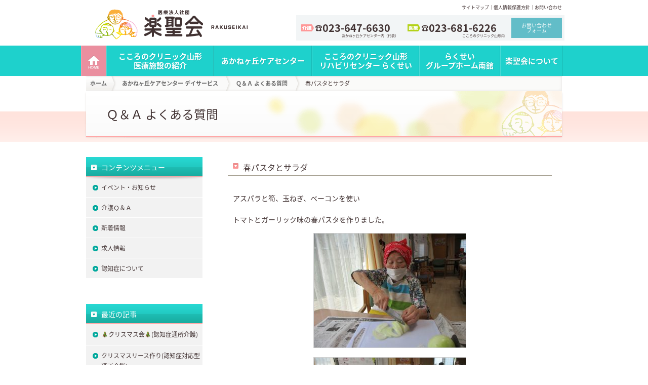

--- FILE ---
content_type: text/html; charset=UTF-8
request_url: http://rakusei-kai.or.jp/news/%E6%98%A5%E3%83%91%E3%82%B9%E3%82%BF%E3%81%A8%E3%82%B5%E3%83%A9%E3%83%80
body_size: 40240
content:
<!DOCTYPE html>
<!--[if lt IE 7]>      <html class="no-js lt-ie9 lt-ie8 lt-ie7"> <![endif]-->
<!--[if IE 7]>         <html class="no-js lt-ie9 lt-ie8"> <![endif]-->
<!--[if IE 8]>         <html class="no-js lt-ie9"> <![endif]-->
<!--[if gt IE 8]><!--> <html class="no-js"> <!--<![endif]-->
<head>
<meta charset="UTF-8">
<meta name="robots" content="index,follow" />
<meta name="robots" content="noydir" />
<meta name="robots" content="noodp" />

<meta http-equiv="X-UA-Compatible" content="IE=edge" />
<meta http-equiv="Content-Language" content="ja" />
<meta http-equiv="content-script-type" content="text/javascript" />
<meta http-equiv="content-style-type" content="text/css" />

<title>医療法人社団 楽聖会｜デイサービス｜介護・認知症｜山形  春パスタとサラダ | 医療法人社団 楽聖会｜デイサービス｜介護・認知症｜山形</title>
<meta property="og:title" content="医療法人社団 楽聖会｜デイサービス｜介護・認知症｜山形  春パスタとサラダ | 医療法人社団 楽聖会｜デイサービス｜介護・認知症｜山形" />
<meta property="og:description" content="山形の介護・認知症 デイサービス・グループホーム。「ふれあい」「コミュニケーション」を大切に、安らぎと生きがいを感じられるよう、経験豊かなスタッフから意欲ある若いスタッフが、精一杯サポートします。">
<meta property="og:type" content="site" />
<meta property="og:url" content="http://www.rakusei-kai.or.jp" />
<meta property="og:image" content="" />
<meta property="og:site_name" content="楽聖会" />

<meta name="viewport" content="width=device-width, initial-scale=1">
<link rel="shortcut icon" href="http://rakusei-kai.or.jp/wp-content/themes/rakuseikai/favicon.ico">
<link rel="icon" href="http://rakusei-kai.or.jp/wp-content/themes/rakuseikai/favicon.gif" type="image/gif" />
<link rel="apple-touch-icon-precomposed" href="http://rakusei-kai.or.jp/wp-content/themes/rakuseikai/apple-touch-icon-precomposed.png" />
<link rel="apple-touch-icon" href="http://rakusei-kai.or.jp/wp-content/themes/rakuseikai/apple-touch-icon.png">

<link rel="stylesheet" type="text/css" href="http://rakusei-kai.or.jp/wp-content/themes/rakuseikai/style.css" media="all">
<link rel="alternate" type="application/rss+xml" title="医療法人社団 楽聖会｜デイサービス｜介護・認知症｜山形 RSS Feed" href="http://rakusei-kai.or.jp/feed">
<link rel="alternate" type="application/rss+xml" title="医療法人社団 楽聖会｜デイサービス｜介護・認知症｜山形 Comments RSS Feed" href="http://rakusei-kai.or.jp/comments/feed">

<link rel="stylesheet" type="text/css" href="http://rakusei-kai.or.jp/wp-content/themes/rakuseikai/css/set.css" media="all">
<link rel="stylesheet" type="text/css" href="http://rakusei-kai.or.jp/wp-content/themes/rakuseikai/css/common.css" media="all">
<link rel="stylesheet" type="text/css" href="http://rakusei-kai.or.jp/wp-content/themes/rakuseikai/css/home.css" media="all">
<link rel="stylesheet" type="text/css" href="http://rakusei-kai.or.jp/wp-content/themes/rakuseikai/css/medical.css" media="all">
<link rel="stylesheet" type="text/css" href="http://rakusei-kai.or.jp/wp-content/themes/rakuseikai/css/daycare.css" media="all">
<link rel="stylesheet" type="text/css" href="http://rakusei-kai.or.jp/wp-content/themes/rakuseikai/css/care.css" media="all">
<link rel="stylesheet" type="text/css" href="http://rakusei-kai.or.jp/wp-content/themes/rakuseikai/css/service.css" media="all">
<link rel="stylesheet" type="text/css" href="http://rakusei-kai.or.jp/wp-content/themes/rakuseikai/css/contents.css" media="all">

<link rel="stylesheet" href="http://rakusei-kai.or.jp/wp-content/themes/rakuseikai/css/normalize.css">
<link rel="stylesheet" href="http://rakusei-kai.or.jp/wp-content/themes/rakuseikai/css/main.css">
<script src="http://rakusei-kai.or.jp/wp-content/themes/rakuseikai/js/vendor/modernizr-2.8.3.min.js"></script>

<link rel="stylesheet" type="text/css" href="http://rakusei-kai.or.jp/wp-content/themes/rakuseikai/css/top.css" media="all">
<link rel="stylesheet" type="text/css" href="http://rakusei-kai.or.jp/wp-content/themes/rakuseikai/css/top_common.css" media="all">

<link rel="stylesheet" type="text/css" href="http://rakusei-kai.or.jp/wp-content/themes/rakuseikai/css/responsive_common.css" media="all">
<link rel="stylesheet" type="text/css" href="http://rakusei-kai.or.jp/wp-content/themes/rakuseikai/css/responsive_top.css" media="all">
<link rel="stylesheet" type="text/css" href="http://rakusei-kai.or.jp/wp-content/themes/rakuseikai/css/responsive_page.css" media="all">

<script src="https://code.jquery.com/jquery-1.12.0.min.js"></script>
<script>window.jQuery || document.write('<script src="http://rakusei-kai.or.jp/wp-content/themes/rakuseikai/js/vendor/jquery-1.12.0.min.js"><\/script>')</script>
<script src="http://rakusei-kai.or.jp/wp-content/themes/rakuseikai/js/plugins.js"></script>
<script src="http://rakusei-kai.or.jp/wp-content/themes/rakuseikai/js/main.js"></script>

<link rel="stylesheet" href="http://rakusei-kai.or.jp/wp-content/themes/rakuseikai/css/assets/css/dropdownNav.css" />
<!-- Google Fonts + 日本語 早期アクセス -->
<link href="https://fonts.googleapis.com/earlyaccess/notosansjapanese.css" rel="stylesheet" />
<link href="https://fonts.googleapis.com/css?family=Roboto:100,300,400,500,700,900" rel="stylesheet">
<!-- Font Awesome Stylesheet -->
<link rel="stylesheet" href="http://rakusei-kai.or.jp/wp-content/themes/rakuseikai/css/assets/font-awesome/css/font-awesome.css" />

<!-- jQuery -->
<script src="http://ajax.googleapis.com/ajax/libs/jquery/1/jquery.min.js"></script>
<!-- rollover -->
<script src="http://rakusei-kai.or.jp/wp-content/themes/rakuseikai/js/rollover.js"></script>
<!-- pagetop -->
<script src="http://rakusei-kai.or.jp/wp-content/themes/rakuseikai/js/scroll.js"></script>

<!-- Skitter Styles -->
<link href="http://rakusei-kai.or.jp/wp-content/themes/rakuseikai/js/skitter/dist/skitter.css" type="text/css" media="all" rel="stylesheet" />
<!-- Skitter JS -->
<script type="text/javascript" language="javascript" src="http://rakusei-kai.or.jp/wp-content/themes/rakuseikai/js/jquery-2.1.1.min.js"></script>
<script type="text/javascript" language="javascript" src="http://rakusei-kai.or.jp/wp-content/themes/rakuseikai/js/jquery.easing.1.3.js"></script>
<script type="text/javascript" language="javascript" src="http://rakusei-kai.or.jp/wp-content/themes/rakuseikai/js/skitter/dist/jquery.skitter.min.js"></script>
<!-- Init Skitter -->
<script type="text/javascript" language="javascript">
$(document).ready(function() {
	$('.skitter-large').skitter({
		interval: 7000,
		label: false,
  numbers: false
 });
});
</script>

<script type="text/javascript" src="http://rakusei-kai.or.jp/wp-content/themes/rakuseikai/js/scrollsmoothly.js"></script>
<script type="text/javascript" src="http://rakusei-kai.or.jp/wp-content/themes/rakuseikai/js/smart-crossfade.js"></script>
<script type="text/javascript" src="http://rakusei-kai.or.jp/wp-content/themes/rakuseikai/js/opacity-rollover2.1.js"></script>
<script type="text/javascript" src="http://rakusei-kai.or.jp/wp-content/themes/rakuseikai/js/imgLiquid.js"></script>
<script type="text/javascript" src="http://rakusei-kai.or.jp/wp-content/themes/rakuseikai/js/heightLine.js"></script>
<script type="text/javascript">
(function($) {
	$(function() {
		$('.over').opOver();
		$('.over_wink').wink();
		});
})(jQuery);
</script>
<script type="text/javascript">
$(document).ready(function() {
    $(".imgLiquid").imgLiquid();
});
</script>

<!-- drawer import -->
<link href="http://rakusei-kai.or.jp/wp-content/themes/rakuseikai/js/drawer/dist/css/drawer.css" rel="stylesheet">
<script src="https://cdnjs.cloudflare.com/ajax/libs/iScroll/5.2.0/iscroll.js"></script>
<script src="https://cdnjs.cloudflare.com/ajax/libs/twitter-bootstrap/3.3.7/js/bootstrap.min.js"></script>
<script src="http://rakusei-kai.or.jp/wp-content/themes/rakuseikai/js/drawer/dist/js/drawer.min.js" charset="utf-8"></script>
<script>
  $(document).ready(function() {
    $('.drawer').drawer();
  });
</script>
<!--[if IE 6]>
<script src="http://rakusei-kai.or.jp/wp-content/themes/rakuseikai/js/DD_belatedPNG_0.0.8a-min.js"></script>
<script>
DD_belatedPNG.fix('img');
</script>
<![endif]-->


		<!-- All in One SEO 4.0.18 -->
		<meta name="description" content="アスパラと筍、玉ねぎ、ベーコンを使い トマトとガーリック味の春パスタを作りました。 パスタの付け合わせには、き […]"/>
		<link rel="canonical" href="http://rakusei-kai.or.jp/news/%e6%98%a5%e3%83%91%e3%82%b9%e3%82%bf%e3%81%a8%e3%82%b5%e3%83%a9%e3%83%80" />
		<script type="application/ld+json" class="aioseo-schema">
			{"@context":"https:\/\/schema.org","@graph":[{"@type":"WebSite","@id":"http:\/\/rakusei-kai.or.jp\/#website","url":"http:\/\/rakusei-kai.or.jp\/","name":"\u533b\u7642\u6cd5\u4eba\u793e\u56e3 \u697d\u8056\u4f1a\uff5c\u30c7\u30a4\u30b5\u30fc\u30d3\u30b9\uff5c\u4ecb\u8b77\u30fb\u8a8d\u77e5\u75c7\uff5c\u5c71\u5f62","publisher":{"@id":"http:\/\/rakusei-kai.or.jp\/#organization"}},{"@type":"Organization","@id":"http:\/\/rakusei-kai.or.jp\/#organization","name":"\u533b\u7642\u6cd5\u4eba\u793e\u56e3 \u697d\u8056\u4f1a\uff5c\u30c7\u30a4\u30b5\u30fc\u30d3\u30b9\uff5c\u4ecb\u8b77\u30fb\u8a8d\u77e5\u75c7\uff5c\u5c71\u5f62","url":"http:\/\/rakusei-kai.or.jp\/"},{"@type":"BreadcrumbList","@id":"http:\/\/rakusei-kai.or.jp\/news\/%e6%98%a5%e3%83%91%e3%82%b9%e3%82%bf%e3%81%a8%e3%82%b5%e3%83%a9%e3%83%80#breadcrumblist","itemListElement":[{"@type":"ListItem","@id":"http:\/\/rakusei-kai.or.jp\/#listItem","position":"1","item":{"@id":"http:\/\/rakusei-kai.or.jp\/#item","name":"\u30db\u30fc\u30e0","description":"\u533b\u7642\u6cd5\u4eba\u793e\u56e3\u300c\u697d\u8056\u4f1a\u300d\u306f\u3001\u5c71\u5f62\u306e\u4ecb\u8b77\u30fb\u8a8d\u77e5\u75c7\u30c7\u30a4\u30b5\u30fc\u30d3\u30b9\u30fb\u30b0\u30eb\u30fc\u30d7\u30db\u30fc\u30e0\u30fb\u30c7\u30a4\u30b1\u30a2\u3092\u904b\u55b6\u3002\u300c\u3075\u308c\u3042\u3044\u300d\u300c\u30b3\u30df\u30e5\u30cb\u30b1\u30fc\u30b7\u30e7\u30f3\u300d\u3092\u5927\u5207\u306b\u3001\u5b89\u3089\u304e\u3068\u751f\u304d\u304c\u3044\u3092\u611f\u3058\u3089\u308c\u308b\u30c7\u30a4\u30b5\u30fc\u30d3\u30b9\u30fb\u30b0\u30eb\u30fc\u30d7\u30db\u30fc\u30e0\u306e\u300c\u3042\u304b\u306d\u30f6\u4e18\u30b1\u30a2\u30bb\u30f3\u30bf\u30fc\u300d\u3001\u4ecb\u8b77\u30c7\u30a4\u30b1\u30a2\u300c\u30c7\u30a4\u30b1\u30a2\u697d\u8056\u5036\u697d\u90e8\u300d\u3067\u3059\u3002","url":"http:\/\/rakusei-kai.or.jp\/"},"nextItem":"http:\/\/rakusei-kai.or.jp\/news\/#listItem"},{"@type":"ListItem","@id":"http:\/\/rakusei-kai.or.jp\/news\/#listItem","position":"2","item":{"@id":"http:\/\/rakusei-kai.or.jp\/news\/#item","name":"\u65b0\u7740\u60c5\u5831","description":"\u30a2\u30b9\u30d1\u30e9\u3068\u7b4d\u3001\u7389\u306d\u304e\u3001\u30d9\u30fc\u30b3\u30f3\u3092\u4f7f\u3044 \u30c8\u30de\u30c8\u3068\u30ac\u30fc\u30ea\u30c3\u30af\u5473\u306e\u6625\u30d1\u30b9\u30bf\u3092\u4f5c\u308a\u307e\u3057\u305f\u3002 \u30d1\u30b9\u30bf\u306e\u4ed8\u3051\u5408\u308f\u305b\u306b\u306f\u3001\u304d [\u2026]","url":"http:\/\/rakusei-kai.or.jp\/news\/"},"previousItem":"http:\/\/rakusei-kai.or.jp\/#listItem"}]},{"@type":"Person","@id":"http:\/\/rakusei-kai.or.jp\/author\/akaneday#author","url":"http:\/\/rakusei-kai.or.jp\/author\/akaneday","name":"\u3042\u304b\u306d\u30f6\u4e18\u30b1\u30a2\u30bb\u30f3\u30bf\u30fc \u30c7\u30a4\u30b5\u30fc\u30d3\u30b9","image":{"@type":"ImageObject","@id":"http:\/\/rakusei-kai.or.jp\/news\/%e6%98%a5%e3%83%91%e3%82%b9%e3%82%bf%e3%81%a8%e3%82%b5%e3%83%a9%e3%83%80#authorImage","url":"http:\/\/0.gravatar.com\/avatar\/65048c8152a63069ee86f0cf8fc8197e?s=96&d=mm&r=g","width":"96","height":"96","caption":"\u3042\u304b\u306d\u30f6\u4e18\u30b1\u30a2\u30bb\u30f3\u30bf\u30fc \u30c7\u30a4\u30b5\u30fc\u30d3\u30b9"}},{"@type":"WebPage","@id":"http:\/\/rakusei-kai.or.jp\/news\/%e6%98%a5%e3%83%91%e3%82%b9%e3%82%bf%e3%81%a8%e3%82%b5%e3%83%a9%e3%83%80#webpage","url":"http:\/\/rakusei-kai.or.jp\/news\/%e6%98%a5%e3%83%91%e3%82%b9%e3%82%bf%e3%81%a8%e3%82%b5%e3%83%a9%e3%83%80","name":"\u6625\u30d1\u30b9\u30bf\u3068\u30b5\u30e9\u30c0 | \u533b\u7642\u6cd5\u4eba\u793e\u56e3 \u697d\u8056\u4f1a\uff5c\u30c7\u30a4\u30b5\u30fc\u30d3\u30b9\uff5c\u4ecb\u8b77\u30fb\u8a8d\u77e5\u75c7\uff5c\u5c71\u5f62","description":"\u30a2\u30b9\u30d1\u30e9\u3068\u7b4d\u3001\u7389\u306d\u304e\u3001\u30d9\u30fc\u30b3\u30f3\u3092\u4f7f\u3044 \u30c8\u30de\u30c8\u3068\u30ac\u30fc\u30ea\u30c3\u30af\u5473\u306e\u6625\u30d1\u30b9\u30bf\u3092\u4f5c\u308a\u307e\u3057\u305f\u3002 \u30d1\u30b9\u30bf\u306e\u4ed8\u3051\u5408\u308f\u305b\u306b\u306f\u3001\u304d [\u2026]","inLanguage":"ja","isPartOf":{"@id":"http:\/\/rakusei-kai.or.jp\/#website"},"breadcrumb":{"@id":"http:\/\/rakusei-kai.or.jp\/news\/%e6%98%a5%e3%83%91%e3%82%b9%e3%82%bf%e3%81%a8%e3%82%b5%e3%83%a9%e3%83%80#breadcrumblist"},"author":"http:\/\/rakusei-kai.or.jp\/news\/%e6%98%a5%e3%83%91%e3%82%b9%e3%82%bf%e3%81%a8%e3%82%b5%e3%83%a9%e3%83%80#author","creator":"http:\/\/rakusei-kai.or.jp\/news\/%e6%98%a5%e3%83%91%e3%82%b9%e3%82%bf%e3%81%a8%e3%82%b5%e3%83%a9%e3%83%80#author","datePublished":"2023-05-30T06:33:23+00:00","dateModified":"2023-06-16T05:53:00+00:00"},{"@type":"Article","@id":"http:\/\/rakusei-kai.or.jp\/news\/%e6%98%a5%e3%83%91%e3%82%b9%e3%82%bf%e3%81%a8%e3%82%b5%e3%83%a9%e3%83%80#article","name":"\u6625\u30d1\u30b9\u30bf\u3068\u30b5\u30e9\u30c0 | \u533b\u7642\u6cd5\u4eba\u793e\u56e3 \u697d\u8056\u4f1a\uff5c\u30c7\u30a4\u30b5\u30fc\u30d3\u30b9\uff5c\u4ecb\u8b77\u30fb\u8a8d\u77e5\u75c7\uff5c\u5c71\u5f62","description":"\u30a2\u30b9\u30d1\u30e9\u3068\u7b4d\u3001\u7389\u306d\u304e\u3001\u30d9\u30fc\u30b3\u30f3\u3092\u4f7f\u3044 \u30c8\u30de\u30c8\u3068\u30ac\u30fc\u30ea\u30c3\u30af\u5473\u306e\u6625\u30d1\u30b9\u30bf\u3092\u4f5c\u308a\u307e\u3057\u305f\u3002 \u30d1\u30b9\u30bf\u306e\u4ed8\u3051\u5408\u308f\u305b\u306b\u306f\u3001\u304d [\u2026]","headline":"\u6625\u30d1\u30b9\u30bf\u3068\u30b5\u30e9\u30c0","author":{"@id":"http:\/\/rakusei-kai.or.jp\/author\/akaneday#author"},"publisher":{"@id":"http:\/\/rakusei-kai.or.jp\/#organization"},"datePublished":"2023-05-30T06:33:23+00:00","dateModified":"2023-06-16T05:53:00+00:00","articleSection":"\uff31\uff06\uff21 \u3088\u304f\u3042\u308b\u8cea\u554f, \u3042\u304b\u306d\u30f6\u4e18\u30b1\u30a2\u30bb\u30f3\u30bf\u30fc \u30c7\u30a4\u30b5\u30fc\u30d3\u30b9, \u30a4\u30d9\u30f3\u30c8\u30fb\u304a\u77e5\u3089\u305b, \u30a4\u30d9\u30f3\u30c8\u30fb\u304a\u77e5\u3089\u305b, \u30b9\u30bf\u30c3\u30d5\u30d6\u30ed\u30b0, \u65b0\u7740\u60c5\u5831, \u6d3b\u52d5\u5831\u544a","mainEntityOfPage":{"@id":"http:\/\/rakusei-kai.or.jp\/news\/%e6%98%a5%e3%83%91%e3%82%b9%e3%82%bf%e3%81%a8%e3%82%b5%e3%83%a9%e3%83%80#webpage"},"isPartOf":{"@id":"http:\/\/rakusei-kai.or.jp\/news\/%e6%98%a5%e3%83%91%e3%82%b9%e3%82%bf%e3%81%a8%e3%82%b5%e3%83%a9%e3%83%80#webpage"},"image":{"@type":"ImageObject","@id":"http:\/\/rakusei-kai.or.jp\/#articleImage","url":"http:\/\/rakusei-kai.or.jp\/wp-content\/uploads\/2023\/05\/IMG_3553.jpg","width":"5152","height":"3864"}}]}
		</script>
		<!-- All in One SEO -->

<link rel='dns-prefetch' href='//s.w.org' />
<link rel="alternate" type="application/rss+xml" title="医療法人社団 楽聖会｜デイサービス｜介護・認知症｜山形 &raquo; 春パスタとサラダ のコメントのフィード" href="http://rakusei-kai.or.jp/news/%e6%98%a5%e3%83%91%e3%82%b9%e3%82%bf%e3%81%a8%e3%82%b5%e3%83%a9%e3%83%80/feed" />
		<script type="text/javascript">
			window._wpemojiSettings = {"baseUrl":"https:\/\/s.w.org\/images\/core\/emoji\/11\/72x72\/","ext":".png","svgUrl":"https:\/\/s.w.org\/images\/core\/emoji\/11\/svg\/","svgExt":".svg","source":{"concatemoji":"http:\/\/rakusei-kai.or.jp\/wp-includes\/js\/wp-emoji-release.min.js?ver=4.9.26"}};
			!function(e,a,t){var n,r,o,i=a.createElement("canvas"),p=i.getContext&&i.getContext("2d");function s(e,t){var a=String.fromCharCode;p.clearRect(0,0,i.width,i.height),p.fillText(a.apply(this,e),0,0);e=i.toDataURL();return p.clearRect(0,0,i.width,i.height),p.fillText(a.apply(this,t),0,0),e===i.toDataURL()}function c(e){var t=a.createElement("script");t.src=e,t.defer=t.type="text/javascript",a.getElementsByTagName("head")[0].appendChild(t)}for(o=Array("flag","emoji"),t.supports={everything:!0,everythingExceptFlag:!0},r=0;r<o.length;r++)t.supports[o[r]]=function(e){if(!p||!p.fillText)return!1;switch(p.textBaseline="top",p.font="600 32px Arial",e){case"flag":return s([55356,56826,55356,56819],[55356,56826,8203,55356,56819])?!1:!s([55356,57332,56128,56423,56128,56418,56128,56421,56128,56430,56128,56423,56128,56447],[55356,57332,8203,56128,56423,8203,56128,56418,8203,56128,56421,8203,56128,56430,8203,56128,56423,8203,56128,56447]);case"emoji":return!s([55358,56760,9792,65039],[55358,56760,8203,9792,65039])}return!1}(o[r]),t.supports.everything=t.supports.everything&&t.supports[o[r]],"flag"!==o[r]&&(t.supports.everythingExceptFlag=t.supports.everythingExceptFlag&&t.supports[o[r]]);t.supports.everythingExceptFlag=t.supports.everythingExceptFlag&&!t.supports.flag,t.DOMReady=!1,t.readyCallback=function(){t.DOMReady=!0},t.supports.everything||(n=function(){t.readyCallback()},a.addEventListener?(a.addEventListener("DOMContentLoaded",n,!1),e.addEventListener("load",n,!1)):(e.attachEvent("onload",n),a.attachEvent("onreadystatechange",function(){"complete"===a.readyState&&t.readyCallback()})),(n=t.source||{}).concatemoji?c(n.concatemoji):n.wpemoji&&n.twemoji&&(c(n.twemoji),c(n.wpemoji)))}(window,document,window._wpemojiSettings);
		</script>
		<style type="text/css">
img.wp-smiley,
img.emoji {
	display: inline !important;
	border: none !important;
	box-shadow: none !important;
	height: 1em !important;
	width: 1em !important;
	margin: 0 .07em !important;
	vertical-align: -0.1em !important;
	background: none !important;
	padding: 0 !important;
}
</style>
	<style type="text/css">
	.wp-pagenavi{margin-left:auto !important; margin-right:auto; !important}
	</style>
  <link rel='stylesheet' id='wp-pagenavi-style-css'  href='http://rakusei-kai.or.jp/wp-content/plugins/wp-pagenavi-style/css/css3_black.css?ver=1.0' type='text/css' media='all' />
<link rel='https://api.w.org/' href='http://rakusei-kai.or.jp/wp-json/' />
<link rel="EditURI" type="application/rsd+xml" title="RSD" href="http://rakusei-kai.or.jp/xmlrpc.php?rsd" />
<link rel="wlwmanifest" type="application/wlwmanifest+xml" href="http://rakusei-kai.or.jp/wp-includes/wlwmanifest.xml" /> 
<link rel='prev' title='❀母の日❀' href='http://rakusei-kai.or.jp/news/%e2%9d%80%e6%af%8d%e3%81%ae%e6%97%a5%e2%9d%80' />
<link rel='next' title='高瀬ドライブ（認知症対応型通所介護）' href='http://rakusei-kai.or.jp/news/%e9%ab%98%e7%80%ac%e3%83%89%e3%83%a9%e3%82%a4%e3%83%96%ef%bc%88%e8%aa%8d%e7%9f%a5%e7%97%87%e5%af%be%e5%bf%9c%e5%9e%8b%e9%80%9a%e6%89%80%e4%bb%8b%e8%ad%b7%ef%bc%89' />
<meta name="generator" content="WordPress 4.9.26" />
<link rel='shortlink' href='http://rakusei-kai.or.jp/?p=15050' />
<link rel="alternate" type="application/json+oembed" href="http://rakusei-kai.or.jp/wp-json/oembed/1.0/embed?url=http%3A%2F%2Frakusei-kai.or.jp%2Fnews%2F%25e6%2598%25a5%25e3%2583%2591%25e3%2582%25b9%25e3%2582%25bf%25e3%2581%25a8%25e3%2582%25b5%25e3%2583%25a9%25e3%2583%2580" />
<link rel="alternate" type="text/xml+oembed" href="http://rakusei-kai.or.jp/wp-json/oembed/1.0/embed?url=http%3A%2F%2Frakusei-kai.or.jp%2Fnews%2F%25e6%2598%25a5%25e3%2583%2591%25e3%2582%25b9%25e3%2582%25bf%25e3%2581%25a8%25e3%2582%25b5%25e3%2583%25a9%25e3%2583%2580&#038;format=xml" />
	<style type="text/css">
	 .wp-pagenavi
	{
		font-size:12px !important;
	}
	</style>
			<style type="text/css">.recentcomments a{display:inline !important;padding:0 !important;margin:0 !important;}</style>
		
<!-- google -->
<script>
  (function(i,s,o,g,r,a,m){i['GoogleAnalyticsObject']=r;i[r]=i[r]||function(){
  (i[r].q=i[r].q||[]).push(arguments)},i[r].l=1*new Date();a=s.createElement(o),
  m=s.getElementsByTagName(o)[0];a.async=1;a.src=g;m.parentNode.insertBefore(a,m)
  })(window,document,'script','//www.google-analytics.com/analytics.js','ga');

  ga('create', 'UA-46905231-1', 'auto');
  ga('send', 'pageview');
</script>

</head>

<body id="page" class="drawer drawer--right">

<header>
<div class="header">
<h1><a href="http://rakusei-kai.or.jp"><img src="http://rakusei-kai.or.jp/wp-content/themes/rakuseikai/img/common/logo.png" width="350" height="90" alt="医療法人社団 楽聖会（らくせいかい）"></a></h1>
<p><a href="/site_map">サイトマップ</a>｜<a href="/privacy">個人情報保護方針</a>｜<a href="/contact">お問い合わせ</a></p>

<ul class="h_contact">
<li class="care"><em>023-647-6630</em><p>あかねヶ丘ケアセンター内（代表）</p></li>
<li class="medical"><em>023-681-6226</em><p>こころのクリニック山形内</p></li>
<li class="btn"><a href="/contact">お問い合わせ<br>フォーム</a></li>
</ul>
</div>

<nav id="colorNav">
<ul class="navi">
<li class="level01"><a href="/"><img src="http://rakusei-kai.or.jp/wp-content/themes/rakuseikai/img/common/nav_home.png" width="30" height="30" alt="ホーム"></a></li>
<li class="level01"><a href="/medical">こころのクリニック山形<br>医療施設の紹介</a>
<ul class="sub_navi">
<li class="level02"><a href="/medical#a">こころのクリニック山形</a></li>
<li class="level02"><a href="/medical/daycare">医療デイケア らくせい</a></li>
</ul>
</li>
<li class="level01"><a href="/akane">あかねヶ丘<br>ケアセンター</a>
<ul class="sub_navi">
<li class="level02"><a href="/akane/akane-day">デイサービス</a></li>
<li class="level02"><a href="/akane/dementia">認知症対応型デイサービス</a></li>
<li class="level02"><a href="/akane/house">居宅介護支援事業所</a></li>
<li class="level02"><a href="/blog/blog-akane">スタッフブログ</a></li>
</ul>
</li>
<li class="level01"><a href="/emata">こころのクリニック山形<br>リハビリセンター らくせい</a>
<ul class="sub_navi">
<li class="level02"><a href="/emata/emata-day">リハビリセンターらくせい</a></li>
<li class="level02"><a href="/emata/careplan">楽聖ケアプランセンター</a></li>
<li class="level02"><a href="/blog/blog-emataday">スタッフブログ</a></li>
</ul>
</li>
<li class="level01"><a href="/group">らくせい<br>グループホーム南舘</a>
<ul class="sub_navi">
<li class="level02"><a href="/group">グループホーム</a></li>
<li class="level02"><a href="/group/group-feat">グループホームの特色</a></li>
<li class="level02"><a href="/blog/minamigroup-blog">スタッフブログ</a></li>
</ul>
</li>
<li class="level01"><a href="/about">楽聖会に<br>ついて</a>
<ul class="sub_navi">
<li class="level02"><a href="/about">楽聖会について</a></li>
<li class="level02"><a href="/news">お知らせ</a></li>
<li class="level02"><a href="/event">イベント</a></li>
<li class="level02"><a href="/blog">スタッフブログ</a></li>
<li class="level02"><a href="/recruit">求人情報</a></li>
</ul>
</li>
</ul>
</nav>

<div id="drawer_head" role="banner">
<div class="drawer-container">
<button type="button" class="drawer-toggle drawer-hamburger">
<span class="sr-only">toggle navigation</span>
<span class="drawer-hamburger-icon">メニュー</span>
</button>
<nav class="drawer-nav" role="navigation">
<ul class="drawer-menu drawer-menu--right">
<!--<li class="drawer-brand">NAVI</li>-->
<li><a class="drawer-menu-item drawer_arrow" href="/">HOME</a></li>
<li class="drawer-dropdown">
<a class="drawer-menu-item twolineNav" data-target="#" href="#" data-toggle="dropdown" role="button" aria-expanded="false"><span>こころのクリニック山形</span>医療施設の紹介<span class="drawer-caret"></span></a>
<ul class="drawer-dropdown-menu">
<li><a class="drawer-dropdown-menu-item" href="/medical">こころのクリニック山形</a></li>
<li><a class="drawer-dropdown-menu-item" href="/medical/daycare">医療デイケア らくせい</a></li>
</ul>
</li>
<li class="drawer-dropdown">
<a class="drawer-menu-item" data-target="#" href="#" data-toggle="dropdown" role="button" aria-expanded="false">あかねヶ丘ケアセンター<span class="drawer-caret"></span></a>
<ul class="drawer-dropdown-menu">
<li><a class="drawer-dropdown-menu-item" href="/akane">あかねヶ丘ケアセンターについて</a></li>
<li><a class="drawer-dropdown-menu-item" href="/akane/akane-floor">フロア案内</a></li>
<li><a class="drawer-dropdown-menu-item" href="akane/akane-ol">施設概要・アクセスマップ</a></li>

<li><a class="drawer-dropdown-menu-item" href="/akane/akane-day">デイサービス</a></li>
<li><a class="drawer-dropdown-menu-item" href="/akane/akane-day/akane-day-feat">デイサービスの特色</a></li>

<li><a class="drawer-dropdown-menu-item" href="/akane/dementia">認知症対応型デイサービス</a></li>
<li><a class="drawer-dropdown-menu-item" href="/akane/dementia/dementia-feat">認知症対応型デイサービスの特色</a></li>

<li><a class="drawer-dropdown-menu-item" href="/akane/house">居宅介護支援事業所</a></li>
<li><a class="drawer-dropdown-menu-item" href="/blog/blog-akane">スタッフブログ</a></li>
</ul>
</li>
<li class="drawer-dropdown">
<a class="drawer-menu-item twolineNav" data-target="#" href="#" data-toggle="dropdown" role="button" aria-expanded="false"><span>こころのクリニック山形</span>リハビリセンター らくせい<span class="drawer-caret"></span></a>
<ul class="drawer-dropdown-menu">
<li><a class="drawer-dropdown-menu-item" href="/emata">リハビリテーションセンターについて</a></li>
<li><a class="drawer-dropdown-menu-item"  href="/emata/emata-floor">フロア案内</a></li>
<li><a class="drawer-dropdown-menu-item" href="/emata/emata-ol">施設概要・アクセスマップ</a></li>

<li><a class="drawer-dropdown-menu-item" href="/emata/emata-day">リハビリセンターらくせい</a></li>
<li><a class="drawer-dropdown-menu-item" href="/emata/emata-day/emata-day-feat">リハビリセンターらくせいの特色</a></li>

<li><a class="drawer-dropdown-menu-item" href="/emata/careplan">楽聖ケアプランセンター</a></li>
<li><a class="drawer-dropdown-menu-item" href="/blog/blog-emataday">スタッフブログ</a></li>
</ul>
</li>
<li class="drawer-dropdown">
<a class="drawer-menu-item" data-target="#" href="#" data-toggle="dropdown" role="button" aria-expanded="false">らくせいグループホーム南舘<span class="drawer-caret"></span></a>
<ul class="drawer-dropdown-menu">
<li><a class="drawer-dropdown-menu-item" href="/group">らくせいグループホーム南舘</a></li>
<li><a class="drawer-dropdown-menu-item"  href="group/group-feat">グループホームの特色</a></li>
<li><a class="drawer-dropdown-menu-item" href="/blog/minamigroup-blog">スタッフブログ</a></li>
</ul>
</li>
<li><a class="drawer-menu-item drawer_arrow" href="/about">楽聖会について</a></li>
<li><a class="drawer-menu-item drawer_arrow" href="/dementia-about">認知症について</a></li>
<li><a class="drawer-menu-item drawer_arrow" href="/navi">介護ナビ</a></li>
<li><a class="drawer-menu-item drawer_arrow" href="/faq">介護Ｑ＆Ａ</a></li>
<li class="drawer-dropdown">
<a class="drawer-menu-item" data-target="#" href="#" data-toggle="dropdown" role="button" aria-expanded="false">お知らせ<span class="drawer-caret"></span></a>
<ul class="drawer-dropdown-menu">
<li><a class="drawer-dropdown-menu-item" href="news">お知らせ</a></li>
<li><a class="drawer-dropdown-menu-item" href="event">イベント</a></li>
<li><a class="drawer-dropdown-menu-item" href="blog">スタッフブログ</a></li>
<li><a class="drawer-dropdown-menu-item" href="recruit">求人情報</a></li>
</ul>
</li>

<li class="drawer-dropdown">
<a class="drawer-menu-item" data-target="#" href="#" data-toggle="dropdown" role="button" aria-expanded="false">お問い合わせ<span class="drawer-caret"></span></a>
<ul class="drawer-dropdown-menu">
<li><a class="drawer-dropdown-menu-item" href="/contact">お問い合わせ</a></li>
<li><a class="drawer-dropdown-menu-item" href="/contact/care_contact">介護に関するお問い合わせフォーム</a></li>
<li><a class="drawer-dropdown-menu-item" href="/contact/medical_contact">医療に関するお問い合わせフォーム</a></li>
</ul>
</li>

<li><a class="drawer-menu-item drawer_arrow" href="/privacy">個人情報保護方針</a></li>
<li><a class="drawer-menu-item drawer_arrow" href="/site_map">サイトマップ</a></li>
</ul>
</nav>
</div>
</div>

</header>

<article>

<div id="title">
<ul>
<li><a href="http://rakusei-kai.or.jp">ホーム</a></li>
<li><a href="http://rakusei-kai.or.jp/news-akane-day">あかねヶ丘ケアセンター デイサービス</a></li>
<li><a href="http://rakusei-kai.or.jp/news-akane-day/akaneday-qanda">Ｑ＆Ａ よくある質問</a></li>
<li>春パスタとサラダ</li>
</ul>
<h1>Ｑ＆Ａ よくある質問</h1>
</div><!-- /title -->

<!-- main start -->
<div id="main">

<div class="post">

<h2>春パスタとサラダ</h2>

<p>アスパラと筍、玉ねぎ、ベーコンを使い</p>
<p>トマトとガーリック味の春パスタを作りました。</p>
<p><img class="aligncenter size-medium wp-image-15052" src="http://rakusei-kai.or.jp/wp-content/uploads/2023/05/IMG_3553-300x225.jpg" alt="" width="300" height="225" srcset="http://rakusei-kai.or.jp/wp-content/uploads/2023/05/IMG_3553-300x225.jpg 300w, http://rakusei-kai.or.jp/wp-content/uploads/2023/05/IMG_3553-768x576.jpg 768w, http://rakusei-kai.or.jp/wp-content/uploads/2023/05/IMG_3553-1024x768.jpg 1024w" sizes="(max-width: 300px) 100vw, 300px" /><img class="aligncenter size-medium wp-image-15053" src="http://rakusei-kai.or.jp/wp-content/uploads/2023/05/IMG_3569-300x225.jpg" alt="" width="300" height="225" srcset="http://rakusei-kai.or.jp/wp-content/uploads/2023/05/IMG_3569-300x225.jpg 300w, http://rakusei-kai.or.jp/wp-content/uploads/2023/05/IMG_3569-768x576.jpg 768w, http://rakusei-kai.or.jp/wp-content/uploads/2023/05/IMG_3569-1024x768.jpg 1024w" sizes="(max-width: 300px) 100vw, 300px" /><br />
パスタの付け合わせには、きゅうりとゆで卵とトマトのサラダです。</p>
<p>トマトは湯剥きをして食べやすくしました。</p>
<p><img class="aligncenter size-medium wp-image-15054" src="http://rakusei-kai.or.jp/wp-content/uploads/2023/05/IMG_3534-300x225.jpg" alt="" width="300" height="225" srcset="http://rakusei-kai.or.jp/wp-content/uploads/2023/05/IMG_3534-300x225.jpg 300w, http://rakusei-kai.or.jp/wp-content/uploads/2023/05/IMG_3534-768x576.jpg 768w, http://rakusei-kai.or.jp/wp-content/uploads/2023/05/IMG_3534-1024x768.jpg 1024w" sizes="(max-width: 300px) 100vw, 300px" /><img class="aligncenter size-medium wp-image-15055" src="http://rakusei-kai.or.jp/wp-content/uploads/2023/05/IMG_3554-300x225.jpg" alt="" width="300" height="225" srcset="http://rakusei-kai.or.jp/wp-content/uploads/2023/05/IMG_3554-300x225.jpg 300w, http://rakusei-kai.or.jp/wp-content/uploads/2023/05/IMG_3554-768x576.jpg 768w, http://rakusei-kai.or.jp/wp-content/uploads/2023/05/IMG_3554-1024x768.jpg 1024w" sizes="(max-width: 300px) 100vw, 300px" /><img class="aligncenter size-medium wp-image-15056" src="http://rakusei-kai.or.jp/wp-content/uploads/2023/05/IMG_3564-300x225.jpg" alt="" width="300" height="225" srcset="http://rakusei-kai.or.jp/wp-content/uploads/2023/05/IMG_3564-300x225.jpg 300w, http://rakusei-kai.or.jp/wp-content/uploads/2023/05/IMG_3564-768x576.jpg 768w, http://rakusei-kai.or.jp/wp-content/uploads/2023/05/IMG_3564-1024x768.jpg 1024w" sizes="(max-width: 300px) 100vw, 300px" />お店で食べたら良い値段が取れそうな仕上がりで職員も喜んでおります。</p>
<p><img class="aligncenter size-medium wp-image-15057" src="http://rakusei-kai.or.jp/wp-content/uploads/2023/05/IMG_3572-300x225.jpg" alt="" width="300" height="225" srcset="http://rakusei-kai.or.jp/wp-content/uploads/2023/05/IMG_3572-300x225.jpg 300w, http://rakusei-kai.or.jp/wp-content/uploads/2023/05/IMG_3572-768x576.jpg 768w, http://rakusei-kai.or.jp/wp-content/uploads/2023/05/IMG_3572-1024x768.jpg 1024w" sizes="(max-width: 300px) 100vw, 300px" />見た目だけでなく、肝心の味も大変美味しく出来ました！！</p>
<p><img class="aligncenter size-medium wp-image-15058" src="http://rakusei-kai.or.jp/wp-content/uploads/2023/05/IMG_3582-300x225.jpg" alt="" width="300" height="225" srcset="http://rakusei-kai.or.jp/wp-content/uploads/2023/05/IMG_3582-300x225.jpg 300w, http://rakusei-kai.or.jp/wp-content/uploads/2023/05/IMG_3582-768x576.jpg 768w, http://rakusei-kai.or.jp/wp-content/uploads/2023/05/IMG_3582-1024x768.jpg 1024w" sizes="(max-width: 300px) 100vw, 300px" /></p>

<div class="date">「<a href="http://rakusei-kai.or.jp/news-akane-day/akaneday-qanda" rel="category tag">Ｑ＆Ａ よくある質問</a> <a href="http://rakusei-kai.or.jp/news-akane-day" rel="category tag">あかねヶ丘ケアセンター デイサービス</a> <a href="http://rakusei-kai.or.jp/event" rel="category tag">イベント・お知らせ</a> <a href="http://rakusei-kai.or.jp/news-akane-day/akaneday-event" rel="category tag">イベント・お知らせ</a> <a href="http://rakusei-kai.or.jp/news-akane-day/akaneday-blog" rel="category tag">スタッフブログ</a> <a href="http://rakusei-kai.or.jp/news" rel="category tag">新着情報</a> <a href="http://rakusei-kai.or.jp/news-akane-day/akaneday-report" rel="category tag">活動報告</a>」2023.05.30.(火)</div>

</div><!-- /post -->

<ul id="navi">
<li></li>
<li></li>
</ul>

</div>
<!-- main end -->

<!-- side start -->
<div id="side">

<ul class="smenu">
<h3>コンテンツメニュー</h3>
	<li class="cat-item cat-item-2"><a href="http://rakusei-kai.or.jp/event" >イベント・お知らせ</a>
</li>
	<li class="cat-item cat-item-3"><a href="http://rakusei-kai.or.jp/faq" >介護Ｑ＆Ａ</a>
</li>
	<li class="cat-item cat-item-1"><a href="http://rakusei-kai.or.jp/news" >新着情報</a>
</li>
	<li class="cat-item cat-item-5"><a href="http://rakusei-kai.or.jp/recruit" >求人情報</a>
</li>
	<li class="cat-item cat-item-4"><a href="http://rakusei-kai.or.jp/dementia-about" >認知症について</a>
</li>
</ul>

<ul class="smenu archives">
<h3>最近の記事</h3>
<ul>
	<li><a href='http://rakusei-kai.or.jp/news/%f0%9f%8e%84%e3%82%af%e3%83%aa%e3%82%b9%e3%83%9e%e3%82%b9%e4%bc%9a%f0%9f%8e%84%e8%aa%8d%e7%9f%a5%e7%97%87%e9%80%9a%e6%89%80%e4%bb%8b%e8%ad%b7'>🎄クリスマス会🎄(認知症通所介護)</a></li>
	<li><a href='http://rakusei-kai.or.jp/news/%e3%82%af%e3%83%aa%e3%82%b9%e3%83%9e%e3%82%b9%e3%83%aa%e3%83%bc%e3%82%b9%e4%bd%9c%e3%82%8a%e8%aa%8d%e7%9f%a5%e7%97%87%e5%af%be%e5%bf%9c%e5%9e%8b%e9%80%9a%e6%89%80%e4%bb%8b%e8%ad%b7'>クリスマスリース作り(認知症対応型通所介護)</a></li>
	<li><a href='http://rakusei-kai.or.jp/news/%e3%82%af%e3%83%aa%e3%82%b9%e3%83%9e%e3%82%b9%e3%83%84%e3%83%aa%e3%83%bc%e9%a2%a8%e3%81%8a%e3%82%84%e3%81%a4%e4%bd%9c%e3%82%8a%e8%aa%8d%e7%9f%a5%e7%97%87%e5%af%be%e5%bf%9c%e5%9e%8b%e9%80%9a%e6%89%80'>クリスマスツリー風おやつ作り(認知症対応型通所介護）</a></li>
	<li><a href='http://rakusei-kai.or.jp/news/%e9%81%8b%e5%8b%95%e4%bc%9a%ef%bc%88%e8%aa%8d%e7%9f%a5%e7%97%87%e5%af%be%e5%bf%9c%e5%9e%8b%e9%80%9a%e6%89%80%e4%bb%8b%e8%ad%b7%ef%bc%89'>運動会（認知症対応型通所介護）</a></li>
	<li><a href='http://rakusei-kai.or.jp/news/%e7%b4%85%e8%91%89%e3%83%89%e3%83%a9%e3%82%a4%e3%83%96%f0%9f%8d%82%ef%bc%88%e8%aa%8d%e7%9f%a5%e7%97%87%e5%af%be%e5%bf%9c%e5%9e%8b%e9%80%9a%e6%89%80%e4%bb%8b%e8%ad%b7%ef%bc%89'>紅葉ドライブ🍂（認知症対応型通所介護）</a></li>
</ul>
</ul>

<h3 class="hdg">スペシャルコンテンツ</h3>
<ul class="bn">
<li><a href="http://rakusei-kai.or.jp/navi"><img src="http://rakusei-kai.or.jp/wp-content/themes/rakuseikai/img/common/bn_care-navi.gif" width="220" height="70" alt="介護ナビ"></a></li>
<li><a href="http://rakusei-kai.or.jp/faq"><img src="http://rakusei-kai.or.jp/wp-content/themes/rakuseikai/img/common/bn_care-faq.gif" width="220" height="70" alt="介護Ｑ＆Ａ"></a></li>
</ul>

<h3 class="hdg">お知らせ</h3>
<ul class="bn">
<li><a href="http://rakusei-kai.or.jp/recruit"><img src="http://rakusei-kai.or.jp/wp-content/themes/rakuseikai/img/common/bn_recruit.jpg" width="220" height="70" alt="求人情報"></a></li>
<li><a href="http://rakusei-kai.or.jp/blog"><img src="http://rakusei-kai.or.jp/wp-content/themes/rakuseikai/img/common/bn_blog.jpg" width="220" height="70" alt="スタッフブログ"></a></li>
</ul>

<div class="contact">
<ul>
<li><img src="http://rakusei-kai.or.jp/wp-content/themes/rakuseikai/img/common/contact_01.gif" width="230" height="46" alt="介護：023-647-6630"></li>
<li><img src="http://rakusei-kai.or.jp/wp-content/themes/rakuseikai/img/common/contact_02.gif" width="230" height="44" alt="医療：023-681-6226"></li>
</ul>
<div><a href="http://rakusei-kai.or.jp/contact"><img src="http://rakusei-kai.or.jp/wp-content/themes/rakuseikai/img/common/contact_go.gif" width="196" height="32" alt="お問い合わせフォーム"></a></div>
</div><!-- /contact -->

</div>
<!-- side end -->

</article>

<footer>
<article class="footer">

<div class="about">
<h3>ABOUT US</h3>
<h4>医療法人社団 <em>楽聖会</em><span>（らくせいかい）</span></h4>
<p>[あかねヶ丘ケアセンター] tel:023-647-6630<br>
[居宅介護支援事業所] tel:023-647-6632<br>
[リハビリテーションセンターらくせい] tel:023-682-7575<br>
[らくせいグループホーム南館] tel:023-676-6166<br>
[ケアプランセンター] tel:023-687-0606<br>
[こころのクリニック山形] tel:023-681-6226</p>
</div><!-- /about -->

<div class="contents">
<h3>CONTENTS</h3>
<ul>
<li><a href="http://rakusei-kai.or.jp">ホーム</a></li>
<li><a href="http://rakusei-kai.or.jp/about">楽聖会について</a></li>
<li><a href="http://rakusei-kai.or.jp/medical">医療施設の紹介</a></li>
<li><a href="http://rakusei-kai.or.jp/medical/daycare">医療デイケア らくせい</a></li>
<li><a href="http://rakusei-kai.or.jp/dementia-about">認知症について</a></li>
<li><a href="http://rakusei-kai.or.jp/news">新着情報</a></li>
</ul>
<ul>
<li><a href="http://rakusei-kai.or.jp/akane">あかねヶ丘ケアセンター</a></li>
<li><a href="http://rakusei-kai.or.jp/akane/akane-day">デイサービス</a></li>
<li><a href="http://rakusei-kai.or.jp/akane/dementia">認知症対応型デイサービス</a></li>
<li><a href="http://rakusei-kai.or.jp/akane/house">居宅介護支援事業所</a></li>
<li><a href="http://rakusei-kai.or.jp/navi">介護ナビ</a></li>
<li><a href="http://rakusei-kai.or.jp/faq">介護Ｑ＆Ａ</a></li>
</ul>
<ul>
<li><a href="http://rakusei-kai.or.jp/emata">こころのクリニック山形<br>リハビリセンター らくせい</a></li>
<li><a href="http://rakusei-kai.or.jp/emata/emata-day">通所リハビリテーション</a></li>
<li><a href="http://rakusei-kai.or.jp/emata/careplan">ケアプランセンター</a></li>
<li><a href="http://rakusei-kai.or.jp/group">らくせいグループホーム南館</a></li>
<li><a href="http://rakusei-kai.or.jp/group/group-feat">　グループホーム南館の特色</a></li>
</ul>
<ul>
<li><a href="http://rakusei-kai.or.jp/recruit">求人情報</a></li>
<li><a href="http://rakusei-kai.or.jp/blog">スタッフブログ</a></li>
<li><a href="http://rakusei-kai.or.jp/site_map">サイトマップ</a></li>
<li><a href="http://rakusei-kai.or.jp/privacy">個人情報保護方針</a></li>
<li><a href="http://rakusei-kai.or.jp/contact">お問い合わせ</a></li>
</ul>
</div><!-- /contents -->

</article>

<address>Copyright © <script type="text/javascript">myDate = new Date() ;myYear = myDate.getFullYear ();document.write(myYear);</script> 医療法人社団 楽聖会 All Rights Reserved.</address>
</footer>

</body>
</html>

--- FILE ---
content_type: text/css
request_url: http://rakusei-kai.or.jp/wp-content/themes/rakuseikai/style.css
body_size: 1206
content:
@charset "UTF-8";
@import "css/import.css";
/*  
Theme Name: 楽聖会
Author: sincerity
*/

/* wp
------------------------------------------------------------ */
.aligncenter {
	text-align: center;
	margin: 10px auto 10px;
	display: block;
	overflow: hidden;
}
.alignleft {
	margin: 10px 20px 10px 0px;
	float: left;
	display: inline;
	clear: both;
	overflow: hidden;
}
.alignright {
	margin: 10px 0px 10px 20px;
	float: right;
	display: inline;
	clear: both;
	overflow: hidden;
}
.wp-caption {
   border: 1px solid #EEDFC7;
   text-align: center;
   background-color: #FBF7F2;
   padding-top: 5px;
   /* optional rounded corners for browsers that support it */
   -moz-border-radius: 3px;
   -khtml-border-radius: 3px;
   -webkit-border-radius: 3px;
   border-radius: 3px;
}
.wp-caption p.wp-caption-text {
	line-height: 17px;
	padding: 5px 10px;
	margin: 0;
	text-align: left;
}
#navi {
	font-size: 13px;
	text-align: center;
	padding-bottom: 20px;
}
#navi li {
	padding: 0px 10px;
	display: inline;
}

/* 404 search
------------------------------------------------------------ */
#NotFound .box {
	padding-bottom: 100px;
}
#NotFound .box p {
	font-size: 14px;
	text-align: center;
	padding-top: 30px;
}

--- FILE ---
content_type: text/css
request_url: http://rakusei-kai.or.jp/wp-content/themes/rakuseikai/css/set.css
body_size: 5861
content:
@charset "UTF-8";

/*===============================================
 レスポンシブ PCサイズ 横幅 741px以下
===============================================*/
/* Google Fonts + 日本語 早期アクセス */
.gf-roboto { font-family: 'Roboto', sans-serif; }
.wf-notosansjapanese { font-family: "Noto Sans Japanese"; }

@media screen and (min-width: 741px) {
/* set
------------------------------------------------------------ */
body {
	_font-family: "メイリオ", Meiryo, "ヒラギノ角ゴ Pro W3", "Hiragino Kaku Gothic Pro", Osaka, "ＭＳ Ｐゴシック", "MS PGothic", sans-serif;
	font-family: "Noto Sans Japanese";
	font-size: 12px;
	line-height: 160%;
	color: #413232;
	text-align: center;
	min-width: 970px;
	width: 970px;
	width: auto !important;
}
body,h1,h2,h3,h4,h5,h6,p,div,dl,dt,dd,ul,ol,li,table,th,td,form {
	margin: 0px;
	padding: 0px;
}
h1,h2,h3,h4,h5,h6,em,address,th {
	font-style: normal;
	font-weight: normal;
}
ul,ol {
	list-style: none;
}
hr {
	display: none;
}
img {
	border: 0;
	vertical-align: bottom;
}
table {
	border-collapse: collapse;
	border-spacing: 0;
	border: none;
	empty-cells: show;
}
em {
	font-weight: bold;
}
header,nav,section,article,aside,footer {
	display: block;
}
.clear {
	clear:both;
}
br.clear {
	font-size: 1px;
	line-height: 0px;
	height:0;
}
.left,
header h1,
header nav ul li,
#side,
#home #main,
footer article .about,
footer article .contents ul,
#home #top ul.menu li,
#home #main ul.care li,
#home #main #smy .box,
#home #main #smy .box figure,
#home #main #news,
#home #main .flexcroll dl dt,
#page #title ul li,
#page #main .box ul.bn li,
#page #main .box ul.cork li,
#care #main .box ul.pho li,
.facility #main .box li,
#page #main #digest .radius,
#page #main #digest li,
#page #main #digest .sbox640 p,
#page #main #digest figure,
#page #dementia-feat #main #digest .sbox425 p,
.day #main .row3 figure,
#service #main .box #lup ul li,
#day #main #c .menu,
.day #main .menu,
.day #main .menu div,
#emata-day #main #b dl,
#emata-day #main #b dl img,
#dementia #main #a ul li,
#dementia-feat #main #features dl,
#group #main #a p strong,
#group #main #a ul li,
.feat #main .sbox ul li,
.feat #main .two p,
.feat #main .sbox figure img,
#page #emata-day-feat #main #oral-care p.two,
#house #main #c dl dt,
#about #main #d dl dt {
	float: left;
	display: inline;
}
.right,
#main,
#home #side,
footer article .contents,
#home #main #info,
#page #main .box .h3_more,
#page #main .contact .more,
.floor #main ul#info,
.feat #main .one div {
	float: right;
	display: inline;
}
.cr,
#day #main #b figure {
	text-align: center;
}
.rt {
	text-align: right;
}
.red {
	color: #E00;
}
.day #main .box p em {
	color: #D26E78;
}
#page #main .box ul.bn,
.day #main .row3,
#dementia #main #a ul,
#group #main #a ul {
	background-color: #FAFAFA;
	width: 640px;
	margin: 10px auto;
	padding-bottom: 15px;
	overflow: hidden;
	border-radius: 4px;
	-webkit-border-radius: 4px;
	behavior: url(http://rakusei-kai.or.jp/wp-content/themes/rakuseikai/js/PIE.htc);
}
.narrow,
#side ul.narrow1st li:nth-child(2) {
	letter-spacing: -0.1em;
}

/* title
------------------------------------------------------------ */
.hdg,
#page #main .post h2,
#privacy #main .box dl dt {
	background: url(../img/common/icon_dwn.gif) no-repeat 10px center;
	font-size: 12px;
	text-align: left;
	text-indent: 30px;
	max-width: 690px;
	margin: 15px 0px;
	border-bottom: 2px solid #AAA496;
	clear: both;
}
#page #main .box .h3_more {
	margin: 20px 20px -18px 0px;
}
.sub,
.facility #main dl dt,
#page #main #digest .radius h4,
.feat #main .sbox figure h4,
#group #main #a p strong,
#house #main #a h4 {
	font-family: "ＭＳ Ｐ明朝", "MS PMincho", "ヒラギノ明朝 Pro W3", "Hiragino Mincho Pro", serif;
	font-size: 16px;
	color: #D26E78;
	font-weight: bold;
	line-height: 180%;
	margin: 0px 15px;
	padding: 5px;
	border-bottom: 2px dotted #9B787D;
}
h5 {
	font-family: "ＭＳ Ｐ明朝", "MS PMincho", "ヒラギノ明朝 Pro W3", "Hiragino Mincho Pro", serif;
	font-size: 16px;
	color: #D26E78;
	font-weight: bold;
	line-height: 180%;
	margin: 0px 15px;
	padding: 5px;
	border-bottom: 2px dotted #9B787D;
}
#page #main .box h3.half {
	width: 320px;
	margin-left: 15px;
}
.anchor {
	padding-top: 30px;
}

/* link
------------------------------------------------------------ */
a {
	color: #00A89C;
	text-decoration: underline;
}
a:hover {
	color: #FF9999;
	text-decoration: none;
}
header p a,
#side ul.smenu li a,
#home #main #smy a,
#medical #main .box .contact p a,
.facility #main ul#go_feat li a,
#day #main #c .menu ul li a {
	color: #413232;
	text-decoration: none;
}
header p a:hover,
#home #main #smy a:hover,
#medical #main .box .contact p a:hover,
.facility #main ul#go_feat li a:hover,
#day #main #c .menu ul li a:hover {
	color: #413232;
	text-decoration: underline;
}
#emata-day #main #b dl dt a,
#emata-day #main #b dl dt a:hover,
#dementia #main #a li a,
#dementia #main #a li a:hover,
#dementia #main #b dl dt a,
#dementia #main #b dl dt a:hover,
#group #main #a ul li a,
#group #main #a ul li a:hover {
	color: #FFF;
	text-decoration: none;
}
#side ul.smenu li a,
.facility #main ul#go_feat a,
#day #main #c .menu ul li a,
#emata-day #main #b dl dt a,
#dementia #main #a ul li a,
#dementia #main #b dl dt a,
#group #main #a ul li a {
	display: block;
}
#side ul.smenu li a:hover {
	color: #15B29A;
	text-decoration: none;
}
#page #title ul li a {
	color: #666666;
	text-decoration: none;
	font-weight: bold;
}
a:hover img {
	filter: alpha(opacity=70); -moz-opacity:0.70; opacity:0.70;
	-ms-filter: progid:DXImageTransform.Microsoft.Alpha(Opacity=70);
	zoom: 1;
}
header h1 a:hover img,
#page #main .contact .more a:hover img,
#page #main .box ul.cork li a:hover img {
	filter: alpha(opacity=100); -moz-opacity:1; opacity:1;
	-ms-filter: progid:DXImageTransform.Microsoft.Alpha(Opacity=100);
	zoom: 1;
}

}

--- FILE ---
content_type: text/css
request_url: http://rakusei-kai.or.jp/wp-content/themes/rakuseikai/css/common.css
body_size: 32662
content:
@charset "UTF-8";
/* ==========================================================================
COMMON
グリーン　#04B5BC
ピンク　#FF9999
========================================================================== */

/* Google Fonts + 日本語 早期アクセス */
.gf-roboto { font-family: 'Roboto', sans-serif; }
.wf-notosansjapanese { font-family: "Noto Sans Japanese"; }
@font-face {
 font-family: "Hannari";
	src: url(webfontkit/Hannari.eot); /* IE9 Compat Modes  format('eot')*/
	src: url(webfontkit/Hannari.eot?#iefix) format('embedded-opentype'),
      url(webfontkit/Hannari.woff) format('woff'),
						url(webfontkit/Hannari.otf) format('opentype');
 font-weight: normal;
 font-style: normal;
}
.jf-hannari {
	font-family: 'Hannari';
	font-weight: normal;
}


/*===============================================
 共通スタイル
===============================================*/
.bg_shadow {
	-webkit-box-shadow: 0 0px 5px rgba(50,40,40,.25);
	-moz-box-shadow: 0 0px 5px rgba(50,40,40,.25);
	-o-box-shadow: 0 0px 5px rgba(50,40,40,.25);
	box-shadow: 0 0px 5px rgba(50,40,40,.25);
	behavior:url(../js/PIE.htc);
}
.bg_shadow2 {
	box-shadow:0px 5px 0px 0px #773920,0px -5px 0px 0px #773920;
}
.corner_circle {
	border-radius: 6px;        /* CSS3草案 */  
  -webkit-border-radius: 6px;    /* Safari,Google Chrome用 */  
  -moz-border-radius: 6px;   /* Firefox用 */
	behavior:url(../js/PIE.htc);
}
.transition {
	-webkit-transition: 0.1s ease-in-out;　/* Safari,Google Chrome用 */
	   -moz-transition: 0.1s ease-in-out;　/* Firefox用 */ 
       -o-transition: 0.1s ease-in-out;  
          transition: 0.1s ease-in-out;
}
.txt_scale {
	transform: scale( 0.75 , 1 );
	letter-spacing: -0.1em;
}
.arrow a:after {
	display:block;
	content:"";
	position:absolute;
	border-top:2px solid #FFFFFF;
	border-right:2px solid #FFFFFF;
	width:6px;
	height:6px;
	top:50%;
	right:8px;
	margin-top:-4px;
	-webkit-transform: rotate(45deg);
  	      transform: rotate(45deg);
}
.arrow2 a:after {
	display:block;
	content:"";
	position:absolute;
	border-top: none;
	border-bottom:2px solid #FFFFFF;
	border-right:2px solid #FFFFFF;
	width:6px;
	height:6px;
	top:50%;
	right:16px;
	margin-top:-4px;
	-webkit-transform: rotate(45deg);
  	      transform: rotate(45deg);
}
.gradient {
	background: -webkit-gradient(linear, left top, left bottom, color-stop(0.50, #f39000), color-stop(0.00, #f89900));
	background: -webkit-linear-gradient(top, #f89900 0%, #f39000 50%);
	background: -moz-linear-gradient(top, #f89900 0%, #f39000 50%);
	background: -o-linear-gradient(top, #f89900 0%, #f39000 50%);
	background: -ms-linear-gradient(top, #f89900 0%, #f39000 50%);
	background: linear-gradient(to bottom, #f89900 0%, #f39000 50%);
}
a img.transform01 {
	-webkit-transform: scale(1);
	transform: scale(1);
	-webkit-transition: all .3s ease-in-out;
	transition: all .3s ease-in-out;
}
a:hover img.transform01 {
	-webkit-transform: scale(1.1);
	transform: scale(1.1);
}

a img.transform02 {
	-webkit-transform: rotate(0) scale(1);
	transform: rotate(0) scale(1);
	-webkit-transition: all .3s ease-in-out;
	transition: all .3s ease-in-out;
}
a:hover img.transform02 {
	-webkit-transform: rotate(-4deg) scale(1.2);
	transform: rotate(-4deg) scale(1.2);
}


/*===============================================
 レスポンシブ PCサイズ 横幅 741px以下
===============================================*/
@media screen and (min-width: 741px) {

#drawer_head {
display: none;
}

p {
	line-height:1.8;
	font-family: "Noto Sans Japanese";
}
img {
	vertical-align:top;
}
ul, ol, dl {
	display:block;
	list-style-type:none;
	margin:0px;
	padding:0px;
}
em {
	font-style:normal;
}
a {
	-webkit-transition: 0.2s ease-in-out;
	   -moz-transition: 0.2s ease-in-out;  
      -o-transition: 0.2s ease-in-out;  
         transition: 0.2s ease-in-out;
	text-decoration:none;
	color: #534741;
}
a:hover {
	opacity:0.8;
}
.clearfix:after {
	content:"";
	display:block;
	clear:both;
	height:0px;
}



/* header
------------------------------------------------------------ */
header {
	text-align: right;
	width: 950px;
	margin: 0px auto;
}
header h1 {
	margin-bottom: 5px;
}
header p {
	font-size: 11px;
	padding: 10px 15px 0px 0px;
}

header nav {
	background: url(../img/common/bg_nav.gif) no-repeat;
	width: 950px;
	height: 55px;
	clear: both;
}
header nav ul {
list-style: none;
position: relative;
padding: 5px 5px 0px;
margin: 0;
text-align:left;
}
header nav ul li {
	list-style: none;
}
header nav .sub {
	display: none;
}
header nav .sub ul {
	display: block;
}

/* Mega Menu Styles */
#mega-menu {
}
#mega-menu .sub ul {
}
#mega-menu li {
	float: left;
	margin: 0;
	padding: 0;
}
#mega-menu li a {
	float: left;
	display: block;
	text-decoration: none;
}
#mega-menu li.mega-hover a,
#mega-menu li.mega-hover a:hover {
}
#mega-menu li a:hover {
}

/* Mega Menu Sub */

#mega-menu li .sub-container {
position: absolute;
}
#mega-menu li .sub {
font-family: "ヒラギノ角ゴ Pro W3", "Hiragino Kaku Gothic Pro", "メイリオ", Meiryo, Osaka, "ＭＳ Ｐゴシック", "MS PGothic", sans-serif;
top: 5px;
left: 133px;
background: #FFF;
padding: 10px 0px 0 10px;
margin-right:10px;
border-right: 1px solid #ccc;
border-bottom: 1px solid #ccc;
border-left: 1px solid #ccc;
}
#mega-menu li .sub .row {
overflow: hidden;
clear: both;
}

/* Mega Menu Sub list */
#mega-menu li .sub li {
list-style: none;
float: none;
width: 220px;
}
#mega-menu li .sub li.mega-hdr {
margin: 0 10px 5px 0; 
float: left;
}
#mega-menu li .sub li.mega-hdr.last {
margin-right: 0;
}
#mega-menu li .sub a {
background: none;
color: #111;
font-size:14px;
line-height:24px;
height:20px;
font-weight:normal;
padding: 5px; 
display: block;
float: none;
}

/* Mega Menu Sub list hdr */
#mega-menu li .sub li.mega-hdr a.mega-hdr-a {
padding: 5px 15px;
margin-bottom: 5px;
background: #FF9999;
color: #fff;
}
#mega-menu li .sub li.mega-hdr a.mega-hdr-a:hover {
	background: #948F7F;
	
}
/* Mega Menu Sub list hdr list */
#mega-menu .sub li.mega-hdr li a {
padding: 2px 5px;
font-size:11px;
}
#mega-menu .sub li.mega-hdr li a:hover {
color: #00A89C;
background: #e6e6e6;
}
#mega-menu .sub ul li {
padding-right: 0;
}

/* Mega Menu 未使用 */
#mega-menu li .sub-container.non-mega .sub {
padding: 0px;
}
#mega-menu li .sub-container.non-mega li {
padding: 0; 
margin: 0;
}
#mega-menu li .sub-container.non-mega li a {
padding: 7px 5px 7px 22px;
}
#mega-menu li .sub-container.non-mega li a:hover {
color: #a32403; 
background: #efefef;
}


/* article
------------------------------------------------------------ */
article {
	width: 950px;
	margin: 0px auto 30px;
	overflow: hidden;
}
#home article {
	margin: 0px auto 70px;
}
#page article#akane,
#page article#emata,
#page article#blog {
	width: 100%;
	margin: 0px auto 70px;
	overflow: hidden;
}

/* page
------------------------------------------------------------ */
#page {
	background: url(../img/common/bg.gif) repeat-x center top;
}
#page #title {
	background: url(../img/common/bg_h1.gif) no-repeat center top;
	text-align: left;
	width: 950px;
	height: 130px;
	margin: 0px auto;
}
#page #title ul li {
	background: url(../img/common/navi_arrow.gif) no-repeat;
	font-size: 11px;
	line-height: 30px;
	padding: 0px 15px 0px 20px;
}
#page #title ul li:first-child {
	padding: 0px 10px 0px 13px;
}
#page #title ul li:first-child,
#page #title ul li:nth-child(2) {
	background: none;
}
#page #title h1 {
	font-size: 24px;
	line-height: 90px;
	text-indent: 45px;
	clear: both;
}
#page #title h1#enters {
	font-size: 24px;
	line-height: 25px;
	text-indent: 0px;
	padding: 10px 0px 0px 45px;
}
#page #title h1#enters span {
	font-size: 12px;
}

/* main
------------------------------------------------------------ */
#main {
	text-align: left;
	width: 680px;
	margin: 30px 5px 0px 0px;
}
#home #main {
	width: 700px;
	margin: 0px 0px 0px 5px;
}
#page #main .box,
#page #main .post {
	width: 680px;
	margin-bottom: 70px;
	clear: both;
	overflow: hidden;
}
#page #main .box h2 {
	background: url(../img/common/bg_h2.gif) no-repeat;
	font-size: 18px;
	line-height: 40px;
	text-indent: 30px;
	height: 45px;
	margin-bottom: 15px;
}
#page #main .box h3,
#page #main .post h2 {
	font-size: 16px;
	width: 640px;
	margin: 0px auto;
	padding-bottom: 5px;
}
#page #main .box h3.hdg {
	background: url(../img/common/icon_dwn.gif) no-repeat 10px 4px;
}
#page #main .box h3.anchor,
#page #main .box h4.anchor {
	background: url(../img/common/icon_dwn.gif) no-repeat 10px 34px;
}
#page #main .box .sdw {
	margin: 20px;
	padding-bottom: 10px;
}
#page #main .box .size144 {
	background: url(../img/common/bg_144.gif) no-repeat center bottom;
	width: 144px;
}
#page #main .box .size200 {
	background: url(../img/common/bg_200.gif) no-repeat center bottom;
	width: 200px;
}
#page #main .box .size240 {
	background: url(../img/common/bg_240.gif) no-repeat center bottom;
	width: 240px;
}
#page #main .box .size300 {
	background: url(../img/common/bg_300.gif) no-repeat center bottom;
	width: 300px;
}
.frame,
#page #main #digest img,
.day #main .row3 figure img,
.feat #main .sbox ul li img,
.feat #main .one div img,
.feat #main .sbox figure img {
	border: 1px solid #CAC5BC;
}
#page #main .box p,
#page #main .post p {
	line-height: 200%;
	padding: 20px 30px;
}
#page #main .box table {
	width: 620px;
	margin: 30px auto 0px;
}

#page #main #digest {
	width: 650px;
	margin-left: 10px;
	overflow: hidden;
}
#page #main #digest h3.hdg {
	margin-left: 10px;
	padding: 0px 0px 5px;
}
#page #main #digest .radius {
	display:block;
	background-color: #FAFAFA;
	margin: 10px -5px 0px 10px;

	border-radius: 4px;
	-webkit-border-radius: 4px;
	behavior: url(http://rakusei-kai.or.jp/wp-content/themes/rakuseikai/js/PIE.htc);
}
#page #main #digest .radius h4 {
	display:block;
	margin: 10px 7px 0px;
	padding: 0px 10px 5px;
	clear: both;
}
#page #main #digest .radius p {
	display:block;
	line-height: 160%;
	padding: 10px 15px;
}
#page #main #digest .sbox210 {
	width: 210px;
}
#page #main #digest .sbox210 div {
	margin: 10px 9px;
}
#page #main #digest .sbox425 {
	width: 425px;
}
#page #main #digest .sbox425 div {
	margin: 10px 9px;
}
#page #main #digest li {
	display:block;
	width:195px;
	margin: 10px -3px 10px 15px;
	overflow:hidden;
}
#page #main #digest .sbox640 {
	overflow:hidden;
	width: 640px;
}
#page #main #digest .sbox640 p {
	width: 190px;
}
#page #main #digest h4 {
	display:block;
	font-size: 16px;
	color: #D26E78;
	font-weight: bold;
	line-height:30px;
	margin: 0px 10px 0px 10px;
	padding: 5px;
	border-bottom: 2px dotted #9B787D;
}
#page #main #digest h5 {
	display:block;
	font-size:16px;
	line-height:20px;
	margin: 10px 10px 0px 7px;
	padding: 0px 10px 0px;
}
#page #main #digest p {
	display:block;
	clear:both;
	width: 600px !important;
	padding: 10px 20px 10px !important;
	line-height:1.2em;
}

#page #main #digest h3 {
	padding-top: 30px;
	clear: both;
} 
#page #main #digest figcaption {
	text-align: center;
	padding: 5px;
	display: block;
}
#page #main #digest .row3 figure {
	width: 192px;
	margin: 15px 0px 0px 20px;
}
#page #main #digest .row4 figure {
	width: 150px;
	margin: 15px 0px 0px 10px;
}
#page #main .box .gmap {
	text-align: center;
	width: 544px;
	height: 364px;
	margin: 30px auto;
	border: 5px solid #F2F2F2;
}
#page #main .box .gmap iframe {
	border: 2px solid #FFF;
}
#page #main .post .date {
	text-align: right;
	width: 620px;
	margin: 0px auto;
	padding: 10px;
	border-top: 1px dotted #C8BEBE;
	clear: both;
}
#page #main .contact {
	width: 642px;
	height: 140px;
	margin: 0px auto 70px;
	clear: both;
}
#page #main .box .contact {
	margin: 0px auto;
}
#page #main .box ul.bn {
	padding: 0px !important;
}
#page #main .box ul.bn li {
	margin: 10px;
}
#page #main .contact .more {
	margin: 3px 3px 0px 0px;
	clear: both;
}
#page #main .contact h3 {
	font-size: 16px;
	color: #FFF;
	line-height: 34px;
	text-indent: 15px;
	margin-bottom: 14px;
}
#page #main .contact .tel {
	margin: 0px 20px 0px 130px;
	float: left;
	display: inline;
}
#page #main .contact p {
	line-height: 24px;
	padding: 25px 20px 20px;
	clear: both;
}
#page #main .box .contact p {
	padding: 20px;
}
#page #main .green {
	background: url(../img/common/cnt_green.gif) no-repeat;
}
#page #main .pink {
	background: url(../img/common/cnt_pink.gif) no-repeat;
}
#page #main .darkgreen {
	background: url(../img/common/cnt_darkgreen.gif) no-repeat;
}

/* new bottom contact */
#page #main .contact .btn_more {
	margin: 1px 6px 0px 0px;
	float:right;
	display:inline;
	clear: both;
}
#page #main .contact .btn_more a:hover img {
	filter: alpha(opacity=100); -moz-opacity:1; opacity:1;
	-ms-filter: progid:DXImageTransform.Microsoft.Alpha(Opacity=100);
	zoom: 1;
}
#page #main .contact h3.cnt_title {
	font-size: 16px;
	color: #FFF;
	line-height: 34px;
	text-indent: 15px;
	margin-bottom: 9px;
}
#page #main .contact .cnt_tel {
	margin: 0px 10px 10px 130px;
	float: left;
	display: inline;
}
#page #main .green_top {
	background: url(../img/common/cnt_green.png) no-repeat;
}
#page #main .pink_top {
	background: url(../img/common/cnt_pink.png) no-repeat;
}
#page #main .darkgreen_top {
	background: url(../img/common/cnt_darkgreen.png) no-repeat;
}
#page #main .box .contact .go{
}
#page #main .box .contact p.bottom {
	padding: 10px 20px 0;
	height:44px;
	background:url(../img/common/cnt_bottom.png) no-repeat top center;
}
/* new bottom contact end */

#sp_contact {
	display: none;
	visibility: hidden;
}

/* 1603 bottom contact */
#page #main .contact {
}
#page #main .cnt_akane-ds {
}
#page #main .cnt_akane-ds h3.cnt_title {
	display:block;
	background:#EA8F9F;
	padding:0px 0px 0px 0px;
	line-height:34px;
	height:32px;
	font-weight:bold;
}
#page #main .cnt_emata-ds h3.cnt_title {
	display:block;
	background:#13B5BB;
	padding:0px 0px 0px 0px;
	line-height:34px;
	height:32px;
	font-weight:bold;
}

#page #main .cnt_akane-ds dl.cnt_set,
#page #main .cnt_emata-ds dl.cnt_set {
	display:block;
	padding:5px 10px;
	margin:0px 0px 10px 0px;
}
#page #main .cnt_akane-ds dl.cnt_set dt,
#page #main .cnt_emata-ds dl.cnt_set dt {
	display:block;
	font-family: "メイリオ", Meiryo, "ヒラギノ角ゴ Pro W3", "Hiragino Kaku Gothic Pro", Osaka, "ＭＳ Ｐゴシック", "MS PGothic", sans-serif;
	float:left;
	position:relative;
	background:#FF9999;
	font-size:12px;
	font-weight:bold;
	text-indent:0px;
	text-align:center;
	line-height:26px;
	width:8em;
	height:24px;
	margin:6px 0px 0px 0px;
	color:#FFFFFF;
}
#page #main .cnt_akane-ds dl.cnt_set dt:before,
#page #main .cnt_emata-ds dl.cnt_set dt:before {
	display:block;
	position:absolute;
	content:'';
	width:0px;
	height:0px;
	top:0px;
	right:-12px;
	
	border-top: 12px solid transparent;
	border-right: 6px solid transparent;
	border-bottom: 12px solid transparent;
	border-left: 6px solid #FF9999;
}
#page #main .cnt_akane-ds dl.cnt_set dd,
#page #main .cnt_emata-ds dl.cnt_set dd {
	display:block;
	float:left;
	line-height: 1;
	padding: 0px;
}
#page #main .cnt_akane-ds dl.cnt_set dd.number,
#page #main .cnt_emata-ds dl.cnt_set dd.number {
	position:relative;
	font-size:26px;
	font-weight:bold;
	margin:7px 30px 0px 0px;
}
#page #main .cnt_akane-ds dl.cnt_set dd.number:before,
#page #main .cnt_emata-ds dl.cnt_set dd.number:before {
	display:block;
	float:left;
	content:'';
	width:24px;
	height:24px;
	background:url(../img/common/f_telmark.png) no-repeat center top;
	background-size:100%;
	margin:1px 2px 0px 40px;
}
#page #main .cnt_akane-ds dl.cnt_set dd.number span,
#page #main .cnt_emata-ds dl.cnt_set dd.number span {
	display:block;
	position:absolute;
	font-size:11px;
	font-weight:normal;
	bottom:-12px;
	right:-6px;
}
#page #main .cnt_akane-ds dl.cnt_set dd.b_btn,
#page #main .cnt_emata-ds dl.cnt_set dd.b_btn  {
}
#page #main .cnt_akane-ds dl.cnt_set dd.b_btn a,
#page #main .cnt_emata-ds dl.cnt_set dd.b_btn a {
	display:block;
	width:180px;
	height:36px;
	line-height:36px;
	text-align:center;
	text-decoration:none;
	font-size:14px;
	font-weight:bold;
	padding:0px 20px;
	color:#FFFFFF;
	background:#1ED1CC;
}
#page #main .cnt_akane-ds dl.cnt_set dd.b_btn a:hover,
#page #main .cnt_emata-ds dl.cnt_set dd.b_btn a:hover {
	opacity:0.75;
	background:#62BDC8;
}


#page #main .box ul.cork {
	background: url(../img/common/cork_bg.jpg) repeat;
	width: 640px;
	margin: 0px auto;
	padding: 20px 0px 0px;
	overflow: hidden;
}
#page #main .box ul.cork li {
	padding: 0px 0px 15px 15px;
}

#page #main #digest_box {
	width: 650px;
	margin-left: 10px;
	display: -webkit-box;
	display: -moz-box;
	display: -o-box;
	display: box;
}
#page #main #digest_box .radius {
	background-color: #FAFAFA;
	margin: 10px -5px 0px 10px;
	border-radius: 4px;
	-webkit-border-radius: 4px;
	behavior: url(http://rakusei-kai.or.jp/wp-content/themes/rakuseikai/js/PIE.htc);
}
#page #main #digest_box .radius h4 {
	margin: 10px 7px 0px;
	padding: 0px 10px 5px;
	clear: both;
}
#page #main #digest_box .radius h4 {
	font-family: "ＭＳ Ｐ明朝", "MS PMincho", "ヒラギノ明朝 Pro W3", "Hiragino Mincho Pro", serif;
	font-size: 16px;
	color: #D26E78;
	font-weight: bold;
	line-height: 180%;
	margin: 0px 9px;
	padding: 5px;
	border-bottom: 2px dotted #9B787D;
}
#page #main #digest_box img {
	border: 1px solid #CAC5BC;
}
#page #dementia-feat #main #digest_box .radius div {
	margin: 10px 9px;
}
#page #main #digest_box .radius {
	float: left;
	display: inline;
}
#page #main #digest_box .radius p {
	line-height: 160%;
	padding: 10px 15px;
	float: left;
}

/* blog Ｑ＆Ａ
------------------------------------------------------------ */
#page #main .post h2 a  {
	text-decoration:none;
	color:#413232;
}
#page #main .post .question {
	display:block;
	width:550px;
	padding:15px 10px 12px 54px;
	margin:40px auto 0px;
	background:url(../img/common/icon_q.png) no-repeat 10px 10px;
	border:#FFE5E5 solid 3px;
	font-size:14px;
	line-height:25px;
	border-radius: 10px;
	-webkit-border-radius: 10px;
	behavior: url(http://rakusei-kai.or.jp/wp-content/themes/rakuseikai/js/PIE.htc);
}

#page #main .post .answer {
	display:block;
	width:550px;
	padding:15px 10px 12px 54px;
	margin:10px auto 30px;
	background:url(../img/common/icon_a.png) no-repeat 10px 10px;
	border:#FFE5E5 solid 3px;
	font-size:14px;
	line-height:25px;
	border-radius: 10px;
	-webkit-border-radius: 10px;
	behavior: url(http://rakusei-kai.or.jp/wp-content/themes/rakuseikai/js/PIE.htc);
	clear:both;
}
#page #main .post .cate_title {
	display:block;
	text-align:right;
	width:640px;
	margin:0 auto;
}
#page #main .post .cate_title .cate_par {
	text-align:center;
	background:#04B5BC;
	font-size:9px;
	line-height:10px;
	color:#FFF;
	padding:4px 8px;
}
/* 認知症コラム
------------------------------------------------------------ */
div.column_listbox{
	margin:0 20px;
	padding-top:-10px;
	border:#CCC 1px solid;
	max-height:360px;
	overflow: auto;
}
dl.d_column {
	margin:20px 50px;
}
dl.d_column dt {
	display: block;
	float: right;
	margin-top:8px;
	text-align: right;
	font-size: 9px;
	line-height: 20px;
}
dl.d_column dd {
	display:block;
	padding-left:10px;
	margin-bottom:10px;
	font-size:14px;
	line-height:30px;
	border-bottom:#CCC 1px dotted;
}

/* ブログリスト
------------------------------------------------------------ */
#page article#blog {
}
#blog {
}
#blog #mainWrap {
}
#blog #mainWrap a {
	text-decoration:none;
	font-weight:bold;
}
/* ブログカテゴリーリスト(17.02)
------------------------------------------------------------ */
#blog #mainWrap #category_list {
	background:#F8F6F3;
	padding: 20px 0px 10px;
}
#blog #mainWrap #category_list h2 {
	display: block;
	text-align: left;
	width:900px;
	margin:0px auto 0px;
	line-height: 48px;
	text-indent: 1em;
	font-weight: bold;
}
#blog #mainWrap #category_list h2 span {
	display: block;
	float: right;
	padding: 6px 0px;
	margin: 0px 0px 10px 0px;
}
#blog #mainWrap #category_list h2 span a {
	display: block;
	box-sizing: border-box;
	text-align: center;
	font-size: 12px;
	text-indent: 0;
	line-height:36px;
	height:36px;
	color:#FFFFFF;
	padding:0px 20px;
	background:#EA8F9F;
	        border-radius: 18px;/* border-radius */
	   -moz-border-radius: 18px;　/* Firefox用 */
	-webkit-border-radius: 18px;　/* Safari,Google Chrome用 */
	
	-webkit-transition: 0.1s ease-in-out;　/* Safari,Google Chrome用 */
	   -moz-transition: 0.1s ease-in-out;　/* Firefox用 */ 
       -o-transition: 0.1s ease-in-out;  
          transition: 0.1s ease-in-out;
}
#blog #mainWrap #category_list h2 span a:hover {
	-webkit-transform: scale(1.05);
	-moz-transform: scale(1.05);
	-o-transform: scale(1.05);
	-ms-transform: scale(1.05);
	transform: scale(1.05);
}
#blog #mainWrap #category_list dl {
	display: block;
	clear: both;
	box-sizing:border-box;
	width:900px;
	height: 70px;
	margin:0px auto 10px;
	padding:0px 0px 0px 0px;
	overflow:hidden;
	background: #DADADA;
	        border-radius:35px;/* border-radius */
	   -moz-border-radius:35px;　/* Firefox用 */
	-webkit-border-radius:35px;　/* Safari,Google Chrome用 */
}
#blog #mainWrap #category_list dl dt {
	display: inline-block;
	float: left;
	width: calc( 25% + 9.5% );
	margin: 0px 0px 5px 0px;
}
#blog #mainWrap #category_list dl dd {
	display: block;
	float: left;
	margin: 5px 0.5% 5px 0px;
}
#category_list dl dt.akane,
#category_list dl dt.emata {
}
#category_list dl dd.akaneday-blog {
	width: 18%;
}
#category_list dl dd.ninchiday-blog {
	width: 27%;
}
#category_list dl dd.agh-blog {
	width: 16.5%;
}
#category_list dl dd.caremane-blog {
	width: 19%;
}

#category_list dl dd.emataday-blog {
	width: 30%;
}
#category_list dl dd.minamigh-blog {
	width: 30%;
}

#blog #mainWrap #category_list dl dt a {
	display:block;
	position: relative;
	box-sizing:border-box;
	text-align:center;
	font-size:14px;
	line-height:70px;
	height:70px;
	color: #413232;
	padding:0px 0px;
	margin: 0px 10px 0px 0px;

	border-radius: 35px 0px 0px 35px / 35px 0px 0px 35px;/* border-radius */
	-webkit-border-top-left-radius: 35px;　/* Safari,Google Chrome用 */
	-webkit-border-top-right-radius: 0px;
	-webkit-border-bottom-right-radius: 0px;
	-webkit-border-bottom-left-radius: 35px;
	-moz-border-radius-topleft: 35px;　/* Firefox用 */
	-moz-border-radius-topright: 0px;
	-moz-border-radius-bottomright: 0px;
	-moz-border-radius-bottomleft: 35px;
}
#blog #mainWrap #category_list dl dt a:after {
	display: block;
	position: absolute;
	content: '';
	top: 50%;
	right: -12px;
	width: 0;
	height: 0;
	margin: -6px 0px 0px 0px;
	border: 6px solid transparent;
	border-left: 6px solid rgba(255,255,255,0.5);;
}

#blog #mainWrap #category_list dl dd a {
	display:block;
	box-sizing:border-box;
	text-align:center;
	font-size:14px;
	line-height:60px;
	height:60px;
	color:#FFFFFF;
	padding:0px 0px;
	        border-radius:30px;/* border-radius */
	   -moz-border-radius:30px;　/* Firefox用 */
	-webkit-border-radius:30px;　/* Safari,Google Chrome用 */
	
	-webkit-transition: 0.1s ease-in-out;　/* Safari,Google Chrome用 */
	   -moz-transition: 0.1s ease-in-out;　/* Firefox用 */ 
       -o-transition: 0.1s ease-in-out;  
          transition: 0.1s ease-in-out;
}
#blog #mainWrap #category_list dl dd a:hover {
	-webkit-transform: scale(1.05);
	-moz-transform: scale(1.05);
	-o-transform: scale(1.05);
	-ms-transform: scale(1.05);
	transform: scale(1.05);
}

#category_list dl dt.akane a {
	background:rgba(255,255,255,0.5);
}
#category_list dl dt.emata a {
	background:rgba(255,255,255,0.5);
}
#category_list dl dt.minami a {
	background:rgba(255,255,255,0.5);
}
#category_list dl dd.akaneday-blog a {
	background:#EA8F9F;
}
#category_list dl dd.ninchiday-blog a {
	background:#8CC63F;
}
#category_list dl dd.agh-blog a {
	background:#FBB03B;
}
#category_list dl dd.caremane-blog a {
	background:#78AADC;
}
#category_list dl dd.emataday-blog a {
	background:#62BDC8;
}
#category_list dl dd.minamigh-blog a {
	background:#FFC800;
}




/* ブログリスト(16.04)
------------------------------------------------------------ */
#blog #mainWrap #blogList {
	background:#F8F6F3;
	padding:15px 0px 45px;
}
#blog #blogList a {
	text-decoration:none;
	color: #413232;
}
#blogList #list_set {
	width:960px;
	margin:0px auto -20px;
	padding:10px 0px 0px;
	overflow:hidden;
}
#blogList #list_set .akane,
#blogList #list_set .emata {
}
#blogList #list_set .blog_box {
	position:relative;
	float:left;
	width:300px;
	margin:0px 10px 30px;
	background:#FFFFFF;
	outline:3px solid rgba(0,0,0,0.0);
}
#blogList #list_set .blog_box:hover {
	outline:3px solid rgba(0,0,0,0.25);
}

#blogList #list_set .akane:hover {
	outline:3px solid #EA8F9F;
}
#blogList #list_set .emata:hover {
	outline:3px solid #62BDC8;
}
#blogList #list_set .minami:hover {
	outline:3px solid #FFC800;
}

#blogList #list_set .blog_box:after {
}
#blogList #list_set .blog_box:after:hover {
}
#blogList #list_set .blog_box:hover a {
}

#blogList #list_set .blog_box .post_box {
	text-align:left;
}
#blogList #list_set .blog_box .post_box h3 {
	position:relative;
	display:block;
}
#blogList #list_set .akane .post_box h3 {
	border-top:20px solid #EA8F9F;
	border-bottom:1px solid #F8F6F3;
}
#blogList #list_set .emata .post_box h3 {
	border-top:20px solid #62BDC8;
	border-bottom:1px solid #F8F6F3;
}
#blogList #list_set .minami .post_box h3 {
	border-top:20px solid #FFC800;
	border-bottom:1px solid #F8F6F3;
}
#blogList #list_set .blog_box .post_box h3 a {
	display:block;
	line-height:1.4;
	font-size:16px;
	font-weight:bold;
	padding:20px 20px 16px;
}
#blogList #list_set .blog_box .post_box .date {
	text-align:left;
	padding:4px 20px 3px;
	border-bottom:1px solid #F8F6F3;
	color: #413232;
}
#blogList #list_set .blog_box .post_box p {
	padding:20px 24px 15px;
	color: #545050;
}
#blogList #list_set .blog_box .pho {
	width:300px;
	height:120px;
	overflow:hidden;
}

#blogList .akane h3:before,
#blogList .emata h3:before,
#blogList .minami h3:before {
	display:block;
	position:absolute;
	text-align:center;
	top:-20px;
	left:0px;
	font-size:10px;
	height:20px;
	line-height:20px;
	color:#FFFFFF;
	padding:0px 8px 0px 18px;
	font-weight:bold;
}
#blogList .akane h3:before {
	content:"あかねヶ丘ケアセンター";
}
#blogList .emata h3:before {
	content:"リハビリテーションセンター「らくせい」";
}
#blogList .minami h3:before {
	content:"らくせいグループホーム南館";
}

#blogList .blog_box .akaneday-blog h3:after,
#blogList .blog_box .ninchiday-blog h3:after,
#blogList .blog_box .agh-blog h3:after,
#blogList .blog_box .caremane-blog h3:after,
#blogList .blog_box .emataday-blog h3:after,
#blogList .blog_box .minamigh-blog h3:after {
	display:block;
	position:absolute;
	text-align:center;
	font-size:10px;
	line-height:2em;
	height:18px;
	color:#FFFFFF;
	right: 6px;
	bottom:-9px;
	padding:0px 5px;
	        border-radius:10px;/* border-radius */
	   -moz-border-radius:10px;　/* Firefox用 */
	-webkit-border-radius:10px;　/* Safari,Google Chrome用 */
}
#blogList .blog_box .akaneday-blog h3:after {
	content:"デイサービス";
	background:#EA8F9F;
}
#blogList .blog_box .ninchiday-blog h3:after {
	content:"認知症対応型デイサービス";
	background:#8CC63F;
}
#blogList .blog_box .agh-blog h3:after {
	content:"グループホーム";
	background:#FBB03B;
}
#blogList .blog_box .caremane-blog h3:after {
	content:"居宅介護支援事業所";
	background:#78AADC;
}
#blogList .blog_box .emataday-blog h3:after {
	content:"通所リハビリテーション";
	background:#62BDC8;
}
#blogList .blog_box .minamigh-blog h3:after {
	content:"らくせいグループホーム南館";
	background:#FFC800;
}


#blogList #list_set .blog_box .cat {
	position:absolute;
	bottom:0px;
	right:0px;
	width:290px;
	line-height:20px;
	padding:0px 10px 0px 0px;
	font-size:10px;
	color:#FFFFFF;
	text-align:right;
}
#blogList #list_set .akane .cat {
	background: #EA8F9F;
}
#blogList #list_set .emata .cat {
	background: #62BDC8;
}
#blogList #list_set .blog_box .cat a {
	color:#FFFFFF !important;
}

#blog #navigation {
	width:960px;
	margin:20px auto 0px;
}


/* #contact */
#blog #mainWrap #contact {
	padding:45px 0px 0px;
	text-align:center;
}
#blog #mainWrap #contact #cntUnit {
	display:block;
	overflow:hidden;
	text-align:left;
	width:940px;
	margin:0px auto;
	padding:0px;
}
#blog #mainWrap #contact #cntUnit ul.f_contact li.btn a {
	display:block;
	text-align:center;
	color:#FFFFFF;
	line-height:60px;
	background:#62BDC8;
	
	-webkit-transition: 0.1s ease-in-out;
	   -moz-transition: 0.1s ease-in-out;  
       -o-transition: 0.1s ease-in-out;  
          transition: 0.1s ease-in-out;
}
#blog #mainWrap #contact #cntUnit ul.f_contact li.btn a:hover {
	background:#EA8F9F;
}




/* ブログ(16.04)
------------------------------------------------------------ */
#page #main .post {
	display:block;
	padding:0px 20px;
	width: 640px;
	margin-bottom: 70px;
	clear: both;
	overflow: hidden;
}
#page #main .post h2 {
	display:block;
	font-size: 16px;
	width: 640px;
	margin: 0px 0px 30px;
	padding: 5px 0px;
	line-height:30px;
	height:25px;
}
#page #main .post p {
	display:block;
	width: 620px;
	padding:0px 10px;
	margin-bottom:1em;
	font-size:14px;
}
#page #main .post p span {
	line-height:1.5em;
}
#page #main .post img {
	display:block;
	outline:1px solid #D0D0D0;
	margin-top:0px;
	margin-bottom:20px;
}
#page #main .post .date {
	text-align: right;
	clear:both;
	width: 620px;
	margin: 50px 0px 0px;
	padding: 10px;
	border-top: 1px dotted #C8BEBE;
	clear: both;
}

#page #main .post img.aligncenter,
#page #main .post img.alignleft,
#page #main .post img.alignright {
}


/* side
------------------------------------------------------------ */
#side {
	width: 230px;
	margin: 30px 0px 0px 5px;
}
#home #side {
	margin: 15px 5px 0px 0px;
}
#side ul.smenu {
	text-align: left;
	margin-bottom: 50px;
}
#side ul.smenu h3 {
	background: url(../img/common/smenu.gif) no-repeat;
	font-size: 14px;
	color: #FFF;
	line-height: 40px;
	text-indent: 30px;
}
#side ul.smenu li {
	background: url(../img/common/smenu_bg.gif) no-repeat;
	line-height: 40px;
	text-indent: 30px;
}
#side ul.smenu li.long {
	letter-spacing: -0.15em;
}
#side ul.smenu li:nth-child(2) {
	background: url(../img/common/smenu_bg_fst.gif) no-repeat;
}
#side ul.archives li {
	background: #F2F2F2 url(../img/common/smenu_arrow.gif) no-repeat 13px 15px;
	line-height: 180%;
	text-indent: 0px;
	padding: 10px 5px 10px 30px;
	border-bottom: 1px solid #FFF;
}
#side ul.archives li:nth-child(2) {
	background: #F2F2F2 url(../img/common/smenu_arrow.gif) no-repeat 13px 15px;
}
#side ul.smenu li.dwn_fst {
	background: url(../img/common/smenu_dwn_fst.gif) no-repeat;
}
#side ul.smenu li.dwn {
	background: url(../img/common/smenu_dwn.gif) no-repeat;
}
#side ul.smenu li li,
#side ul.smenu li li:nth-child(2) {
	background: url(../img/common/smenu_child.gif) no-repeat;
	line-height: 30px;
	text-indent: 40px;
}
#side ul.smenu li li.eldest {
	background: url(../img/common/smenu_eldest.gif) no-repeat;
	line-height: 40px;
}
#side ul.smenu li li.dwn {
	background: url(../img/common/smenu_eldest_dwn.gif) no-repeat;
	line-height: 40px;
}
#side .contact {
	background: url(../img/common/contact.gif) no-repeat;
	margin-top: 60px;
	padding-top: 24px;
}
#home #side .contact {
	margin-top: 0px;
}
#side .contact div {
	background: url(../img/common/contact_bg.gif) no-repeat;
	height: 50px;
}
#side .contact div img {
	margin-top: 7px;
}
#side ul.bn li {
	background: url(../img/common/bn_bg.gif) no-repeat center bottom;
	padding-bottom: 5px;
	margin-bottom: 5px;
}
#side ul.bn {
	margin-bottom: 50px;
}
#home #side ul.bn {
	margin-bottom: 0px;
}

/* footer
------------------------------------------------------------ */
footer {
	background: #EBEBEB;
	font-size: 11px;
	padding-top: 10px;
	clear: both;
}
footer article {
	text-align: left;
	margin: 0px auto;
}
footer article.footer {
	text-align: left;
	width:940px !important;
	margin: 0px auto 45px !important;
}
footer article h3 {
	font-size: 12px;
	text-indent: 10px;
	margin: 15px 0px;
	border-bottom: 2px solid #AAA496;
}
footer article .about {
	width: 260px;
}
footer article .about h4 {
	font-size: 12px;
	margin-bottom: 5px;
}
footer article .about h4 em {
	font-size: 18px;
	font-weight: normal;
}
footer article .about h4 span {
	font-size: 11px;
}
footer article .contents {
	width: 640px;
}
footer article .contents ul {
	width: auto;
	height: auto;
	margin: 0px 10px 0px 0px;
	padding: 0px 20px 0px 10px;
	border-right: 1px dotted #C8BEBE;
}
footer article .contents ul li {
	line-height: 140%;
	padding-bottom: 5px;
}
footer address {
	background: #FF9999;
	color: #FFF;
	line-height: 30px;
	margin-top: 10px;
	clear: both;
}

/* レスポンシブ PCサイズ 横幅 741px以下 END
------------------------------------------------------------ */
}

--- FILE ---
content_type: text/css
request_url: http://rakusei-kai.or.jp/wp-content/themes/rakuseikai/css/home.css
body_size: 3345
content:
@charset "UTF-8";

/*===============================================
 レスポンシブ PCサイズ 横幅 741px以下
===============================================*/
@media screen and (min-width: 741px) {

/* home
------------------------------------------------------------ */
#home {
	background: url(../img/top/bg.gif) repeat-x center top;
}
#home article {
	background: url(../img/top/bg_main.gif) no-repeat center top;
}
#home #top h2,
#home #top p {
	display: none;
}
#home #top .left {
	padding-left: 5px;
}
#home #top ul.cts {
	padding-top: 33px;
}
#home #top ul.cts a:hover img {
	filter: alpha(opacity=100); -moz-opacity:1; opacity:1;
	-ms-filter: progid:DXImageTransform.Microsoft.Alpha(Opacity=100);
	zoom: 1;
}
#home #top ul.cts li {
	margin-bottom: 0px;
}
#home #top ul.cts li.left {
	margin: 0px 0px 7px 5px;
}
#home #top ul.cts li.btn_right {
	margin: 0px 0px 0px 0px;
	float:left;
}
#home #top ul.menu {
	padding: 15px 0px 15px 5px;
	clear: both;
	overflow: hidden;
}
#home #top ul.menu li {
	padding: 0px 12px 0px 0px;
}
#home #top ul.menu li.last {
	padding: 0px 5px 0px 0px;
}
#home #main #smy {
	margin-bottom: 30px;
	overflow: hidden;
}
#home #main #smy .box {
	background: url(../img/top/bg_service.gif) no-repeat;
	width: 225px;
	height: 85px;
	margin-left: 5px;
}
#home #main #smy .box figure {
	margin: 0px 12px 5px 0px;
	clear: both;
}
#home #main #smy .box p {
	font-size: 14px;
	padding: 5px;
}
#home #main #smy .box div {
	background: url(../img/common/icon_circle.gif) no-repeat right 10px;
	text-align: right;
	width: 105px;
	margin: 0px 10px 0px 85px;
	padding: 7px 25px 0px 0px;
	border-top: 1px dotted #C8BEBE;
}
#home #main ul.care {
	margin-bottom: 20px;
	clear: both;
	overflow: hidden;
}
#home #main ul.care li {
	background: url(../img/common/bn_bg.gif) no-repeat center bottom;
	margin-left: 15px;
	padding-bottom: 5px;
}
#home #main ul.care li:first-child {
	margin-left: 0px;
}
#home #main .flexcroll {
	height: 100px;
	padding: 10px;
	border-right: 1px solid #C8BEBE;
	border-bottom: 1px solid #C8BEBE;
	border-left: 1px solid #C8BEBE;
	overflow: auto;
}
#home #main .flexcroll dl dt {
	padding: 5px;
}
#home #main .flexcroll dl dd {
	padding: 5px 5px 5px 80px;
	border-bottom: 1px dotted #C8BEBE;
}
#home #main .flexcroll .icon_aday {
	background:url(../img/top/icon_aday.png) no-repeat right 7px;
	padding-right:85px;
}
#home #main .flexcroll .icon_emata {
	background:url(../img/top/icon_emata.png) no-repeat right 7px;
	padding-right:85px;
}
#home #main .flexcroll .icon_ninchi {
	background:url(../img/top/icon_ninchi.png) no-repeat right 7px;
	padding-right:85px;
}
#home #main .flexcroll .icon_agh {
	background:url(../img/top/icon_agh.png) no-repeat right 7px;
	padding-right:85px;
}
#home #main .flexcroll .icon_caremane {
	background:url(../img/top/icon_caremane.png) no-repeat right 7px;
	padding-right:85px;
}



#home #main .flexcroll ul li {
	padding: 5px;
	border-bottom: 1px dotted #C8BEBE;
}
#home #main .list {
	text-align: right;
	margin: 15px 0px 6px;
}
#home #main #news {
	width: 400px;
}
#home #main #news h2.hdg {
	margin: -20px 0px 0px;
	border-bottom: 2px solid #FF9999;
}
#home #main #info {
	width: 270px;
	margin-right: 10px;
}
#home #main #info h2.hdg {
	margin: -20px 0px 0px;
	border-bottom: 2px solid #00A89C;
}
#home footer article {
	background: url(none);
}


}

--- FILE ---
content_type: text/css
request_url: http://rakusei-kai.or.jp/wp-content/themes/rakuseikai/css/medical.css
body_size: 1455
content:
@charset "UTF-8";

/*===============================================
 レスポンシブ PCサイズ 横幅 741px以下
===============================================*/
@media screen and (min-width: 741px) {

/* 【医療施設の紹介】（medical）
------------------------------------------------------------ */
#medical #main {
}

#medical #main dl {
	width:640px;
	margin: 20px 20px;
	overflow:hidden;
	border-left:#E5E2DE solid 1px;
	border-bottom:#E5E2DE solid 1px;
}
#medical #main dl dt {
	display:block;
	float:left;
	width:79px;
	border-top:#E5E2DE solid 1px;
	border-right:#E5E2DE solid 1px;
	padding:4px 10px;
}
#medical #main dl dd {
	display:block;
	float:left;
	width:519px;
	border-top:#E5E2DE solid 1px;
	border-right:#E5E2DE solid 1px;
	padding:4px 10px;
}
#medical #main dl dt.b_left {
	border-right:none;
}
#medical #main dl dd.b_left {
	border-left:#E5E2DE solid 1px;
}
#medical #main dl dd table.time_table {
	width:240px;
	margin:10px 0;
	border-top:#E5E2DE 1px solid;
	border-left:#E5E2DE 1px solid;
}
#medical #main dl dd table.time_table td {
	text-align:center;
	padding:0px;
	margin:0px;
	border-bottom:#E5E2DE 1px solid;
	border-right:#E5E2DE 1px solid;
}

#medical #main ol {
	width: 620px;
	margin: 35px auto 15px;
	padding: 15px 0px 15px 20px;
	border: 1px solid #E5E2DE;
	overflow: hidden;
	clear: both;
}
#medical #main ol li {
	display:block;
	float:left;
	width:280px;
	line-height: 200%;
	padding-right: 20px;
}

}

--- FILE ---
content_type: text/css
request_url: http://rakusei-kai.or.jp/wp-content/themes/rakuseikai/css/daycare.css
body_size: 10040
content:
@charset "UTF-8";

/*===============================================
 レスポンシブ PCサイズ 横幅 741px以下
===============================================*/
@media screen and (min-width: 741px) {

/* 【医療デイケア】（daycare）
------------------------------------------------------------ */
#daycare #main {
}

#daycare #main .pagenavi, #daycare #main #a, #daycare #main #b, #daycare #main #c, #daycare #main #d {
	margin-bottom: 30px;
}
#daycare #main .pagenavi ul {
	display: flex;
	flex-wrap: wrap;
	align-items: center;
	background: #ff9999;
}
#daycare #main .pagenavi ul li {
	width: calc( 100% / 4 );
}
#daycare #main .pagenavi ul li a {
	box-sizing: border-box;
	position: relative;
	display: flex;
	flex-wrap: wrap;
	justify-content: center;
	align-items: center;
	width: 100%;
	color: #FFFFFF;
	font-size: 14px;
	height: 60px;
	padding: 0px 10px 0px 0px;
}
#daycare #main .pagenavi ul li a:hover {
	color: #FFFFFF;
	background: rgba(0,0,0,0.20);
}
#daycare #main .pagenavi ul li a:after {
	display: block;
	content: "";
	position: absolute;
	top: 50%;
	right: 12px;
	width: 6px;
	height: 6px;
	margin: -5px 0 0 0px;
	border-right: solid 3px #FFF;
	border-bottom: solid 3px #FFF;
	-webkit-transform: rotate(45deg);
  	      transform: rotate(45deg);
}

#daycare #main #a figure.bpsd_fig {
	margin: 0px auto 30px;
	text-align: center;
	width: calc( 100% - 20px );
}
#daycare #main #a figure.bpsd_fig img {
	width: 100%;
	height: auto;
	max-width: 540px;
}
#daycare #main p {
	font-size: 14px;
	line-height: 2em;
}
#daycare #main .a_set {
	display: flex;
	flex-wrap: wrap;
	margin: 0px 0px 20px 0px;
}
#daycare #main .a_set p {
	box-sizing: border-box;
	width: calc( 100% - 220px );
}
#daycare #main .a_set figure {
	margin: 30px 0px;
}
#daycare #main .a_set figure img {}
#daycare #main .a_set figure figcaption {
	margin: 20px auto;
}

#daycare #main .dc_about {
	margin: 30px auto;
}
#daycare #main .dc_about table {
	border: #c8bebe solid 2px;
	margin: 30px auto 50px;
}
#daycare #main .dc_about table tr {
	border-bottom:#c8bebe solid 1px;
}
#daycare #main .dc_about table th {
	border-right: #c8bebe solid 1px;
	padding: 10px 20px;
}
#daycare #main .dc_about table td {
	padding: 10px 20px;
}

#daycare #main .dc_about ul.flow {
	display: flex;
	flex-wrap: wrap;
	justify-content: center;
	align-items: center;
	margin: 30px auto;
	padding-left: 20px;
}
#daycare #main .dc_about ul.flow li {
	position: relative;
	box-sizing: border-box;
	display: flex;
	flex-wrap: wrap;
	justify-content: center;
	align-items: center;
	width: 160px;
	height: 70px;
	background: #8cc63f;
	margin: 0px 40px 0px 0px;
	padding: 0px 0px 0px 10px;
	font-size: 14px;
	font-weight: 500;
}
#daycare #main .dc_about ul.flow li:after {
	display: block;
	content: "";
	position: absolute;
	border: 35px solid transparent; 
	border-left: 35px solid #8cc63f;
	top: 0px;
	right: -70px;
}
#daycare #main .dc_about ul.flow li:nth-child(2) {
	background: #ff91a2;
}
#daycare #main .dc_about ul.flow li:nth-child(3) {
	background: #82abd5;
}
#daycare #main .dc_about ul.flow li:nth-child(2):after {
	border-left: 35px solid #ff91a2;
}
#daycare #main .dc_about ul.flow li:nth-child(3):after {
	border-left: 35px solid #82abd5;
}
#daycare #main .dc_about .pho {
	display: flex;
	flex-wrap: wrap;
	justify-content: center;
	margin: 0px auto 30px;
}
#daycare #main .dc_about .pho figure {
	margin: 10px;
}
#daycare #main .dc_about .pho figure figcaption {
	text-align: center;
	padding: 5px;
}

#daycare #main .dc_about .access {
	margin: 20px auto 0px;
}
#daycare #main .dc_about .access dl {
	box-sizing: border-box;
	width: calc( 100% - 320px );
	padding: 20px 30px 0px 30px;
}
#daycare #main .dc_about .access dl dt {
	font-weight: 700;
}
#daycare #main .dc_about .access dl dd {
	margin-bottom: 0.5em;
}
#daycare #main .dc_about .access dl dd span {
	font-size: 10px;
}
#daycare #main .dc_about .access figure {
	margin: 30px 0px 0px 0px;
}

#daycare #main .c_set {
	margin: 0px auto 30px;
}
#daycare #main .c_set li {
	display: flex;
	flex-wrap: wrap;
	justify-content: center;
	margin: 0px 0px 20px 0px;
}
#daycare #main .c_set li p {
	box-sizing: border-box;
	width: calc( 100% - 270px );
	padding: 20px 10px;
}
#daycare #main .c_set li figure {
	margin: 30px 0px;
	padding: 0px 10px;
}
#daycare #main .c_set li figure img {}

#daycare #main .flow {
	display: flex;
	flex-wrap: wrap;
	justify-content: center;
	align-items: center;
	margin: 20px auto 40px;
}
#daycare #main .flow figure {
	margin: 20px 10px;
	text-align: center;
}
#daycare #main .flow p {
	font-size: 14px;
	padding: 0px;
	text-align: center;
}

#daycare #main .d_set {
	margin: 0px auto 30px;
}
#daycare #main .d_set li {
	display: flex;
	flex-wrap: wrap;
	justify-content: center;
	margin: 0px auto 40px;
}
#daycare #main .d_set li .txt_box {
	width: calc( 100% - 360px );
	margin: 10px;
}
#daycare #main .d_set li .txt_box h3.sub {
	font-size: 18px;
	width: 100%;
}
#daycare #main .d_set li .txt_box p {
	padding: 15px 10px;
	font-size: 13px;
}
#daycare #main .d_set li figure {
	margin: 10px;
}
#daycare #main .d_set li .txt_box2 {
	width: calc( 100% - 0px );
	margin: 10px;
}
#daycare #main .d_set li .txt_box2 .pho_set {
	display: flex;
	flex-wrap: wrap;
	justify-content: center;
	margin: 0px auto;
	text-align: center;
}

}
/*===============================================
 レスポンシブ スマホサイズ 横幅 740px以下
===============================================*/
@media screen and (max-width: 740px) {

#daycare #main .pagenavi ul {
	display: flex;
	flex-wrap: wrap;
	align-items: center;
	background: #ff9999;
}
#daycare #main .pagenavi ul li {
	width: calc( 100% / 2 );
	padding: 0px;
}
#daycare #main .pagenavi ul li a {
	box-sizing: border-box;
	position: relative;
	display: flex;
	flex-wrap: wrap;
	justify-content: center;
	align-items: center;
	width: 100%;
	color: #FFFFFF;
	font-size: 14px;
	height: 60px;
	padding: 0px 10px 0px 0px;
}
#daycare #main .pagenavi ul li a:hover {
	color: #FFFFFF;
	background: rgba(0,0,0,0.20);
}
#daycare #main .pagenavi ul li a:after {
	display: block;
	content: "";
	position: absolute;
	top: 50%;
	right: 12px;
	width: 6px;
	height: 6px;
	margin: -5px 0 0 0px;
	border-right: solid 3px #FFF;
	border-bottom: solid 3px #FFF;
	-webkit-transform: rotate(45deg);
  	      transform: rotate(45deg);
}

#daycare #main .a_set figure {
	margin: 30px auto;
	text-align: center;
	width: 200px;
}
#daycare #main .a_set figure img {}

#daycare #main .dc_about table {
	border: #c8bebe solid 2px;
	margin: 30px auto 50px;
	width: calc( 100% - 20px )!important;
}
#daycare #main .dc_about table tr {
	border-bottom: none;
}
#daycare #main .dc_about table th {
	border-right: none;
	border-bottom:#c8bebe solid 1px;
	padding: 10px 20px;
}
#daycare #main .dc_about table td {
	border-bottom:#c8bebe solid 2px;
	padding: 10px 20px;
}
#daycare #main .dc_about table th, #daycare #main .dc_about table td {
	display: block;
}

#daycare #main .dc_about ul.flow {
	display: flex;
	flex-wrap: wrap;
	justify-content: center;
	align-items: center;
	margin: 30px auto;
	padding-left: 20px;
}
#daycare #main .dc_about ul.flow li {
	position: relative;
	box-sizing: border-box;
	display: flex;
	flex-wrap: wrap;
	justify-content: center;
	align-items: center;
	width: calc( 100% / 3 - 25px );
	height: 70px;
	background: #8cc63f;
	margin: 0px 20px 0px 0px;
	padding: 0px 0px 0px 10px;
	font-size: 12px;
	font-weight: 500;
}
#daycare #main .dc_about ul.flow li:after {
	display: block;
	content: "";
	position: absolute;
	border-top: 35px solid transparent; 
	border-bottom: 35px solid transparent; 
	border-right: 20px solid transparent; 
	border-left: 20px solid #8cc63f;
	top: 0px;
	right: -40px;
}
#daycare #main .dc_about ul.flow li:nth-child(2) {
	background: #ff91a2;
}
#daycare #main .dc_about ul.flow li:nth-child(3) {
	background: #82abd5;
}
#daycare #main .dc_about ul.flow li:nth-child(2):after {
	border-left: 20px solid #ff91a2;
}
#daycare #main .dc_about ul.flow li:nth-child(3):after {
	border-left: 20px solid #82abd5;
}

#daycare #main .dc_about .pho {
	display: flex;
	flex-wrap: wrap;
	justify-content: center;
	margin: 0px auto 30px;
	padding: 0px 10px;
}
#daycare #main .dc_about .pho figure {
	margin: 10px;
	width: calc( 100% / 2 - 20px );
	text-align: center;
}
#daycare #main .dc_about .pho figure img {
	width: 100%;
	height: auto;
	max-width: 270px;
}
#daycare #main .dc_about .pho figure figcaption {
	text-align: center;
	padding: 5px;
}

#daycare #main .dc_about .access figure {
	text-align: center;
	width: calc( 100% - 20px );
	margin: 20px auto 0px;
}
#daycare #main .dc_about .access figure img {
	width: 100%;
	height: auto;
	max-width: 300px;
	margin: 0px auto 10px;
}

#daycare #main .c_set li {
	display: flex;
	flex-wrap: wrap;
	justify-content: center;
	margin: 0px 0px 0px 0px;
}
#daycare #main .c_set li p {
	box-sizing: border-box;
	width: calc( 100% - 270px );
	min-width: 270px;
	padding: 20px 10px;
}
#daycare #main .c_set li figure {
	margin: 10px auto;
	padding: 0px 10px;
	text-align: center;
}

#daycare #main .flow {
	display: flex;
	flex-wrap: wrap;
	justify-content: center;
	align-items: center;
	margin: 20px auto 40px;
}
#daycare #main .flow figure {
	margin: 20px 10px;
	text-align: center;
}
#daycare #main .flow figure:nth-of-type(1) {
	width: calc( 100% - 20px );
	margin: 20px auto;
}
#daycare #main .flow figure:nth-of-type(1) img {
	width: 100%;
	max-width: 600px;
	height: auto;
}
#daycare #main .flow p {
	font-size: 14px;
	padding: 0px;
	text-align: center;
	max-width: 270px;
}

#daycare #main .d_set {
	margin: 0px auto 30px;
}
#daycare #main .d_set li {
	display: flex;
	flex-wrap: wrap;
	justify-content: center;
	margin: 0px auto 40px;
}
#daycare #main .d_set li .txt_box {
	width: calc( 100% - 360px );
	min-width: 320px;
	margin: 10px;
}
#daycare #main .d_set li .txt_box h3.sub {
	font-size: 18px;
	width: 100%;
}
#daycare #main .d_set li .txt_box p {
	padding: 15px 10px;
	font-size: 13px;
}
#daycare #main .d_set li figure {
	margin: 10px;
}

}

--- FILE ---
content_type: text/css
request_url: http://rakusei-kai.or.jp/wp-content/themes/rakuseikai/css/care.css
body_size: 25340
content:
@charset "UTF-8";

/*===============================================
 レスポンシブ PCサイズ 横幅 741px以下
===============================================*/
@media screen and (min-width: 741px) {

/* 【介護施設の紹介】（care）
------------------------------------------------------------ */
#care #main .box ul.left {
	margin: 0px 25px;
}
#care #main .box ul.left li {
	padding-bottom: 10px;
}
#care #main .box ul.pho li {
	background: url(../img/common/bg_144.gif) no-repeat center bottom;
	margin-right: 12px;
	padding-bottom: 10px;
}

/* 施設紹介（.facility）
------------------------------------------------------------ */
.facility #main #a {
	margin-bottom: 50px;
}
.facility #main #a div {
	text-align: right;
}
.facility #main ul#service {
	margin-top: 15px;
}
.facility #main ul#service li {
	padding: 10px 0px 0px 20px;
}
.facility #main ol {
	width: 620px;
	margin: 35px auto 15px;
	padding: 15px 0px 15px 20px;
	border: 1px solid #E5E2DE;
	overflow: hidden;
	clear: both;
}
.facility #main ol li {
	line-height: 200%;
	padding-right: 20px;
}
.facility #main ul#go_feat {
	margin-left: 20px;
}
.facility #main ul#go_feat li {
	background: url(../img/common/bg_feat.gif) no-repeat;
	width: 160px;
	height: 80px;
	display: table;
}
.facility #main ul#go_feat li a {
	padding: 0px 30px 0px 15px;
	vertical-align: middle;
	display: table-cell;
	layout-grid-line: 80px;
}
.facility #main ul.menu li {
	padding: 45px 0px 40px 20px;
}
.facility #main dl {
	width: 208px;
	height: 100px;
	margin: 15px 5px 0px 0px;
	border: 1px solid #CCC;
	float: left;
	display: inline;
}
.facility #main dl.fst {
	margin-left: 20px;
}
.facility #main dl dt {
	margin: 0px;
	padding: 12px 15px 0px;
	border-bottom: none;
}
.facility #main dl dd {
	padding: 10px;
}

/* 【あかねヶ丘ケアセンター】（akane）
------------------------------------------------------------ */
#page article#akane a {
	text-decoration:none;
}
#akane .shadow {
	        box-shadow:0px 0px 4px 0px rgba(0,0,0,0.1);/* box-shadow */
	   -moz-box-shadow:0px 0px 4px 0px rgba(0,0,0,0.1);　/* Firefox用 */
	-webkit-box-shadow:0px 0px 4px 0px rgba(0,0,0,0.1);　/* Safari,Google Chrome用 */
}

#page article#akane {
}
#page article#akane #mainWrap {
}
#akane #akane_top {
	overflow:hidden;
	background:#F8F6F3;
	padding:40px 0px 80px;
}
#akane #akane_top .top_wrap {
	width:940px;
	overflow:hidden;
	margin:0px auto;
	background:#FFFFFF;
}
#akane #akane_top .top_wrap .pho  {
	float:left;
}
#akane #akane_top .top_wrap .txt_area {
	position:relative;
	float:left;
	width:400px;
	padding:0px 30px 0px 30px;
	text-align:left;
}
#akane #akane_top .top_wrap .txt_area h2  {
	display:block;
	font-size:20px;
	font-weight:bold;
	color:#EA8F9F;
	line-height:80px;
	margin:10px 0px 0px 0px;
}
#akane #akane_top .top_wrap .txt_area h3  {
	display:block;
	position:absolute;
	top:10px;
	right:10px;
	background:#FF9999;
	color:#FFFFFF;
	font-weight:bold;
	font-size:12px;
	text-align:center;
	line-height:30px;
	width:5em;
}
#akane #akane_top .top_wrap .txt_area p  {
	font-size:14px;
	line-height:24px;
}
#akane #akane_top .top_wrap .txt_area ul.btn {
	display:block;
	margin:30px auto 0px;
	padding-left:10px;
}
#akane #akane_top .top_wrap .txt_area ul.btn li {
	display:block;
	float:left;
	margin:0px 10px 0px 5px;
}
#akane #akane_top .top_wrap .txt_area ul.btn li a {
	display:block;
	background:#EA8F9F;
	width:180px;
	height:50px;
	line-height:50px;
	text-align:center;
	color:#FFFFFF;
	font-size:16px;
	font-weight:bold;
	
	        border-radius:25px;/* border-radius */
	   -moz-border-radius:25px;　/* Firefox用 */
	-webkit-border-radius:25px;　/* Safari,Google Chrome用 */
}

#akane #akane_service {
	position:relative;
	width:960px;
	margin:0px auto;
	padding:40px 0px;
}
#akane #akane_service h2 {
	display:block;
	position:absolute;
	width:940px;
	height:60px;
	line-height:60px;
	background:#EA8F9F;
	top:-40px;
	left:50%;
	text-align:left;
	text-indent:40px;
	font-size:20px;
	font-weight:bold;
	color:#FFFFFF;
	margin-left:-470px;
}
#akane #akane_service h2:before {
	display:block;
	content:"";
	position:absolute;
	width:12px;
	height:12px;
	background:#FFF;
	top:50%;
	left:18px;
	margin-top:-6px;
	        border-radius:3px;/* border-radius */
	   -moz-border-radius:3px;　/* Firefox用 */
	-webkit-border-radius:3px;　/* Safari,Google Chrome用 */
}
#akane #akane_service h2:after {
	display: block;
	content: "";
	position:absolute;
	width: 4px;
	height: 4px;
	left:21px;
	top:50%;
	margin-top:-4px;
	transform:rotate(45deg);
	-webkit-transform:rotation(45deg);
	border-right: 2px solid #EA8F9F;
	border-bottom: 2px solid #EA8F9F;
}
#akane #akane_service .service_list {
	display:block;
	text-align:left;
}
#akane #akane_service .service_list .detail {
	float:left;
	width:460px;
	margin:0px 10px 20px;
}
#akane #akane_service .service_list .detail h3 {
}
#akane #akane_service .service_list .detail h3 a {
	display:block;
	position:relative;
	font-size:18px;
	color:#413232;
	font-weight:bold;
	height:57px;
	line-height:60px;
	background:#F2F5F6;
	text-indent:40px;
	border-bottom:3px solid #EA8F9F;
}
#akane #akane_service .service_list .detail h3 a:after {
	display: block;
	content: "";
	position:absolute;
	width: 5px;
	height: 5px;
	left:20px;
	top:50%;
	margin-top:-4px;
	transform:rotate(45deg);
	-webkit-transform:rotation(45deg);
	border-right: 2px solid #EA8F9F;
	border-bottom: 2px solid #EA8F9F;
}
#akane #akane_service .service_list .detail h3 a:hover {
	background:#62BDC8;
}
#akane #akane_service .service_list .detail p {
	font-size:14px;
	padding:25px;
	line-height:1.7;
}
#akane #akane_service .service_list .detail .btn {
	width:360px;
	margin:0px auto;
}
#akane #akane_service .service_list .detail .btn a {
	display:block;
	font-size:16px;
	font-weight:bold;
	text-align:center;
	line-height:40px;
	color:#FFFFFF;
	background:#EA8F9F;
	        border-radius:20px;/* border-radius */
	   -moz-border-radius:20px;　/* Firefox用 */
	-webkit-border-radius:20px;　/* Safari,Google Chrome用 */
}
#akane #akane_service .service_list .detail ul.cont_list {
	display:block;
	overflow:hidden;
	border-top:1px solid #F2F5F6;
	margin:20px 0px 0px 0px;
	padding:15px 40px 10px;
}
#akane #akane_service .service_list .detail ul.cont_list li {
	display:block;
	float:left;
	width:180px;
	height:20px;
	margin:0px 5px 5px;
}
#akane #akane_service .service_list .detail ul.cont_list li a {
	display:block;
	position:relative;
	color:#EA8F9F;
	font-size:14px;
	font-weight:bold;
	line-height:20px;
	text-indent:18px;
}
#akane #akane_service .service_list .detail ul.cont_list li a:before {
	display: block;
	content: "";
	position:absolute;
	width: 6px;
	height: 6px;
	left:0px;
	top:50%;
	margin-top:-5px;
	transform:rotate(45deg);
	-webkit-transform:rotation(45deg);
	border-right: 2px solid #EA8F9F;
	border-top: 2px solid #EA8F9F;
}

/* #contact */
#page #akane #mainWrap #contact_akane {
	padding:20px 0px 0px;
	text-align:center;
}
#akane #mainWrap #contact_akane #cntUnit {
	display:block;
	overflow:hidden;
	text-align:left;
	width:940px;
	margin:0px auto;
	padding:0px;
}
#contact_akane #cntUnit h2 {
	display:block;
	position:relative;
	font-size:16px;
	font-weight:bold;
	line-height:36px;
	height:36px;
	border-bottom:3px solid #C9C1AF;
	padding-left:30px;
	         box-sizing:border-box;
	   -moz-box-sizing: border-box;
	-webkit-box-sizing: border-box;
}
#contact_akane #cntUnit h2:before {
	display: block;
	content: "";
	position:absolute;
	left:12px;
	top:50%;
	width: 5px;
	height: 5px;
	margin-top:-3px;
	transform:rotate(45deg);
	-webkit-transform:rotation(45deg);
	border-bottom: 2px solid #EA8F9F;
	border-right: 2px solid #EA8F9F;
}

#contact_akane #cntUnit .f_contact {
	display:block;
	overflow:hidden;
	width:920px;
	margin:20px 5px 0px;
	padding:0px 5px 20px;
	border-bottom:2px dotted #AE9195;
}
#contact_akane #cntUnit .f_contact h3 {
	display:block; 
	float:left;
	font-size:16px;
	font-weight:bold;
	line-height:20px;
	height:40px;
	padding:11px 30px 9px;
	margin:0px 0px;
	color:#EA8F9F;
}
#contact_akane #cntUnit .f_contact .akane_tel {
	display:block;
	position:relative;
	float:left;
	line-height:40px;
	height:40px;
	padding:10px;
	margin:0px 10px 0px 30px;
	font-size:32px;
}
#contact_akane #cntUnit .f_contact .akane_tel em {
	display:block;
	position:relative;
	padding-left:30px;
	padding-bottom:2px;
	line-height:40px;
}
#contact_akane #cntUnit .f_contact .akane_tel em:before {
	display:block;
	content:'';
	position:absolute;
	width:24px;
	height:24px;
	top:50%;
	left:0px;
	margin-top:-11px;
	background:url(../img/common/f_telmark.png) no-repeat left top;
	background-size:100%;
}
#contact_akane #cntUnit .f_contact .akane_tel span {
	display:block;
	position:absolute;
	font-size:10px;
	line-height:10px;
	bottom:5px;
	right:15px;
}

#contact_akane #cntUnit .f_contact .btn {
	display:block;
	float:right;
	width:300px;
	height:60px;
}
#contact_akane #cntUnit .f_contact .btn a {
	display:block;
	text-align:center;
	color:#FFFFFF;
	line-height:60px;
	background:#62BDC8;
	font-size:16px;
	font-weight:bold;
}
#contact_akane #cntUnit .f_contact .btn a:hover {
	background:#EA8F9F;
}
#contact_akane #cntUnit p.bottom {
	display:block;
	clear:both;
	background:#E6E6E6;
	margin:10px 10px 0px;
	padding:0px 20px;
	line-height:30px;
}

#akane #akane_top .top_wrap .txt_area ul.btn li a:hover {
	background:#62BDC8;
}
#akane #akane_service .service_list .detail .btn a:hover {
	background:#62BDC8;
}
#akane #akane_service .service_list .detail ul.cont_list li a:hover {
	background:#E6E6E6;
}

#akane #main {
}

#akane #akane_service #newsBox {
	box-sizing: border-box;
	text-align:left;
	width: calc( 100% - 0px );
	margin:0px auto 0px;
	padding: 20px 20px 20px 20px;
	border-top:1px solid #F2F5F6;
}
#akane #akane_service #newsBox h4 {
	display:block;
	position:relative;
	font-size:16px;
	font-weight:bold;
	line-height:36px;
	height:36px;
	border-bottom:3px solid #C9C1AF;
	padding-left:30px;
	         box-sizing:border-box;
	   -moz-box-sizing: border-box;
	-webkit-box-sizing: border-box;
}
#akane #akane_service #newsBox h4:before {
	display: block;
	content: "";
	position:absolute;
	left:12px;
	top:50%;
	width: 5px;
	height: 5px;
	margin-top:-3px;
	transform:rotate(45deg);
	-webkit-transform:rotation(45deg);
	border-bottom: 2px solid #EA8F9F;
	border-right: 2px solid #EA8F9F;
}
#akane #akane_service #newsBox h4 a {
	display: block;
}
#akane #akane_service #newsBox h4 a span {
	float: right;
	font-size: 12px;
	padding: 0px 10px;
}
#akane #akane_service #newsBox h4 a span:after {
	display: block;
	content: "";
	float: right;
	width: 5px;
	height: 5px;
	transform:rotate(45deg);
	border-top: 2px solid #534741;
	border-right: 2px solid #534741;
	margin: 15px 0px 0px 5px;
}

#akane #akane_service #newsBox ul {
	display:block;
	overflow:auto;
	width: calc( 100% - 0px );
	height: 160px;
	margin:0 auto 0px;
}
#akane #akane_service #newsBox ul li {
	display:block;
	font-size:14px;
	line-height: 22px;
	border-bottom:1px dotted #C9C1AF;
}
#akane #akane_service #newsBox ul li em {
	display:block;
	float:left;
	font-size:12px;
	font-weight:bold;
	width:7em;
	padding-left:5px;
	padding: 14px 0px;
}
#akane #akane_service #newsBox ul li a {
	display:block;
	font-weight:normal;
	color:#534741;
	padding: 14px 0px;
}
#akane #akane_service #newsBox ul li:hover a {
	color:#00A89C;
	background: rgba(255,255,255,0.50);
}
#akane #akane_service #newsBox ul li:hover {
	color:#00A89C;
	background: rgba(255,255,255,0.50);
}




/* 【デイケア楽聖倶楽部】（emata）
------------------------------------------------------------ */
#emata #main ol li:first-child {
	width: 300px;
}
#page article#emata a {
	text-decoration:none;
}
#emata .shadow {
	        box-shadow:0px 0px 4px 0px rgba(0,0,0,0.1);/* box-shadow */
	   -moz-box-shadow:0px 0px 4px 0px rgba(0,0,0,0.1);　/* Firefox用 */
	-webkit-box-shadow:0px 0px 4px 0px rgba(0,0,0,0.1);　/* Safari,Google Chrome用 */
}

#page article#emata {
}
#page article#emata #mainWrap {
}
#emata #emata_top {
	overflow:hidden;
	background:#F8F6F3;
	padding:40px 0px 80px;
}
#emata #emata_top .top_wrap {
	width:940px;
	overflow:hidden;
	margin:0px auto;
	background:#FFFFFF;
}
#emata #emata_top .top_wrap .pho  {
	float:left;
}
#emata #emata_top .top_wrap .txt_area {
	position:relative;
	float:left;
	width:400px;
	padding:0px 30px 0px 30px;
	text-align:left;
}
#emata #emata_top .top_wrap .txt_area h2  {
	display:block;
	font-size:20px;
	font-weight:bold;
	color:#62BDC8;
	line-height:80px;
	margin:10px 0px 0px 0px;
}
#emata #emata_top .top_wrap .txt_area h3  {
	display:block;
	position:absolute;
	top: 0px;
	right:10px;
	background:#FF9999;
	color:#FFFFFF;
	font-weight:bold;
	font-size:12px;
	text-align:center;
	line-height:30px;
	width:5em;
}
#emata #emata_top .top_wrap .txt_area p  {
	font-size:14px;
	line-height:24px;
}
#emata #emata_top .top_wrap .txt_area ul.btn {
	display:block;
	margin:30px auto 0px;
	padding-left:10px;
}
#emata #emata_top .top_wrap .txt_area ul.btn li {
	display:block;
	float:left;
	margin:0px 10px 0px 5px;
}
#emata #emata_top .top_wrap .txt_area ul.btn li a {
	display:block;
	background:#62BDC8;
	width:180px;
	height:50px;
	line-height:50px;
	text-align:center;
	color:#FFFFFF;
	font-size:16px;
	font-weight:bold;
	
	        border-radius:25px;/* border-radius */
	   -moz-border-radius:25px;　/* Firefox用 */
	-webkit-border-radius:25px;　/* Safari,Google Chrome用 */
}

#emata #emata_service {
	position:relative;
	width:960px;
	margin:0px auto;
	padding:40px 0px 60px;
}
#emata #emata_point {
	position:relative;
	background:#F8F6F3;
	width:100%;
	margin:0px auto;
	padding:40px 0px;
}
#emata #emata_service h2,
#emata #emata_point h2 {
	display:block;
	position:absolute;
	width:940px;
	height:60px;
	line-height:60px;
	background:#62BDC8;
	top:-40px;
	left:50%;
	text-align:left;
	text-indent:40px;
	font-size:20px;
	font-weight:bold;
	color:#FFFFFF;
	margin-left:-470px;
}
#emata #emata_service h2:before,
#emata #emata_point h2:before {
	display:block;
	content:"";
	position:absolute;
	width:12px;
	height:12px;
	background:#FFF;
	top:50%;
	left:18px;
	margin-top:-6px;
	        border-radius:3px;/* border-radius */
	   -moz-border-radius:3px;　/* Firefox用 */
	-webkit-border-radius:3px;　/* Safari,Google Chrome用 */
}
#emata #emata_service h2:after,
#emata #emata_point h2:after {
	display: block;
	content: "";
	position:absolute;
	width: 4px;
	height: 4px;
	left:21px;
	top:50%;
	margin-top:-4px;
	transform:rotate(45deg);
	-webkit-transform:rotation(45deg);
	border-right: 2px solid #62BDC8;
	border-bottom: 2px solid #62BDC8;
}
#emata #emata_service .service_list {
	display:block;
	text-align:left;
}
#emata #emata_service .service_list .detail {
	float:left;
	width:460px;
	margin:0px 10px 20px;
}
#emata #emata_service .service_list .detail h3 {
}
#emata #emata_service .service_list .detail h3 a {
	display:block;
	position:relative;
	font-size:18px;
	color:#413232;
	font-weight:bold;
	height:57px;
	line-height:60px;
	background:#F2F5F6;
	text-indent:40px;
	border-bottom:3px solid #62BDC8;
}
#emata #emata_service .service_list .detail h3 a:after {
	display: block;
	content: "";
	position:absolute;
	width: 5px;
	height: 5px;
	left:20px;
	top:50%;
	margin-top:-4px;
	transform:rotate(45deg);
	-webkit-transform:rotation(45deg);
	border-right: 2px solid #62BDC8;
	border-bottom: 2px solid #62BDC8;
}
#emata #emata_service .service_list .detail h3 a:hover {
	background: #FF9999;
}
#emata #emata_service .service_list .detail p {
	font-size:14px;
	padding:25px;
	line-height:1.7;
}
#emata #emata_service .service_list .detail .btn {
	width:360px;
	margin:0px auto;
}
#emata #emata_service .service_list .detail .btn a {
	display:block;
	font-size:16px;
	font-weight:bold;
	text-align:center;
	line-height:40px;
	color:#FFFFFF;
	background:#62BDC8;
	        border-radius:20px;/* border-radius */
	   -moz-border-radius:20px;　/* Firefox用 */
	-webkit-border-radius:20px;　/* Safari,Google Chrome用 */
}
#emata #emata_service .service_list .detail ul.cont_list {
	display:block;
	overflow:hidden;
	border-top:1px solid #F2F5F6;
	margin:20px 0px 0px 0px;
	padding:15px 40px 10px;
}
#emata #emata_service .service_list .detail ul.cont_list li {
	display:block;
	float:left;
	width:180px;
	height:20px;
	margin:0px 5px 5px;
}
#emata #emata_service .service_list .detail ul.cont_list li.long {
	width:210px;
}
#emata #emata_service .service_list .detail ul.cont_list li.short {
	width:150px;
}
#emata #emata_service .service_list .detail ul.cont_list li a {
	display:block;
	position:relative;
	color:#62BDC8;
	font-size:14px;
	font-weight:bold;
	line-height:20px;
	text-indent:18px;
}
#emata #emata_service .service_list .detail ul.cont_list li a:before {
	display: block;
	content: "";
	position:absolute;
	width: 6px;
	height: 6px;
	left:0px;
	top:50%;
	margin-top:-5px;
	transform:rotate(45deg);
	-webkit-transform:rotation(45deg);
	border-right: 2px solid #62BDC8;
	border-top: 2px solid #62BDC8;
}
#emata #emata_point {
}
#emata #emata_point ul {
	display:block;
	width:900px;
	padding:10px 20px;
	margin:0px auto 0px;
}
#emata #emata_point ul li {
	display:block;
	float:left;
	background:#FFFFFF;
	width:240px;
	height:240px;
	margin:0px 30px;
	        border-radius:120px;/* border-radius */
	   -moz-border-radius:120px;　/* Firefox用 */
	-webkit-border-radius:120px;　/* Safari,Google Chrome用 */
	
}
#emata #emata_point ul li:hover {
	background: #FF9999;
	color:#ffffff;
	-webkit-transform: scale(1.1);
	-moz-transform: scale(1.1);
}
#emata #emata_point ul li:hover h3 a {
	color:#ffffff;
}
#emata #emata_point ul li h3 {
	display:block;
	font-size:20px;
	color: #62BDC8;
	font-weight:bold;
	line-height:30px;
	margin:50px auto 20px;
}
#emata #emata_point ul li p {
	padding:0px 20px 20px;
	font-size:13px;
	line-height:2em;
}

/* #contact */
#page #emata #mainWrap #contact_emata {
	padding:20px 0px 0px;
	text-align:center;
}
#emata #mainWrap #contact_emata #cntUnit {
	display:block;
	overflow:hidden;
	text-align:left;
	width:940px;
	margin:0px auto;
	padding:0px;
}
#contact_emata #cntUnit h2 {
	display:block;
	position:relative;
	font-size:16px;
	font-weight:bold;
	line-height:36px;
	height:36px;
	border-bottom:3px solid #C9C1AF;
	padding-left:30px;
	         box-sizing:border-box;
	   -moz-box-sizing: border-box;
	-webkit-box-sizing: border-box;
}
#contact_emata #cntUnit h2:before {
	display: block;
	content: "";
	position:absolute;
	left:12px;
	top:50%;
	width: 5px;
	height: 5px;
	margin-top:-3px;
	transform:rotate(45deg);
	-webkit-transform:rotation(45deg);
	border-bottom: 2px solid #62BDC8;
	border-right: 2px solid #62BDC8;
}

#contact_emata #cntUnit .f_contact {
	display:block;
	overflow:hidden;
	width:920px;
	margin:20px 5px 0px;
	padding:0px 5px 20px;
	border-bottom:2px dotted #AE9195;
}
#contact_emata #cntUnit .f_contact h3 {
	display:block; 
	float:left;
	font-size:16px;
	font-weight:bold;
	line-height:20px;
	height:40px;
	padding:11px 0px 9px;
	margin:0px 0px;
	color:#62BDC8;
	text-align: center;
}
#contact_emata #cntUnit .f_contact .emata_tel {
	display:block;
	position:relative;
	float:left;
	line-height:40px;
	height:40px;
	padding:10px;
	margin:0px 10px 0px 20px;
	font-size:32px;
}
#contact_emata #cntUnit .f_contact .emata_tel em {
	display:block;
	position:relative;
	padding-left:30px;
	padding-bottom:2px;
	line-height:40px;
}
#contact_emata #cntUnit .f_contact .emata_tel em:before {
	display:block;
	content:'';
	position:absolute;
	width:24px;
	height:24px;
	top:50%;
	left:0px;
	margin-top:-11px;
	background:url(../img/common/f_telmark.png) no-repeat left top;
	background-size:100%;
}
#contact_emata #cntUnit .f_contact .emata_tel span {
	display:block;
	position:absolute;
	font-size:10px;
	line-height:10px;
	bottom:5px;
	right:15px;
}

#contact_emata #cntUnit .f_contact .btn {
	display:block;
	float:right;
	width:300px;
	height:60px;
}
#contact_emata #cntUnit .f_contact .btn a {
	display:block;
	text-align:center;
	color:#FFFFFF;
	line-height:60px;
	background:#62BDC8;
	font-size:16px;
	font-weight:bold;
}
#contact_emata #cntUnit .f_contact .btn a:hover {
	background:#FF9999;
}
#contact_emata #cntUnit p.bottom {
	display:block;
	clear:both;
	background:#E6E6E6;
	margin:10px 10px 0px;
	padding:0px 20px;
	line-height:30px;
}


#emata #emata_top .top_wrap .txt_area ul.btn li a:hover {
	background:#FF9999;
}
#emata #emata_service .service_list .detail .btn a:hover {
	background:#FF9999;
}
#emata #emata_service .service_list .detail ul.cont_list li a:hover {
	background:#E6E6E6;
}


#emata #main {
}




/* フロア案内（.floor）
------------------------------------------------------------ */
.floor #main ul#info li {
	background: url(../img/common/bg_240.gif) no-repeat center bottom;
	width: 240px;
	margin: 5px 20px;
	padding-bottom: 10px;
}
.floor #main ul#info li:first-child {
	margin-top: 15px;
}
#page .floor #main h3.half {
	width: 380px;
}
.floor #main #ground {
	text-align: center;
	margin: 10px auto 20px;
}
.floor #main #digest {
	width: 650px;
	margin-left: 10px;
	padding-top: 30px;
}
.floor #main #digest h3.hdg {
	margin-left: 10px;
	padding: 0px 0px 5px;
}
/*#page .floor #main #digest .radius {
	height: 280px;
}*/
/*#page .floor #main #digest .sbox640 {
	height: 220px !important;
}*/
.floor #main #digest .sbox640 p {
	width: 192px;
}
.floor #main #digest h3 {
	padding-top: 30px;
	clear: both;
} 
.floor #main #digest figcaption {
	text-align: center;
	padding: 5px;
	display: block;
}
.floor #main #digest .row3 figure {
	width: 192px;
	margin: 15px 0px 0px 20px;
}
.floor #main #digest .row4 figure {
	width: 150px;
	margin: 15px 0px 0px 10px;
}


/* 【あかねヶ丘ケアセンター フロア案内】（akane-floor）
------------------------------------------------------------ */
#akane-floor #main {
}

/* 【楽聖倶楽部 江俣 フロア案内】（emata-floor）
------------------------------------------------------------ */
#page #emata-floor #main #digest .radius {
	height: 380px;
}
#page #emata-floor #main #digest .radius.autoHeight {
	height: auto;
}

#page #emata-floor #main #digest {
}
#page #emata-floor #main #digest .unit_01 {
	height:auto !important;
}
#page #emata-floor #main #digest .unit_01 p {
	float:left;
	width:205px !important;
	padding:15px 0px 15px 15px !important;
}
#page #emata-floor #main #digest .unit_01 ul {
	display:block;
	float:left;
	margin:0px 0px 0px 5px;
}
#page #emata-floor #main #digest .unit_01 ul li {
	display:block;
	width:195px;
	margin: 10px -3px 10px 10px;
	overflow:hidden;
}
#page #emata-floor #main #digest .unit_02 ul li {
	display:block;
	width:150px;
	margin: 10px -3px 10px 10px;
	overflow:hidden;
}
#page #emata-floor #main #digest .unit_03 {
	height:auto !important;
}
#page #emata-floor #main #digest .unit_03 p {
	width:180px !important;
	padding:10px 15px 15px !important;
}
#page #emata-floor #main #digest .unit_03 p.two {
	width:380px !important;
	padding:10px 20px 15px !important;
}

/*リハビリテーションらくせい 2020.07追加*/
#page #emata-floor #main figure.pho_floor {
	text-align: center;
	margin: 0px auto 20px;
}
#page #emata-floor #main figure.pho_floor img {
	border: 1px solid #CAC5BC;
}


/* 施設概要・アクセスマップ（.ol）
------------------------------------------------------------ */
.ol #main  {
}

/* 【あかねヶ丘ケアセンター 施設概要・アクセスマップ】（akane-ol）
------------------------------------------------------------ */
#akane-ol #main {
}

#akane-ol #main #a .rt em {
	font-size: 14px;
	font-weight: normal;
}
#akane-ol #main table th {
	text-align: left;
	vertical-align: top;
	width: 80px;
}
#akane-ol #main #c table td {
	padding-bottom: 20px;
}
#akane-ol #main #a dl {
	margin: 30px 30px 0px;
}
#akane-ol #main #a dl dt {
	padding: 0px 20px 20px 0px;
	float: left;
	display: inline;
}
#akane-ol #main #a dl dd {
	padding: 0px 0px 20px 80px;
}
#akane-ol #main #a table {
	margin: 0px auto;
}
#akane-ol #main #a table tr {
	border-bottom: 1px dotted #C8BEBE;
}
#akane-ol #main #a table tr:last-child {
	border-bottom: none;
}
#akane-ol #main #a table th,
#akane-ol #main #a table td {
	padding: 10px 0px;
}
#akane-ol #main #a h3 {
	background: url(none);
	font-size: 12px;
	text-indent: 10px;
}
#akane-ol #main #a h4 {
	font-size: 16px;
	padding-bottom: 5px;
}

/* 【楽聖倶楽部 江俣 施設概要・アクセスマップ】（emata-ol）
------------------------------------------------------------ */
#emata-ol #main {
}

#emata-ol #main #a .rt em {
	font-size: 14px;
	font-weight: normal;
}
#emata-ol #main table th {
	text-align: left;
	vertical-align: top;
	width: 80px;
}
#emata-ol #main #c table td {
	padding-bottom: 20px;
}
#emata-ol #main #a dl {
	margin: 30px 30px 0px;
}
#emata-ol #main #a dl dt {
	padding: 0px 20px 20px 0px;
	float: left;
	display: inline;
}
#emata-ol #main #a dl dd {
	padding: 0px 0px 20px 80px;
}
#emata-ol #main #a table {
	margin: 0px auto;
}
#emata-ol #main #a table tr {
	border-bottom: 1px dotted #C8BEBE;
}
#emata-ol #main #a table tr:last-child {
	border-bottom: none;
}
#emata-ol #main #a table th,
#emata-ol #main #a table td {
	padding: 10px 0px;
}
#emata-ol #main #a h3 {
	background: url(none);
	font-size: 12px;
	text-indent: 10px;
}
#emata-ol #main #a h4 {
	font-size: 16px;
	padding-bottom: 5px;
}


}

--- FILE ---
content_type: text/css
request_url: http://rakusei-kai.or.jp/wp-content/themes/rakuseikai/css/service.css
body_size: 36393
content:
@charset "UTF-8";

/*===============================================
 レスポンシブ PCサイズ 横幅 741px以下
===============================================*/
@media screen and (min-width: 741px) {

#main .box .sub_title {
	width:620px;
	margin:0 auto;
}
#main .box .note {
	display:block;
	padding:10px 10px;
	width:580px;
	margin:0 auto;
	font-size:11px;
	line-height:18px;
	border:#AAA496 solid 1px;
}

/* 【サービスの案内】（service）
------------------------------------------------------------ */
#service #main #lup {
	width: 640px;
	margin: 0px auto;
}
#service #main #lup h3 {
	margin-bottom: 0px;
}
#service #main #lup ul {
	clear: both;
	border-bottom: 2px solid #C8BEBE;
	overflow: hidden;
}
#service #main #lup ul li {
	margin: 9px 0px 9px 20px;
}
#service #main #lup ul li:first-child {
	margin: 0px;
}
#service #main #lup .sbox {
	width: 310px;
	height: 300px;
	margin-top: 35px;
	overflow: hidden;
}
#service #main #lup .sbox h4 {
	font-size: 14px;
	color: #D26E78;
	margin-bottom: -10px;
	padding: 20px 0px 0px;
}
#service #main .sdw {
	margin: 20px 10px 10px;
}
#service #main #lup .sbox p {
	padding: 20px 0px;
}
#service #main #lup .sbox ul {
	border-bottom: none;
}
#service #main #lup .sbox ul li {
	margin: 0px 0px 0px 10px;
}
#service #main #lup .sbox ul li:first-child {
	margin: 0px;
}

/* 共通
------------------------------------------------------------ */
#page #main #link ul {
	padding: 20px 30px;
}
#page #main #link ul li {
	margin-bottom: 10px;
}

/* 【デイサービス】（day）
------------------------------------------------------------ */
#day #main #b .right {
	margin: 20px;
}
#day #main #c .menu {
	width: 310px;
	margin-left: 20px;
}
#day #main #c .menu h3 {
	font-size: 15px;
	width: 310px;
}
#day #main #c .menu .sdw {
	margin: 15px 5px;
}
#day #main #c .menu ul {
	width: 290px;
	margin: 0px auto 20px;
	border-bottom: 1px dotted #C8BEBE;
}
#day #main #c .menu ul li {
	background: url(../img/common/icon_pink.gif) no-repeat 10px center;
	line-height: 30px;
	text-indent: 30px;
	border-top: 1px dotted #C8BEBE;
}

/* デイサービス（.day）
------------------------------------------------------------ */
.day #main dt {
	font-family: "ＭＳ Ｐ明朝", "MS PMincho", "ヒラギノ明朝 Pro W3", "Hiragino Mincho Pro", serif;
	font-size: 16px;
	color: #FFF;
	font-weight: bold;
	text-indent: 15px;
}
#dementia #main #a ul li {
	font-size: 16px;
	color: #FFF;
	font-weight: bold;
	text-indent: 15px;
}
#group #main #a ul li {
	font-size: 16px;
	color: #FFF;
	font-weight: bold;
	text-indent: 15px;
}
.day #main dd {
	line-height: 180%;
	padding: 15px 20px 5px;
}
.day #main .row3 figure {
	width: 192px;
	margin: 15px 0px 0px 16px;
}
.day #main .row3 figcaption {
	padding: 5px;
	display: block;
}
.day #main .menu {
	width: 310px;
	margin: 0px 0px 0px 20px;
}
#page .day #main .menu h3 {
	font-size: 15px;
	width: 310px;
}
.day #main .menu div {
	margin: 15px 10px 15px 5px;
}
#page .day #main .menu p {
	padding: 15px 10px 15px 0px;
	line-height: 160%;
}
#page .day #main .menu img.bn {
	padding: 10px 5px;
}

/* 【あかねヶ丘ケアセンターのデイサービス】（akane-day）
------------------------------------------------------------ */
#akane-day #main #a div {
	margin-left: 20px;
}
#akane-day #main #a dl {
	background: url(../img/service/01_bg_01.gif) no-repeat;
	width: 640px;
	height: 140px;
	margin: 15px auto 0px;
}
#akane-day #main #a dl dt {
	line-height: 40px;
}
#akane-day #main #b p.att {
	margin-top: -10px;
	padding: 0px 20px 20px;
}

#akane-day #main .btn {
	padding:10px 50px 10px;
	clear:both;
}
#akane-day #main .btn a {
	display:block;
	background:#EA8F9F;
	color:#FFFFFF;
	text-align:center;
	text-decoration:none;
	font-size:16px;
	font-weight:bold;
	height:50px;
	line-height:50px;
	border-radius:25px;
}
#akane-day #main .btn a:hover {
	opacity:0.75;
	background:#FF9999;
}


/* 【楽聖倶楽部江俣のデイサービス】（emata-day）
------------------------------------------------------------ */
#emata-day #main #a p {
	margin-bottom: -10px;
	padding-bottom: 0px;
}
#emata-day #main #a div {
	text-align: right;
	margin: 20px 20px 0px 0px;
}
#emata-day #main #a div.txt_box {
	text-align: right;
	margin: 0px 20px 0px;
	padding:40px 0px 0px 0px;
}
#emata-day #main #a div.txt_box p {
	text-align:left;
}

#emata-day #main #b h3.sub {
	border-bottom-style: none;
}
#emata-day #main #b dl {
	background: url(../img/service/02_bg_01.gif) no-repeat;
	width: 210px;
	height: 152px;
	margin: 0px 5px 8px 0px;
}
#emata-day #main #b dl dt {
	line-height: 32px;
}
#emata-day #main #b dl dd {
	line-height: 160%;
	padding: 15px 10px 5px;
}
#emata-day #main #b dl dd img {
	margin-right: 10px;
}
#emata-day #main #b dl#b_01 {
	margin: 0px 5px 8px 20px;
}
#emata-day #main #b dl#b_02 {
	background: url(../img/service/02_bg_02.gif) no-repeat;
	height: 212px;
	margin: 0px 5px 0px 20px;
}
#emata-day #main #b dl#b_03 {
	background: url(../img/service/02_bg_03.gif) no-repeat;
	width: 425px;
	height: 212px;
	margin: 0px 5px 0px 0px;
}
#emata-day #main #b dl#b_03 div {
	background: #04B5BC;
	color: #FFF;
	width: 100%;
	height: 120px;
	margin-top: 10px;
}
#emata-day #main #b dl#b_03 div h4 {
	font-size: 14px;
	padding: 10px 10px 0px;
}
#emata-day #main #b dl#b_03 div p {
	line-height: 140%;
	padding: 5px 5px 5px 10px;
}
#emata-day #main #b .btn {
	clear:both;
}


#emata-day #main h3.half {
	width:380px !important;
}
#emata-day #main ul#info {
	float:right;
}
#emata-day #main ul#info li {
	background: url(../img/common/bg_240.gif) no-repeat center bottom;
	width: 240px;
	margin: 5px 20px;
	padding-bottom: 10px;
}
#emata-day #main ul#info li:first-child {
	margin-top: 15px;
}

#emata-day #main .btn {
	padding:10px 50px 10px;
	clear:both;
}
#emata-day #main .btn a {
	display:block;
	background:#EA8F9F;
	color:#FFFFFF;
	text-align:center;
	text-decoration:none;
	font-size:16px;
	font-weight:bold;
	height:50px;
	line-height:50px;
	border-radius:25px;
}
#emata-day #main .btn a:hover {
	opacity:0.75;
	background:#FF9999;
}

#emata-day #main dl.ii_dl {
	display:block;
}
#emata-day #main dl.ii_dl dt {
	display:block;
	font-size:14px;
	text-indent:0px;
	margin:0px 30px 0px;
	padding:0px 20px 0px;
	color: #413232;
	border-bottom: 2px dotted #AAA496;
}
#emata-day #main dl.ii_dl dd.btn {
	margin:0px 0px 10px 0px;
}
#emata-day #main dl.ii_dl dd.btn a {
}

/*リハビリテーションらくせい 2020.07追加*/
#emata-day #main ul.rehabili_list {
	display: flex;
	flex-wrap: wrap;
	justify-content: center;
	margin: 10px 10px 20px 10px;
}
#emata-day #main ul.rehabili_list li {
	display: block;
	width: calc( 50% - 20px );
	margin: 10px;
	background: #E1F2F3;
}
#emata-day #main ul.rehabili_list li h3 {
	display: block;
	width: 100%;
	margin: 0px auto;
	padding-bottom: 0px;
}
#emata-day #main ul.rehabili_list li h3 a {
	display: block;
	position: relative;
	background: #05B5BC;
	color: #FFF;
	font-size: 15px;
	padding: 10px 10px;
}
#emata-day #main ul.rehabili_list li h3 a:before,
#emata-day #main ul.rehabili_list li h3 a:after {
	position: absolute;
	content: "";
	display: block;
}
#emata-day #main ul.rehabili_list li h3 a:before {
	width: 14px;
	height: 14px;
	border: 2px solid #fff;
	border-radius: 50%;
	top: 50%;
	right: 8px;
	margin: -7px 0px 0px 0px;
}
#emata-day #main ul.rehabili_list li h3 a:after {
	width: 3px;
	height: 3px;
	border: 2px solid;
	border-color: #FFF #FFF transparent transparent;
	transform: rotate(45deg);

	top: 50%;
	right: 15px;
	margin: -1.5px 0px 0px 0px;
}
#emata-day #main ul.rehabili_list li h3 a:hover {
	background: #EA8F9F;
}
#emata-day #main ul.rehabili_list li p {
	padding: 10px 15px;
}

#emata-day #main ul.about_use {
	display: flex;
	flex-wrap: wrap;
	justify-content: center;
	margin: 0px 10px;
}
#emata-day #main ul.about_use li {
	display: flex;
	flex-wrap: wrap;
	width: calc( 50% - 20px );
	margin: 10px 10px 20px 10px;
}
#emata-day #main ul.about_use li.full {
	width: calc( 100% - 20px );
}
#emata-day #main ul.about_use li h3 {
	position: relative;
	font-size: 15px;
	text-indent: 30px;
	width: 100%;
	margin: 15px 0px;
	border-bottom: 2px solid #AAA496;
}
#emata-day #main ul.about_use li h3:before,
#emata-day #main ul.about_use li h3:after {
	position: absolute;
	content: "";
	display: block;
}
#emata-day #main ul.about_use li h3:before {
	width: 11px;
	height: 11px;
	background: #EA8F9F;
	border-radius: 10%;
	top: 50%;
	left: 8px;
	margin: -7px 0px 0px 0px;
}
#emata-day #main ul.about_use li h3:after {
	width: 0px;
	height: 0px;
	border: 3px solid transparent;
	border-top: 4px solid #FFF;
	top: 50%;
	left: 10.5px;
	margin: -3px 0px 0px 0px;
}

#emata-day #main ul.about_use li figure {
	display: inline-block;
	margin: 0px;
	padding: 0px 5px;
}
#emata-day #main ul.about_use li.full figure {
	margin: 10px auto 20px;
}
#emata-day #main ul.about_use li p {
	padding: 0px 10px;
	line-height: 1.6;
}
#emata-day #main ul.about_use li p span {
	font-size: 10px;
}


#emata-day #main ul.about_use li dl.ii_dl {
	display:block;
	width: 100%;
	margin: 20px auto 0px;
}
#emata-day #main ul.about_use li dl.ii_dl dt {
	display:block;
	font-size:14px;
	text-indent:0px;
	margin: 0px 15px;
	padding: 5px 10px;
	color: #413232;
	border-bottom: 2px dotted #AAA496;
}
#emata-day #main ul.about_use li dl.ii_dl dd.btn {
	margin: 0px 0px 10px 0px;
}
#emata-day #main ul.about_use li dl.ii_dl dd.btn a {
}

/* 【認知症対応型デイサービス】（dementia）
------------------------------------------------------------ */
#dementia #main #a div {
	margin-left: 20px;
}
#dementia #main #a ul {
	margin: 0px auto;
}
#dementia #main #a ul li {
	background: url(../img/common/bg_service.gif) no-repeat;
	font-size: 15px;
	line-height: 50px;
	width: 200px;
	height: 50px;
	margin: 10px 0px 0px 10px;
}
#dementia #main #b dl {
	background: url(../img/service/03_bg_01t.gif) no-repeat 0px 30px, url(../img/service/03_bg_01f.gif) no-repeat bottom, url(../img/service/03_bg_01b.gif) repeat-y;
	-pie-background: url(../img/service/03_bg_01t.gif) no-repeat 0px 30px, url(../img/service/03_bg_01f.gif) no-repeat bottom, url(../img/service/03_bg_01b.gif) repeat-y;
	behavior: url(../js/PIE.htc);
	width: 310px;
	margin: 15px 0px 0px 20px;
}
#dementia #main #b dl dt {
	line-height: 30px;
	background: url(../img/service/03_bg_01a.gif) no-repeat;
}
#dementia #main #b dl dd {
	line-height: 160%;
	padding: 5px 15px;
}

#dementia #main .btn {
	padding:10px 50px 10px;
	clear:both;
}
#dementia #main .btn a {
	display:block;
	background:#EA8F9F;
	color:#FFFFFF;
	text-align:center;
	text-decoration:none;
	font-size:16px;
	font-weight:bold;
	height:50px;
	line-height:50px;
	border-radius:25px;
}
#dementia #main .btn a:hover {
	opacity:0.75;
	background:#FF9999;
}

/* 1日の流れ 2019.3 */
#dementia #main #a ul.flow {
	margin: 20px auto 0px;
	padding: 0px;
	font-family: "Noto Sans Japanese";
	background-color: none;
	width: 640px;
	border-radius: 0px;
	-webkit-border-radius: 0px;
}
#dementia #main #a ul.flow li {
	position: relative;
	overflow: visible;
	display: flex;
	flex-wrap: wrap;
	font-size: 14px;
	line-height: 1em;
	width: 100%;
	height: auto;
	margin: 0px auto;
	padding: 0px;
	color: #FFF;
	font-weight: bold;
	text-indent: 0px;
}
#dementia #main #a ul.flow li:nth-child(odd) {
	background: #EBEBEB;
}
#dementia #main #a ul.flow li:nth-child(even) {
	background: #FAFAFA;
}
#dementia #main #a ul.flow li:after {
	display: block;
	content: "";
	position: absolute;
	width: 0;
	height: 0;
	border-left: 15px solid transparent;
	border-right: 15px solid transparent;
	border-top: 15px solid #1ED1CC;
	bottom: -9px;
	left: 190px;
	z-index: 1;
}
#dementia #main #a ul.flow li:last-child:after {
	border-left: 15px solid transparent;
	border-right: 15px solid transparent;
	border-top: 15px solid transparent;
}

#dementia #main #a ul.flow li figure {
	padding: 5px;
	margin: 0px 0px 0px 0px;
	width: 162px;
}
#dementia #main #a ul.flow li figure img {
	border: 1px solid #FFF;
}
#dementia #main #a ul.flow li div.txt {
	width: calc( 100% - 180px );
	margin: 0px;
	padding: 0px;
}

#dementia #main #a ul.flow li h4 {
	box-sizing: border-box;
	line-height: 1.6em;
	font-size: 16px;
	font-weight: bold;
	width: calc( 100% - 0px );
	margin: 6px 0px 0px 0px;
	padding: 4px 0px 4px 0px;
	background: #EA8F9F;
}
#dementia #main #a ul.flow li h4 em.time {
	display: block;
	float: left;
	_background: #1ED1CC;
	background: #B53F5D;
	padding: 0px 6px 1px;
	margin: 0px 10px 2px 6px;
	font-size: 14px;
	line-height: 24px;
	font-weight: normal;
}
#dementia #main #a ul.flow li p {
	color: #222;
	padding: 5px 20px;
	line-height: 1.7em;
	font-size: 14px;
	font-weight: normal;
}

/* 【グループホーム】（group）
------------------------------------------------------------ */
#group #main #a p.sbj {
	font-size: 14px;
}
#group #main #a p strong {
	width: 300px;
	margin: -20px 0px 20px;
	padding: 0px;
	border-bottom: none;
}
#group #main #a div {
	text-align: right;
	margin: 0px 20px 0px 0px;
}

#group #main #a dl {
	background: url(../img/service/04_bg_01.gif) no-repeat;
	width: 640px;
	height: 230px;
	margin: 0px auto;
	clear: both;
}
#group #main #a dl dt {
	line-height: 40px;
}
#group #main #a dl dd {
	padding: 10px 15px;
}

#group h3#ghAbout {}
#group #main #a dl.ghInitiative {
	overflow: hidden;
	background: none;
	height: auto;
	margin: 0px auto 40px;
}
#group #main #a dl.ghInitiative dt {
	background: url("../img/grouphome/bg_title.jpg") no-repeat center top;
}
#group #main #a dl.ghInitiative dd {
	position: relative;
	background: url("../img/grouphome/bg_body.jpg") repeat-y center top;
	padding: 10px 20px;
}
#group #main #a dl.ghInitiative dd p.sbj {
	padding: 0px 0px 10px 0px;
	text-indent: 1em;
}
#group #main #a dl.ghInitiative dd:after {
	content: "";
	display: block;
	position: absolute;
	background: url("../img/grouphome/bg_foot.jpg") repeat-y center top;
	width: 640px;
	height: 10px;
	left: 0px;
	bottom: 0px;
}

#group #main #a ul {
	margin: 0px auto;
}
#group #main #a ul li {
	background: url(../img/common/bg_service_r.gif) no-repeat;
	font-size: 15px;
	text-indent: 0px;
	width: 200px;
	height: 80px;
	margin: 10px 0px 0px 10px;
	display: table;
}
#group #main #a ul li a {
	padding: 0px 30px 0px 15px;
	vertical-align: middle;
	display: table-cell;
	layout-grid-line: 80px;
}
#group #main #b ul {
	margin:40px 30px 20px;
	list-style: decimal outside!important;
	position:relative;
}
#group #main #b ul li {
	text-indent:2em;
	padding:15px 4px 10px;
	margin:20px 5px;
	display:block;
	position:relative;
}
#group #main #b .radius {
	background-color: #FAFAFA;
	border: solid 1px #04B5BC;
	border-radius: 4px;
	-webkit-border-radius: 4px;
}
#group #main #b ul li.triangle:after {
	content:"" ;
	position:absolute;
	bottom:-10px;
	left:50%;
	width: 0;
	height: 0;
	margin-left:-10px;
	border-left: 10px solid transparent;
	border-right: 10px solid transparent;
	border-top: 10px solid #04B5BC;
}
#group #main #b li em {
	display:block;
	position:absolute;
	width:80px;
	height:24px;
	line-height:24px;
	text-align:center;
	background:#04B5BC;
	color:#FFFFFF;
	top:-12px;
	left:50%;
	margin-left:-40px;
	text-indent:0px;
	border-radius: 12px;
	-webkit-border-radius: 12px;
}

#group #main #ghSummary {}
#group #main #ghSummary dl, #group #main #ghSummary ul {
	box-sizing: border-box;
	width: 640px;
	margin: 0px auto;
	padding: 0px 20px;
}
#group #main #ghSummary dl dt {
	display: block;
	float: left;
	font-family: "Noto Sans Japanese";
	font-size: 14px;
	font-weight: normal;
	text-indent: 0px;
	line-height: 2em;
	color: #413232;
}
#group #main #ghSummary dl dd {
	line-height: 2em;
	padding: 0px 0px 0px 6.5em;
	font-size: 14px;
	margin-bottom: 10px;
}
#group #main #ghSummary h3 {
	margin-bottom: 20px;
}
#group #main #ghSummary ul li {
	font-family: "Noto Sans Japanese";
	font-size: 14px;
	text-indent: 0px;
	line-height: 2em;
	padding: 0px 10px;
	margin-bottom: 10px;
}


#group #main #b .caution {
	margin:10px 40px 0 0;
	padding:0;
	line-height:100%;
	text-align:right;
}
#group #main #b table {
}
#group #main #b table caption {
	font-size:16px;
	line-height:40px;
}
#group #main #b table th {
	padding:5px;
	width:65px;
	border:#AAA496 solid 1px;
	text-align:center;
}
#group #main #b table td {
	padding:5px;
	border:#AAA496 solid 1px;
	text-align:right;
}

#group #main .btn {
	padding:10px 50px 10px;
	clear:both;
}
#group #main .btn a {
	display:block;
	background:#EA8F9F;
	color:#FFFFFF;
	text-align:center;
	text-decoration:none;
	font-size:16px;
	font-weight:bold;
	height:50px;
	line-height:50px;
	border-radius:25px;
}
#group #main .btn a:hover {
	opacity:0.75;
	background:#FF9999;
}


/* 【居宅介護事業所】（house）
------------------------------------------------------------ */
#house #main #a h4 {
	margin: 20px 15px -10px 30px;
	padding: 0px;
	border-bottom: none;
}
#house #main #a dl {
	background: url(../img/service/05_bg_01.gif) no-repeat;
	width: 640px;
	height: 120px;
	margin: 30px auto 0px;
	clear: both;
}
#house #main #a dl dt {
	line-height: 40px;
}
#house #main #a dl dd {
	padding: 10px 13px;
}
#house #main #b p.rt {
	font-size: 13px;
	margin-top: -10px;
	padding-top: 0px;
}
#house #main #c dl {
	margin: 30px 30px 10px;
}
#house #main #c dl dt {
	font-family: "メイリオ", Meiryo, "ヒラギノ角ゴ Pro W3", "Hiragino Kaku Gothic Pro", Osaka, "ＭＳ Ｐゴシック", "MS PGothic", sans-serif;
	font-size: 12px;
	color: #413232;
	font-weight: normal;
	text-indent: 0px;
	padding: 0px 20px 10px 0px;
}
#house #main #c dl dd {
	padding: 0px 0px 10px 120px;
}
#house #main #c p {
	border-top: 2px dotted #9B787D;
	border-bottom: 2px dotted #9B787D;
}
#house #main #c p.pdf {
	border: none;
}

#house #main #c ol {
	margin: 30px 50px 0px;
}
#house #main #c ol li {
	list-style: decimal;
}

#house #main #d ul {
	padding: 20px 30px;
}
#house #main #d ul li {
	margin-bottom: 10px;
}

#house #main .btn {
	padding:10px 50px 10px;
	clear:both;
}
#house #main .btn a {
	display:block;
	background:#EA8F9F;
	color:#FFFFFF;
	text-align:center;
	text-decoration:none;
	font-size:16px;
	font-weight:bold;
	height:50px;
	line-height:50px;
	border-radius:25px;
}
#house #main .btn a:hover {
	opacity:0.75;
	background:#FF9999;
}

/* 楽聖ケアプランセンター【居宅介護事業所】（careplan）
------------------------------------------------------------ */
#careplan #main #a h4 {
	margin: 20px 15px -10px 30px;
	padding: 0px;
	border-bottom: none;
	font-size: 16px;
	color: #D26E78;
	font-weight: bold;
	line-height: 180%;
}
#careplan #main #a dl {
	background: url(../img/service/05_bg_01.gif) no-repeat;
	width: 640px;
	height: 120px;
	margin: 30px auto 0px;
	clear: both;
}
#careplan #main #a dl dt {
	line-height: 40px;
}
#careplan #main #a dl dd {
	padding: 10px 13px;
}

#careplan #main #b p.rt {
	font-size: 13px;
	margin-top: -10px;
	padding-top: 0px;
}
#careplan #main #b {
}
#careplan #main #b ul.flow {
	display:block;
	width:640px;
	margin:30px auto 0px;
}
#careplan #main #b ul.flow li {
	display:block;
	position:relative;
	border:1px solid #E4E4E4;
	min-height:20px;
	margin:0px 0px 20px 0px;
	padding:0px;
}
#careplan #main #b ul.flow li em {
	display:table-cell;
	position:absolute;
	background:#13B5BB;
	vertical-align:middle;
	line-height:100%;
	color:#FFFFFF;
	width:40px;
	height:40px;
	line-height:40px;
	top:-1px;
	left:-1px;
	text-align:center;
	font-size:16px;
	
	border-top-left-radius:6px;
}
#careplan #main #b ul.flow li h3 {
	display:block;
	padding:5px 10px 5px 50px;
	font-size: 14px;
	font-weight:bold;
	width: auto;
	margin: 0px auto;
	line-height:30px;
	color: #D26E78;
}
#careplan #main #b ul.flow li p {
	display:block;
	line-height:1.5;
	padding: 5px 10px 5px 10px;
	margin:0px 10px 10px 50px;
	background:#E4E4E4;
	border-radius:4px;
}


#careplan #main #c dl.summary {
	display:block;
	position:relative;
	margin: 30px 30px 30px;
	border-top:1px solid #E4E4E4;
}
#careplan #main #c dl.summary dt {
	display:block;
	float:left;
	font-family: "メイリオ", Meiryo, "ヒラギノ角ゴ Pro W3", "Hiragino Kaku Gothic Pro", Osaka, "ＭＳ Ｐゴシック", "MS PGothic", sans-serif;
	font-size: 12px;
	color: #413232;
	font-weight: normal;
	text-indent: 0px;
	padding: 15px 0px 15px 10px;
	line-height:2em;
}
#careplan #main #c dl.summary dd {
	display:block;
	padding: 15px 0px 15px 8em;
	line-height:2em;
	border-bottom:1px solid #E4E4E4;
}
#careplan #main #c dl.summary dd.pho {
	display:block;
	position:absolute;
	padding: 9px;
	line-height:0em;
	border-bottom:none;
	right:-10px;
	bottom:-10px;
	background:#FFFFFF;
}
#careplan #main #c dl.summary dd.pho img {
	border: 1px solid #CAC5BC;
}

#careplan #main #c p {
	border-top: 2px dotted #9B787D;
	border-bottom: 2px dotted #9B787D;
}
#careplan #main #c p.pdf {
	border: none;
}

#careplan #main #c ol {
	margin: 30px 50px 0px;
}
#careplan #main #c ol li {
	list-style: decimal;
}
#careplan #main #d ul {
	padding: 20px 30px;
}
#careplan #main #d ul li {
	margin-bottom: 10px;
}

#careplan #main .btn {
	padding:10px 50px 10px;
	clear:both;
}
#careplan #main .btn a {
	display:block;
	background:#EA8F9F;
	color:#FFFFFF;
	text-align:center;
	text-decoration:none;
	font-size:16px;
	font-weight:bold;
	height:50px;
	line-height:50px;
	border-radius:25px;
}
#careplan #main .btn a:hover {
	opacity:0.75;
	background:#FF9999;
}

/* デイサービスの特色（.feat）
------------------------------------------------------------ */
.feat #main .sbox {
	padding-top: 30px;
	overflow: hidden;
}
.feat #main .sbox h4.sub {
	margin: 0px 20px;
	padding: 20px 10px 5px;
}
.feat #main .sbox ul {
	margin-left: 37px;
}
.feat #main .sbox ul li {
	margin: 0px 15px 15px 0px;
}
#page .feat #main .two p {
	line-height: 160%;
	width: 204px;
	padding: 20px 10px 15px 30px;
	display: block;
}
.feat #main .two ul {
	margin-top: 20px;
}
.feat #main .four ul {
	margin-left: 31px;
}
.feat #main .four ul li {
	margin: 0px 6px 15px 0px;
}
.feat #main .one div {
	margin: 20px 40px 15px 30px;
}
.feat #main .sbox figure {
	width: 620px;
	border-bottom: 2px dotted #9B787D;
	margin: 0px auto;
	clear: both;
	overflow: hidden;
}
.feat #main .sbox figure img {
	margin: 20px;
}
.feat #main .sbox figure h4 {
	padding: 20px 0px 0px;
	border-bottom-style: none;
}

.feat #main #rehabili #step h4 {
	font-family: "ＭＳ Ｐ明朝", "MS PMincho", "ヒラギノ明朝 Pro W3", "Hiragino Mincho Pro", serif;
	font-size: 16px;
	color: #D26E78;
	font-weight: bold;
	line-height: 180%;
	margin: 0px 15px;
	padding: 5px;
	border-bottom: 2px dotted #9B787D;
}
.feat #main #rehabili #step p {
	float:left;
	display:block;
	padding:15px 20px 15px 20px;
	width:200px;
}
.feat #main #rehabili #step img {
	margin:10px;
	display:block;
}
.feat #main #rehabili #step ul li {
	margin:0;
}
.feat #main #rehabili .radius {
	display:block;
	background-color: #FAFAFA;
	margin: 10px -5px 0px 10px;
	overflow: hidden;
	border-radius: 4px;
	-webkit-border-radius: 4px;
}



/* 【あかねヶ丘ケアセンターのデイサービスの特色】（akane-day-feat）
------------------------------------------------------------ */
#akane-day-feat #main #lunch div {
	text-align: right;
	margin: -10px 40px 15px 0px;
}

/* 【楽聖倶楽部江俣のデイサービスの特色】（emata-day-feat）
------------------------------------------------------------ */
#page #emata-day-feat #main #oral-care p.two {
	width: 204px;
	padding: 0px 30px 15px;
}
#emata-day-feat #main #club .cr {
	width: 620px;
	margin: 0px auto;
	padding-bottom: 20px;
	border-bottom: 2px dotted #9B787D;
}

#emata-day-feat #main #club .club_box {
	width: 620px;
	margin: 0px auto;
	padding:0 0 10px;
	border:#CAC5BC 1px solid;
	overflow:hidden;
}
#emata-day-feat #main #club .club_box h5 {
	font-size:14px;
	text-align:left;
	line-height:40px;
	color:#04B5BC;
	margin-left:10px;
}
#emata-day-feat #main #club .club_box ul {
	margin:0px 15px 20px;
	list-style:none;
}
#emata-day-feat #main #club .club_box ul li {
	display:block;
	height:30px;
	line-height:30px;
	color:#FFF;
	font-size:13px;
	font-weight:bold;
	background:#04B5BC;
	padding:0 12px;
	overflow: hidden;
	border-radius: 4px;
	-webkit-border-radius:4px;
	float:left;
	margin:0 5px 10px 0;
}


#emata-day-feat #main .sbox figure div img {
	margin: 72px 20px 50px -10px;
	display: block;
}
#emata-day-feat #main .sbox figure p.line {
	line-height: 160%;
}

#emata-day-feat #main #digest {
	padding-top:30px;
}
#emata-day-feat #main #digest .unit_01 {
	height:auto !important;
}
#emata-day-feat #main #digest .unit_01 p {
	float:left;
	width:205px !important;
	padding:15px 0px 15px 15px !important;
}
#emata-day-feat #main #digest .unit_01 ul {
	display:block;
	float:left;
	margin:0px 0px 0px 5px;
}
#emata-day-feat #main #digest .unit_01 ul li {
	display:block;
	width:195px;
	margin: 10px -3px 10px 10px;
	overflow:hidden;
}
#emata-day-feat #main #digest .unit_02 ul li {
	display:block;
	width:150px;
	margin: 10px -3px 10px 10px;
	overflow:hidden;
}
#emata-day-feat #main #digest .unit_03 {
	height:auto !important;
}
#emata-day-feat #main #digest .unit_03 p {
	width:180px !important;
	padding:10px 15px 15px !important;
}
#emata-day-feat #main #digest .unit_03 h4 {
	position:relative;
}
#emata-day-feat #main #digest .unit_03 h4 span {
	display:block;
	position:absolute;
	font-size:10px;
	line-height:1;
	bottom:0px;
	right:0px;
}
#emata-day-feat #main #digest .unit_04 {
	height:auto !important;
}
#emata-day-feat #main #digest .unit_04 p {
	float:right;
	width:395px !important;
	padding:15px 15px 15px 15px !important;
}
#emata-day-feat #main #digest .unit_04 .pho {
	margin: 10px 9px;
}
#emata-day-feat #main #digest .unit_04 ul.pho_sub {
	display:block;
}
#emata-day-feat #main #digest .unit_04 ul.pho_sub li {
	display:block;
	text-align:center;
	width:152px;
	margin: 10px -3px 10px 10px;
	overflow:hidden;
}


/*リハビリテーションらくせい 2020.07追加*/
#emata-day-feat #main .digest {
	width: calc( 100% - 40px );
	margin: 20px;
	padding:0px;
	overflow: hidden;
}
#emata-day-feat #main .digest h3 {
	position: relative;
	font-size: 15px;
	text-indent: 30px;
	width: 100%;
	margin: 15px 0px;
	border-bottom: 2px solid #AAA496;
}
#emata-day-feat #main .digest h3:before,
#emata-day-feat #main .digest h3:after {
	position: absolute;
	content: "";
	display: block;
}
#emata-day-feat #main .digest h3:before {
	width: 11px;
	height: 11px;
	background: #EA8F9F;
	border-radius: 10%;
	top: 50%;
	left: 8px;
	margin: -7px 0px 0px 0px;
}
#emata-day-feat #main .digest h3:after {
	width: 0px;
	height: 0px;
	border: 3px solid transparent;
	border-top: 4px solid #FFF;
	top: 50%;
	left: 10.5px;
	margin: -3px 0px 0px 0px;
}
#emata-day-feat #main .digest p {
	display:block;
	clear:both;
	width: auto;
	padding: 10px 20px 10px;
	line-height: 1.6em;
}
#emata-day-feat #main .digest ul {
	display: flex;
	flex-wrap: wrap;
	justify-content: center;
}
#emata-day-feat #main .digest ul li {
	margin: 5px;
}
#emata-day-feat #main .digest ul li figure {
	margin: 0px;
	padding: 0px;
	outline: 1px solid #CAC5BC;
}



/* 【認知症対応型デイサービスの特色】（dementia-feat）
------------------------------------------------------------ */
#dementia-feat #main #features #set_box {
	width: 660px;
	margin-left: 10px;
	display: -webkit-box;
	display: -moz-box;
	display: -o-box;
	display: box;
}
#dementia-feat #main #features #set_box #idea_box {
	width:210px;
	background-image:url(../img/service/03_bg_02b.png), url(../img/service/03_bg_02bg.png);
	background-position: bottom, top;
	background-repeat: no-repeat, repeat-y;
	margin:10px;
}
#dementia-feat #main #features #set_box #diff_box {
	width:410px;
	background-image:url(../img/service/03_bg_03b.png), url(../img/service/03_bg_03bg.png);
	background-position: bottom, top;
	background-repeat: no-repeat, repeat-y;
	margin:10px;
}
#dementia-feat #main #features #set_box #idea_box h4,
#dementia-feat #main #features #set_box #diff_box h4 {
	display:block;
	background-image:url(../img/service/03_bg_02t1.png), url(../img/service/03_bg_02t3.png), url(../img/service/03_bg_02t2.png);
	background-position:left, right, top;
	background-repeat:no-repeat, no-repeat, repeat-x;
	height:41px;
	line-height:41px;
	font-family: "ＭＳ Ｐ明朝", "MS PMincho", "ヒラギノ明朝 Pro W3", "Hiragino Mincho Pro", serif;
	font-size: 14px;
	color: #FFF;
	font-weight: bold;
	text-indent: 15px;
}
#dementia-feat #main #features #set_box #idea_box p,
#dementia-feat #main #features #set_box #diff_box ol {
	margin:0px;
	padding:10px !important;
	line-height:160% !important;
}
#dementia-feat #main #features #set_box #diff_box ol {
	margin-left:20px;
}
#dementia-feat #main #features #set_box #diff_box ol li {
	list-style: decimal;
	line-height: 160%;
	padding-bottom: 5px;
}


#dementia-feat #main #features #set_unit {
	width: 660px;
	margin-left: 10px;
	display:block;
}
#dementia-feat #main #features #set_unit:after {
	display:block;
	clear:both;
	content:'';
	height:0px;
	line-height:0px;
}
#dementia-feat #main #features #set_unit #idea_box,
#dementia-feat #main #features #set_unit #diff_box {
	float:left;
	background:#FFE0E0;
}
#dementia-feat #main #features #set_unit #idea_box {
	width:210px;
	margin:10px;
}
#dementia-feat #main #features #set_unit #diff_box {
	width:410px;
	margin:10px;
}
#dementia-feat #main #features #set_unit #idea_box h4,
#dementia-feat #main #features #set_unit #diff_box h4 {
	display:block;
	background:#FF9999;
	height:41px;
	line-height:41px;
	font-family: "ＭＳ Ｐ明朝", "MS PMincho", "ヒラギノ明朝 Pro W3", "Hiragino Mincho Pro", serif;
	font-size: 14px;
	color: #FFF;
	font-weight: bold;
	text-indent: 15px;
}
#dementia-feat #main #features #set_unit #idea_box p,
#dementia-feat #main #features #set_unit #diff_box ol {
	margin:0px;
	padding:10px !important;
	line-height:160% !important;
}
#dementia-feat #main #features #set_unit #diff_box ol {
	margin-left:20px;
}
#dementia-feat #main #features #set_unit #diff_box ol li {
	list-style: decimal;
	line-height: 160%;
	padding-bottom: 5px;
}


/* 未使用 */
#dementia-feat #main #features dl#idea {
	background: url(../img/service/03_bg_02.gif) no-repeat;
	width: 210px;
	height: 230px;
	margin: 15px 20px 0px;
}
#dementia-feat #main #features dl#diff {
	background: url(../img/service/03_bg_03.gif) no-repeat;
	width: 410px;
	height: 230px;
	margin: 15px 0px 0px;
}
#dementia-feat #main #features dl dt {
	font-family: "ＭＳ Ｐ明朝", "MS PMincho", "ヒラギノ明朝 Pro W3", "Hiragino Mincho Pro", serif;
	font-size: 14px;
	color: #FFF;
	font-weight: bold;
	line-height: 40px;
	text-indent: 15px;
}
#dementia-feat #main #features dl dd {
	line-height: 180%;
	padding: 10px 10px 5px;
}
#dementia-feat #main #features dl#diff dd ol {
	margin-left: 20px;
}
#dementia-feat #main #features dl#diff dd ol li {
	list-style: decimal;
	line-height: 110%;
	padding-bottom: 2px;
}
/* 未使用ここまで */

#page #dementia-feat #main #digest {
	padding-top: 0px;
}
#page #dementia-feat #main #digest .sbox210,
#page #dementia-feat #main #digest .sbox425 {
	height: 240px;
}
#page #dementia-feat #main #digest .hgt200 {
	height: 200px;
}
#page #dementia-feat #main #digest ul.clear li {
	margin: 10px -3px 10px 10px;
}
#page #dementia-feat #main #digest .sbox425 div {
	margin: 10px 9px;
}
#page #dementia-feat #main #digest .sbox425 p {
	width: 192px;
}

#dementia-feat #main #case dl.test {
	background: url(../img/service/03_case.gif) no-repeat;
	width: 645px;
	height: 525px;
	margin: 20px auto 0px;
}

#dementia-feat #main #case {
}
#dementia-feat #main #case ul {
	display:block;
	overflow:hidden;
	width: 645px;
	margin: 20px auto 0px;
}
#dementia-feat #main #case ul li {
	display:block;
	position:relative;
	border:1px solid #E4E4E4;
	min-height:20px;
	margin:0px 0px 10px 0px;
	padding:10px 20px 10px 80px;
}
#dementia-feat #main #case ul li em {
	display:block;
	position:absolute;
	background:#FF9999;
	width:36px;
	height:28px;
	padding-top:8px;
	top:50%;
	left:20px;
	margin-top:-18px;
	text-align:center;
	color:#FFFFFF;
	line-height:1;
	font-size:10px;
	
	border-radius:18px;
}
#dementia-feat #main #case ul li em span {
	display:block;
	font-size:16px;
}
#dementia-feat #main #case ul li:after {
	display:block;
	content:"";
	position:absolute;
	top:0px;
	left:0px;
	width:6px;
	height:100%;
	background:#FF9999;
}


#page #dementia-feat #program #digest {
}
#page #dementia-feat #program #digest .unit_00 {
}
#page #dementia-feat #program #digest .unit_00 ul {
	margin: 0px 0px 0px 13px;
}
#page #dementia-feat #program #digest .unit_00 ul li {
	display:block;
	width:195px;
	margin: 10px -3px 10px 10px;
	overflow:hidden;
}

#page #dementia-feat #program #digest .unit_01 {
}
#page #dementia-feat #program #digest .unit_01 p {
	float:left;
	width:180px !important;
}
#page #dementia-feat #program #digest .unit_04 p {
	float:left;
	width:180px !important;
	padding:10px 15px !important;
}
#page #dementia-feat #program #digest .unit_01 ul {
	display:block;
	float:left;
	margin:0px 0px 0px 5px;
}
#page #dementia-feat #program #digest .unit_01 ul li {
	display:block;
	width:195px;
	margin: 10px -3px 10px 10px;
	overflow:hidden;
}
#page #dementia-feat #program #digest .unit_02 ul li {
	display:block;
	width:150px;
	margin: 10px -3px 10px 10px;
	overflow:hidden;
}


/* 【グループホームの特色】（group-feat）
------------------------------------------------------------ */
#page #main #digest .h3_more img {
	border: none;
}
#group-feat #main #info p.sbj, #group-feat #main #event p.sbj, #group-feat #main #cooperation p.sbj {
	font-size: 14px;
}
#group-feat #main p.sbj em {
	color: #FF0004;
}
#group-feat #main #info .row3 {
	margin-bottom: 50px;
	overflow: hidden;
}
#group-feat #main #info .info_pho {
	display: flex;
	flex-wrap: wrap;
	justify-content: space-between;
	margin-bottom: 50px;
	overflow: hidden;
}
#group-feat #main #info .bpsdBox {
	width: 640px;
	margin: 20px auto 0px;
	background: #E1F2F3;
	padding: 20px 0px 0px 0px;
	border-radius: 20px;
}
#group-feat #main #info .bpsdBox h3 {
	width: 580px;
	margin: 0px auto;
	padding-bottom: 0px;
}


#group-feat #main #cooperation div {
	text-align: center;
	margin: 0px auto;
}
#group-feat #main #cooperation .system {
	overflow:hidden;
	text-align:left;
	background:#F5F3F3;
	width:620px;
	padding:10px;
	margin:0px auto;
}
#group-feat #main #cooperation .system ul {
	display:block;
	float:left;
	width:300px;
	margin:5px;
}
#group-feat #main #cooperation .system li {
	display:table;
	position:relative;
	background:#FFFFFF;
	margin-bottom:5px;
	width:260px;
	height:40px;
	padding:10px 10px 10px 30px;
	line-height:20px;
}
#group-feat #main #cooperation .system li em {
	display:table-cell;
	position:absolute;
	left:0px;
	top:0px;
	width:20px;
	height:60px;
	line-height:60px;
	background:#FF9999;
	color:#FFFFFF;
	font-size:15px;
	text-align:center;
	letter-spacing: -0.1em;
}
#group-feat #main #cooperation .system li a {
	display:block;
	text-decoration:none;
	position:absolute;
	right:0px;
	bottom:0px;
	background:#13B5BB;
	color:#FFFFFF;
	font-size:11px;
	padding:0px 5px;
}
#group-feat #main #cooperation .system li a:hover {
	opacity:0.75;
}


#group-feat #main #cooperation ol {
	display: none;
}
#group-feat #main #cooperation dl#end {
	background: url(../img/service/04_bg_02.gif) no-repeat;
	width: 640px;
	height: 230px;
	margin: 30px 20px 0px;
}
#group-feat #main #cooperation dl#end dt {
	font-family: "ＭＳ Ｐ明朝", "MS PMincho", "ヒラギノ明朝 Pro W3", "Hiragino Mincho Pro", serif;
	font-size: 16px;
	color: #FFF;
	font-weight: bold;
	line-height: 40px;
	text-indent: 15px;
}
#group-feat #main #cooperation dl#end dd {
	line-height: 180%;
	padding: 15px 10px;
}

#group-feat #main #cooperation dl#end {
	overflow: hidden;
	background: none;
	height: auto;
	margin: 0px auto 40px;
}
#group-feat #main #cooperation dl#end dt {
	background: url("../img/grouphome/bg_title.jpg") no-repeat center top;
}
#group-feat #main #cooperation dl#end dd {
	position: relative;
	background: url("../img/grouphome/bg_body.jpg") repeat-y center top;
	padding: 10px 20px;
}

#group-feat #main #cooperation dl#end dd p.sbj {
	padding: 0px 0px 10px 0px;
	text-indent: 1em;
}
#group-feat #main #cooperation dl#end dd:after {
	content: "";
	display: block;
	position: absolute;
	background: url("../img/grouphome/bg_foot.jpg") repeat-y center top;
	width: 640px;
	height: 10px;
	left: 0px;
	bottom: 0px;
}


}

--- FILE ---
content_type: text/css
request_url: http://rakusei-kai.or.jp/wp-content/themes/rakuseikai/css/contents.css
body_size: 5859
content:
@charset "UTF-8";

/*===============================================
 レスポンシブ PCサイズ 横幅 741px以下
===============================================*/
@media screen and (min-width: 741px) {

/* 【楽聖会について】（about）
------------------------------------------------------------ */
#about #main #a .rt em {
	font-size: 14px;
	font-weight: normal;
}
#about #main table th {
	text-align: left;
	vertical-align: top;
	width: 170px;
}
#about #main #c table td {
	padding-bottom: 20px;
}
#about #main #d dl {
	margin: 30px 30px 0px;
}
#about #main #d dl dt {
	padding: 0px 20px 20px 0px;
}
#about #main #d dl dd {
	padding: 0px 0px 20px 80px;
}
#about #main #d table {
	margin: 0px auto;
}
#about #main #d table tr {
	border-bottom: 1px dotted #C8BEBE;
}
#about #main #d table tr:last-child {
	border-bottom: none;
}
#about #main #d table th,
#about #main #d table td {
	padding: 10px 0px;
}
#about #main #d h3 {
	background: url(none);
	font-size: 12px;
	text-indent: 10px;
}
#about #main #d h4 {
	font-size: 16px;
	padding-bottom: 5px;
}

ol.decimal_list {
	width:560px;
	margin:20px 50px 30px auto ;
	list-style-type:decimal;
	list-style-position:outside;
}

/* 【サイトマップ】（sitemap）
------------------------------------------------------------ */
#sitemap #main .box ul {
	font-size: 14px;
	line-height: 100%;
	margin: 30px 0px 0px 50px;
}
#sitemap #main .box ul li {
	background: url(../img/common/icon_mini.gif) no-repeat left 3px;
	padding: 0px 0px 10px 10px;
}
#sitemap #main .box ul ul {
	font-size: 13px;
	margin: 10px 0px 0px 120px;
}
#sitemap #main .box ul ul ul {
	font-size: 12px;
	margin: 10px 0px -5px 20px;
}
#sitemap #main .box li.level-1 {
	background: url(../img/common/icon_pink.gif) no-repeat left 10px;
	padding: 10px 0px 10px 20px;
	display:block;
	border-bottom:#C8BEBE solid 1px;
	width:560px;
}
#sitemap #main .box li.level-2 {
	background: url(../img/common/icon_circle.gif) no-repeat 10px 11px;
	padding: 10px 0px 5px 25px;
	display:block;
	border-top:#C8BEBE dotted 1px;
}
.blog_list {
	list-style-image:none;
	display:block;
	overflow:hidden;
}
.blog_list li {
	float:left;
	margin:5px 5px 0 5px;
}

/* 【個人情報保護方針】（privacy）
------------------------------------------------------------ */
#privacy #main .box dl {
	padding: 0px 50px;
}
#privacy #main .box dl dt {
	font-size: 14px;
}
#privacy #main .box dl dd {
	padding: 0px 20px 20px;
}
#privacy #main .box .rt {
	padding-right: 50px;
}
#privacy #main .box .rt em {
	font-size: 14px;
	font-weight: normal;
}

/* 【お問い合わせ】（contact）
------------------------------------------------------------ */
#contact #main .box {
}
#contact #main .box #tel_box1 {
	display:block;
	width: 638px;
	height:80px;
	text-align:left;
	margin: 50px auto 30px;
	border:#C8BEBE solid 1px;
}
#contact #main .box #tel_box1 h3 {
	background: url(../img/common/icon_dwn2.png) no-repeat 14px 35px;
	display:block;
	font-size: 18px;
	width: 250px;
	height:80px;
	line-height:80px;
	margin:0;
	padding:0 0 0 35px;
	float:left;
}
#contact #main .box #tel_box1 .tel {
	display:block;
	background: url(../img/common/icon_tel.png) no-repeat 0px 5px;
	font-family:Helvetica, Arial, sans-serif;
	font-size:34px;
	padding:0 0 0 30px;
	height:36px;
	line-height:36px;
	margin-top:15px;
	float:left;
}
#contact #main .box #tel_box1 .tel .aux {
	font-size:14px;
}
#contact #main .box #tel_box1 .tel_bottom {
	display:block;
	width:340px;
	float:left;
	height:24px;
	line-height:24px;
}

#contact #main .box #tel_box2 {
	display:block;
	width: 620px;
	padding:15px 0px 0px 20px;
	background:#F1EFEF;
	text-align:left;
	margin: 0px auto;
	border-radius: 10px;
	-webkit-border-radius: 10px;
	behavior: url(http://rakusei-kai.or.jp/wp-content/themes/rakuseikai/js/PIE.htc);
}
#contact #main .box #tel_box2 .tel_set {
	display:block;
	width:290px;
	background:#FFF;
	background-image:url(../img/contact/box_shadow.png);
	background-repeat:no-repeat;
	background-position:center bottom;
	float:left;
	margin:5px 20px 15px 0;
}
#contact #main .box #tel_box2 .tel_set h4 {
	display:block;
	height:22px;
	line-height:22px;
	font-weight:bold;
	font-size:12px;
	text-align:center;
}
#contact #main .box #tel_box2 .tel_set h4.con_pink {
	background:#FF9999;
	color:#FFF;
}
#contact #main .box #tel_box2 .tel_set h4.con_dgreen {
	background:#04B5BC;
	color:#FFF;
}
#contact #main .box #tel_box2 .tel_set h4.con_lgreen {
	background:#B4D219;
	color:#FFF;
}
#contact #main .box #tel_box2 .tel2 {
	display:block;
	background:url(../img/common/icon_tel2.png) no-repeat 0px 6px;
	font-family:Helvetica, Arial, sans-serif;
	font-size:28px;
	padding:0 0 0 30px;
	width:180px;
	height:40px;
	line-height:40px;
	margin:6px 40px 0;
}
#contact #main .box #tel_box2 .tel_bottom2 {
	display:block;
	margin:0 auto 5px;
	padding:2px 0 0 0;
	width:280px;
	font-size:11px;
	text-align:center;
	border-top:#C8BEBE solid 1px;
}
#contact #main .box #cnt_box {
	display:block;
	width: 640px;
	height:80px;
	text-align:left;
	margin: 10px auto;
	background:url(../img/contact/btn_bg.png) no-repeat;
}
#contact #main .box #cnt_box h3 {
	background: url(../img/common/icon_dwn2.png) no-repeat 14px 35px;
	display:block;
	font-size: 18px;
	width: 300px;
	height:80px;
	line-height:80px;
	margin:0;
	padding:0 0 0 35px;
	float:left;
}
#contact #main .box #cnt_box a img {
	margin:15px 0 0 34px;
	display:block;
	float:left;
}
#contact_thanks {
	width:640px;
	margin:50px auto;
}
#contact_thanks h3 {
	padding:60px 0 0 30px;
}
#contact_thanks p {
	padding-bottom:30px;
}

/* 【送信完了】（thanks）
------------------------------------------------------------ */
#thanks #main .box {
}

/* 【介護ナビ】（navi）
------------------------------------------------------------ */
#navi #main .box {
}

#navi #main .box img.care_navi {
	margin:20px 20px 0;
}

}

--- FILE ---
content_type: text/css
request_url: http://rakusei-kai.or.jp/wp-content/themes/rakuseikai/css/top.css
body_size: 18118
content:
@charset "UTF-8";
/*===============================================
TOP
グリーン　#04B5BC
ピンク　#FF9999
===============================================*/


/*===============================================
 レスポンシブ PCサイズ 横幅 741px以下
===============================================*/
@media screen and (min-width: 741px) {

/* 2016.3 update */
.shadow {
	        box-shadow:0px 0px 2px 0px rgba(72,67,71,0.2);/* box-shadow */
	   -moz-box-shadow:0px 0px 2px 0px rgba(72,67,71,0.2);　/* Firefox用 */
	-webkit-box-shadow:0px 0px 2px 0px rgba(72,67,71,0.2);　/* Safari,Google Chrome用 */
}
.radius {
	        border-radius:6px;/* border-radius */
	   -moz-border-radius:6px;　/* Firefox用 */
	-webkit-border-radius:6px;　/* Safari,Google Chrome用 */
}
.transition {
	-webkit-transition: 0.1s ease-in-out;　/* Safari,Google Chrome用 */
	   -moz-transition: 0.1s ease-in-out;　/* Firefox用 */ 
       -o-transition: 0.1s ease-in-out;  
          transition: 0.1s ease-in-out;
}
.Boxlink {
	cursor:pointer;
}

/* TOP
------------------------------------------------------------ */
#home {
	background: none;
}
#home article {
	background: none;
}
#home #top h2,
#home #top p {
	display: none;
}
#home #top a,
#home #mainWrap a {
	text-decoration:none;
	font-weight:bold;
}
#home #mainWrap h3 {
	font-size:16px;
}

/* #mainVisual */
#home #top #mainVisual {
	width:945px;
	margin:0 auto;
	padding:0px 5px 0px 0px;
	overflow:hidden;
}
#home #top #mainVisual .left {
	padding-left: 5px;
	position: relative;
	width: 700px;
}
#main_Visual {
 width: 100%;
	margin: 0px;
}


/** Skitter
===================================*/
/** RESET AND LAYOUT
===================================*/
.skitter {
	position:relative;
	max-width:800px;
	height:290px;
	background:#FFFFFF !important;
}
.skitter.with-dots {
	margin-bottom:0px !important;
}
.info_slide_dots {
	position:absolute;
	bottom: 0px!important;
	z-index:151;
	padding:5px 0 5px 5px;
	border-radius:50px;
}
.skitter .info_slide_dots .image_number{
	background-color:#999;
	float:left;
	margin:0 5px 0 0;
	cursor:pointer;
	border-radius:50px;
	width:12px !important;
	height:12px !important;
	text-indent:-9999em;
	overflow:hidden;
	transition:all 0.2s
}
.skitter .info_slide_dots .image_number:hover{
	background-color: #04B5BC !important;
}
.skitter .info_slide_dots .image_number.image_number_select{
	background-color: #FF9999 !important;
}





/* 2017.2 メインサイドバナー*/
#home #top #mainVisual dl.cts02 {
	display:block;
	overflow:hidden;
	float:right;
	width:240px;
	height:290px;
	padding:0px;
	background:url(../img/home/main_sidebg.png);
	background-size:2px 2px;
}
#home #top #mainVisual dl.cts02 dt {
	display:block;
	height:30px;
	line-height:35px;
	font-weight:bold;
	color:#FFFFFF;
	font-size:11px;
	text-align:left;
	background:url(../img/home/cts_arrow.png) no-repeat 6px 7px;
	background-size:19px 19px;
	text-indent:25px;
}
#home #top #mainVisual dl.cts02 dd {
	display:block;
	text-align:center;
	width:210px;
	height:80px;
	margin:0px auto;
	padding:0px 0px 5px;
}
#home #top #mainVisual dl.cts02 dd a {
	display: block;
	width:210px;
	height:80px;
	background:#FFFFFF;
}
#home #top #mainVisual dl.cts02 dd a img {
	display: block;
	width: 100%;
	height: auto;
}
#home #top dl.cts02 a:hover img {
	filter: alpha(opacity=100); -moz-opacity:1; opacity:1;
	-ms-filter: progid:DXImageTransform.Microsoft.Alpha(Opacity=100);
	zoom: 1;
}


#home #top #mainVisual dl.cts {
	display:block;
	overflow:hidden;
	float:right;
	width:240px;
	height:290px;
	padding:0px;
	background:url(../img/home/main_sidebg.png);
	background-size:2px 2px;
}
#home #top #mainVisual dl.cts dt {
	display:block;
	height:30px;
	line-height:35px;
	font-weight:bold;
	color:#FFFFFF;
	font-size:11px;
	text-align:left;
	background:url(../img/home/cts_arrow.png) no-repeat 6px 7px;
	background-size:19px 19px;
	text-indent:25px;
}
#home #top #mainVisual dl.cts dd {
	display:table;
	text-align:center;
	width:220px;
	height:80px;
	margin:0px auto;
	padding:2px 3px 4px;
}
#home #top #mainVisual dl.cts dd a {
	display:table-cell;
	vertical-align:middle;
	font-size:16px;
	text-align:center;
	color:#413232;
	width:220px;
	height:80px;
	background:url(../img/home/main_btn01bg.png) no-repeat;
	background-size:220px 80px;
	       text-shadow:1px 1px 0px rgba(255,255,255,1);
	   -moz-box-shadow:1px 1px 0px rgba(255,255,255,1);　/* Firefox用 */
	-webkit-box-shadow:1px 1px 0px rgba(255,255,255,1);　/* Safari,Google Chrome用 */
}
#home #top #mainVisual dl.cts dd.half {
	float:left;
	width:107px;
	height:70px;
	margin:0px 0px;
}
#home #top #mainVisual dl.cts dd.half:nth-child(4) {
	margin-left:7px;
}
#home #top #mainVisual dl.cts dd.half a {
	background:url(../img/home/main_btn02bg.png) no-repeat;
	background-size:107px 70px;
	width:107px;
	height:70px;
}
#home #top #mainVisual dl.cts dd a:hover {
	background:url(../img/home/main_btn01bg_on.png) no-repeat;
	background-size:220px 80px;
	color:#FFFFFF;
	       text-shadow:-1px -1px 0px rgba(0,0,0,0.1);
	   -moz-box-shadow:-1px -1px 0px rgba(0,0,0,0.1);　/* Firefox用 */
	-webkit-box-shadow:-1px -1px 0px rgba(0,0,0,0.1);　/* Safari,Google Chrome用 */
}
#home #top #mainVisual dl.cts dd.half a:hover {
	background:url(../img/home/main_btn02bg_on.png) no-repeat;
	background-size:107px 70px;
}



/* #facility */
#home #top #facility {
	background:#F8F6F3;
}
#home #top #facility ul.menu {
	display:flex;
	flex-wrap: wrap;
	justify-content: center;
	width: 970px;
	margin: 0px auto;
	padding: 24px 0px;
}
#home #top #facility ul.menu li {
	display:block;
	overflow:hidden;
	background:#FFFFFF;
	width:188px;
	height:106px;
	padding:0px 0px;
	margin: 3px;
	
	-webkit-transition: 0.25s ease-in-out;
	   -moz-transition: 0.25s ease-in-out;  
       -o-transition: 0.25s ease-in-out;  
          transition: 0.25s ease-in-out;
}
#home #top #facility ul.menu li:hover  {
	filter: alpha(opacity=50); -moz-opacity:0.5; opacity:0.5;
	-ms-filter: progid:DXImageTransform.Microsoft.Alpha(Opacity=50);
	zoom: 1;
}
#home #top #facility ul.menu li img {
	display:block;
	margin:4px;
}
#home #top #facility ul.menu li h2 {
	display:block;
	text-align:left;
	line-height:25px;
	margin:5px 0px 0px 0px;
	padding:0px;
}
#home #top #facility ul.menu li h2 em {
	display:block;
	float:left;
	text-align:center;
	font-size: 9px;
	line-height: 25px;
	width: 40px;
	height: 25px;
	color: #FFFFFF;
	margin: 0px 4px;
}
#home #top #facility ul.menu li.care h2 em {
	background:#FF9999;
}
#home #top #facility ul.menu li.medical h2 em {
	background:#B4D219;
}
#home #top #facility ul.menu li h2 a {
	display: block;
	font-size:10px;
	color:#413232;
	vertical-align: middle;
	line-height:25px;
	padding: 0px 0px;
}


/* #content_guide */
#home #mainWrap #content_guide {
	overflow:hidden;
	padding:45px 0px;
	text-align:center;
}
#home #mainWrap #content_guide .guideRadius {
	box-sizing:border-box;
	border-radius:4px;
	-webkit-border-radius:4px;　/* Safari,Google Chrome用 */
	-moz-border-radius:4px;　/* Firefox用 */
}
#home #mainWrap #content_guide ul {
	display:block;
	overflow:hidden;
	width:950px;
	margin:0px auto;
	padding:0px;
}
#home #mainWrap #content_guide ul li {
	display:block;
	float:left;
	margin:0px 5px;
	border:1px solid #F2F5F6;
	         box-sizing:border-box;
	   -moz-box-sizing: border-box;
	-webkit-box-sizing: border-box;
	 
	border-top-left-radius:6px;
	border-top-right-radius:6px;
	-webkit-border-top-left-radius:6px;　/* Safari,Google Chrome用 */
	-webkit-border-top-right-radius:6px;　/* Safari,Google Chrome用 */
	-moz-border-radius-topleft:6px;　/* Firefox用 */
	-moz-border-radius-topright:6px;　/* Firefox用 */
}
#home #mainWrap #content_guide ul li.care {
	width:630px;
}
#home #mainWrap #content_guide ul li.medical {
	width:300px;
}

#content_guide ul li dl {
	text-align:left;
}
#content_guide ul li > dl > dt {
	display:block;
	position:relative;
	background:#F2F5F6;
	font-size:16px;
	font-weight:bold;
	line-height:60px;
	height:60px;
	padding-left:40px;
	         box-sizing:border-box;
	   -moz-box-sizing: border-box;
	-webkit-box-sizing: border-box;

	border-top-left-radius:6px;
	border-top-right-radius:6px;
	-webkit-border-top-left-radius:6px;　/* Safari,Google Chrome用 */
	-webkit-border-top-right-radius:6px;　/* Safari,Google Chrome用 */
	-moz-border-radius-topleft:6px;　/* Firefox用 */
	-moz-border-radius-topright:6px;　/* Firefox用 */
}
#content_guide ul li.care > dl > dt {
	border-bottom:3px solid #EA8F9F;
}
#content_guide ul li.medical > dl > dt {
	border-bottom:3px solid #B4D219;
}
#content_guide ul li > dl > dt:before {
	display: block;
	content: "";
	position:absolute;
	left:20px;
	top:50%;
	width: 5px;
	height: 5px;
	margin-top:-3px;
	transform:rotate(45deg);
	-webkit-transform:rotation(45deg);
}
#content_guide ul li.care > dl > dt:before {
	border-bottom: 2px solid #EA8F9F;
	border-right: 2px solid #EA8F9F;
}
#content_guide ul li.medical > dl > dt:before {
	border-bottom: 2px solid #B4D219;
	border-right: 2px solid #B4D219;
}

#content_guide ul li.care > dl > dd {
	display:block;
	overflow:hidden;
	padding:20px 15px 15px;
	width:600px;
}
#content_guide ul li.care > dl > dd.emata {
	border-top:3px solid #62BDC8;
}
#content_guide ul li.care > dl > dd.minami {
	border-top:3px solid #FFB400;
}
#content_guide ul li.care > dl > dd > dl {
}
#content_guide ul li.care > dl > dd > dl dt {
	display:block;
	float:left;
	width:210px;
	margin:0px 10px 0px 0px;
}
#content_guide ul li.care > dl > dd > dl dt h3 {
}
#content_guide ul li.care > dl > dd > dl dt h3 a {
	display:block;
	text-align:center;
	color:#FFFFFF;
	width:210px;
	height:70px;
	line-height:70px;
	
	-webkit-transition: 0.25s ease-in-out;
	   -moz-transition: 0.25s ease-in-out;  
       -o-transition: 0.25s ease-in-out;  
          transition: 0.25s ease-in-out;
}
#content_guide ul li.care > dl > dd.akane > dl dt h3 a {
	background:#EA8F9F;
}
#content_guide ul li.care > dl > dd.emata > dl dt h3 a {
	background:#62BDC8;
}
#content_guide ul li.care > dl > dd.minami > dl dt h3 a {
	background:#FFB400;
}
#content_guide ul li.care > dl > dd > dl dt h3 a:hover {
	filter: alpha(opacity=50); -moz-opacity:0.5; opacity:0.5;
	-ms-filter: progid:DXImageTransform.Microsoft.Alpha(Opacity=50);
	zoom: 1;
}

#content_guide ul li.care > dl > dd.emata > dl dt h3 a {
	width:210px;
	height:70px;
	line-height:20px;
	padding: 15px 0px;
	font-size: 14px;
}
#content_guide ul li.care > dl > dd.minami > dl dt h3 a {
	font-size: 14px;
}

#content_guide ul li.care > dl > dd > dl dt p {
	display:block;
	font-size:11px;
	line-height:16px;
	padding:10px 15px 0px;
}
#content_guide ul li.care > dl > dd > dl dd p {
	display:block;
	font-size:11px;
	line-height:16px;
	padding:10px 15px 0px;
	width:565px;
}
#content_guide ul li.care > dl > dd > dl > dd {
	display:block;
	float:left;
	margin:0px 0px 5px 5px;
}
#content_guide ul li.care > dl > dd > dl dd a {
	display:block;
	position:relative;
	text-align:center;
	width:185px;
	height:70px;
	line-height:62px;
	border:4px solid #DEE5E9;
	font-size:14px;
	text-align:left;
	padding:0px 24px 0px 12px;
	
	-webkit-transition: 0.25s ease-in-out;
	   -moz-transition: 0.25s ease-in-out;  
       -o-transition: 0.25s ease-in-out;  
          transition: 0.25s ease-in-out;
}
#content_guide ul li.care > dl > dd > dl dd a:hover {
	filter: alpha(opacity=50); -moz-opacity:0.5; opacity:0.5;
	-ms-filter: progid:DXImageTransform.Microsoft.Alpha(Opacity=50);
	zoom: 1;
}
#content_guide ul li.care > dl > dd > dl dd a.twoline {
	line-height:18px;
	padding:15px 30px 0px 16px;
}
#content_guide ul li.care > dl > dd > dl dd a:before {
	display: block;
	content: "";
	position:absolute;
	right:12px;
	top:50%;
	width: 6px;
	height: 6px;
	margin-top:-4px;
	transform:rotate(45deg);
	-webkit-transform:rotation(45deg);
}
#content_guide ul li.care > dl > dd.akane > dl dd a {
	color:#EA8F9F;
}
#content_guide ul li.care > dl > dd.emata > dl dd a {
	color:#62BDC8;
}
#content_guide ul li.care > dl > dd.akane > dl dd a:before {
	border-top: 2px solid #EA8F9F;
	border-right: 2px solid #EA8F9F;
}
#content_guide ul li.care > dl > dd.emata > dl dd a:before {
	border-top: 2px solid #62BDC8;
	border-right: 2px solid #62BDC8;
}
#content_guide ul li.care > dl > dd.minami > dl dd a:before {
	border-top: 2px solid #413232;
	border-right: 2px solid #413232;
}
#content_guide ul li.care > dl > dd.minami > dl dd a:hover {
	color: #413232;
}

#content_guide ul li > dl > dd > dl {
}

#content_guide ul li.medical > dl > dd {
	display:block;
	overflow:hidden;
	padding:20px 0px 15px;
	margin:0px 15px;
	width:270px;
}
#content_guide ul li.medical > dl > dd.daycare {
	border-top:2px dotted #DEE5E9;
}
#content_guide ul li.medical > dl > dd > h3 a {
	display:block;
	text-align:center;
	color:#FFFFFF;
	width:270px;
	height:70px;
	line-height:70px;
	background: #B4D219;

	-webkit-transition: 0.25s ease-in-out;
	   -moz-transition: 0.25s ease-in-out;  
       -o-transition: 0.25s ease-in-out;  
          transition: 0.25s ease-in-out;
}
#content_guide ul li.medical > dl > dd > h3 a:hover {
	filter: alpha(opacity=50); -moz-opacity:0.5; opacity:0.5;
	-ms-filter: progid:DXImageTransform.Microsoft.Alpha(Opacity=50);
	zoom: 1;
}
#content_guide ul li.medical > dl > dd > p {
	display:block;
	font-size:11px;
	line-height:18px;
	width:240px;
	margin:15px auto 0px;
}


/* #news */
#home #mainWrap #news {
	background:#F8F6F3;
	padding:45px 0px;
	text-align:center;
}
#home #mainWrap #news #newsUnit {
	display:block;
	overflow:hidden;
	width:950px;
	margin:0px auto;
	padding:0px;
}
#news #newsUnit #newsBox {
	float:left;
	text-align:left;
	width:620px;
	margin:0px 20px 0px 5px;
}
#news #newsUnit #newsBox h2 {
	display:block;
	position:relative;
	font-size:16px;
	font-weight:bold;
	line-height:36px;
	height:36px;
	border-bottom:3px solid #C9C1AF;
	padding-left:30px;
	         box-sizing:border-box;
	   -moz-box-sizing: border-box;
	-webkit-box-sizing: border-box;
}
#news #newsUnit #newsBox h2:before {
	display: block;
	content: "";
	position:absolute;
	left:12px;
	top:50%;
	width: 5px;
	height: 5px;
	margin-top:-3px;
	transform:rotate(45deg);
	-webkit-transform:rotation(45deg);
	border-bottom: 2px solid #EA8F9F;
	border-right: 2px solid #EA8F9F;
}
#news #newsUnit #newsBox ul {
	display:block;
	overflow:auto;
	width:600px;
	height:310px;
	margin:0 auto;
}
#news #newsUnit #newsBox ul li {
	display:block;
	font-size:14px;
	line-height:50px;
	border-bottom:1px dotted #C9C1AF;
}
#news #newsUnit #newsBox ul li em {
	display:block;
	float:left;
	font-size:12px;
	font-weight:bold;
	width:9em;
	padding-left:5px;
}
#news #newsUnit #newsBox ul li a {
	display:block;
	font-weight:normal;
	color:#534741;
}
#news #newsUnit #newsBox ul li:hover a {
	color:#00A89C;
	background: rgba(255,255,255,0.50);
}
#news #newsUnit #newsBox ul li:hover {
	color:#00A89C;
	background: rgba(255,255,255,0.50);
}

#news #newsUnit #bnBox {
	float:left;
	width:300px;
	background:#FFFFFF;
	margin:0px 5px 0px 0px;
		        border-radius:4px;/* border-radius */
	   -moz-border-radius:4px;　/* Firefox用 */
	-webkit-border-radius:4px;　/* Safari,Google Chrome用 */
}
#news #newsUnit #bnBox ul {
	display:block;
	margin:25px auto 25px;
	width:220px;
}
#news #newsUnit #bnBox ul li {
	display:block;
	margin-bottom:10px;
}


/* #contact */
#home #mainWrap #contact {
	padding:45px 0px 0px;
	text-align:center;
}
#home #mainWrap #contact #cntUnit {
	display:block;
	overflow:hidden;
	text-align:left;
	width:940px;
	margin:0px auto;
	padding:0px;
}
#contact #cntUnit h2 {
	display:block;
	position:relative;
	font-size:16px;
	font-weight:bold;
	line-height:36px;
	height:36px;
	border-bottom:3px solid #C9C1AF;
	padding-left:30px;
	         box-sizing:border-box;
	   -moz-box-sizing: border-box;
	-webkit-box-sizing: border-box;
}
#contact #cntUnit h2:before {
	display: block;
	content: "";
	position:absolute;
	left:12px;
	top:50%;
	width: 5px;
	height: 5px;
	margin-top:-3px;
	transform:rotate(45deg);
	-webkit-transform:rotation(45deg);
	border-bottom: 2px solid #EA8F9F;
	border-right: 2px solid #EA8F9F;
}
#contact #cntUnit ul.f_contact {
	display:table;
	overflow:hidden;
	width:940px;
	height:60px;
	margin:25px 0px 0px;
	font-size:26px;
}
#contact #cntUnit ul.f_contact li {
	display:table-cell;
	float:left;
	vertical-align:middle;
	width:300px;
	height:60px;
	margin-right:20px;
	border:1px solid #DEE5E9;
	box-sizing:border-box;
}
#contact #cntUnit ul.f_contact li.care,
#contact #cntUnit ul.f_contact li.medical {
	position:relative;
}
#contact #cntUnit ul.f_contact li.care:before,
#contact #cntUnit ul.f_contact li.medical:before {
	display:block;
	position:absolute;
	content:'';
	width:40px;
	height:19px;
	top:50%;
	left:-1px;
	margin-top:-10px;
}
#contact #cntUnit ul.f_contact li.care:before {
	background: url(../img/common/f_cnt01.png) no-repeat left top;
	background-size:100%;
}
#contact #cntUnit ul.f_contact li.medical:before {
	background:url(../img/common/f_cnt02.png) no-repeat left top;
	background-size:100%;
}
#contact #cntUnit ul.f_contact li.care p,
#contact #cntUnit ul.f_contact li.medical p {
	display:block;
	position:absolute;
	font-size:10px;
	line-height:10px;
	bottom:5px;
	right:15px;
}

#contact #cntUnit ul.f_contact li em {
	display:block;
	position:relative;
	padding-left:25px;
	padding-bottom:2px;
	margin-left:55px;
	line-height:58px;
}
#contact #cntUnit ul.f_contact li em:before {
	display:block;
	content:'';
	position:absolute;
	width:20px;
	height:20px;
	top:50%;
	left:0px;
	margin-top:-11px;
	background:url(../img/common/f_telmark.png) no-repeat left top;
	background-size:100%;
}

#contact #cntUnit ul.f_contact li.btn {
	width:300px;
	height:60px;
	margin-right:0px;
	font-size:18px;
	border:none;
}
#contact #cntUnit ul.f_contact li.btn a {
	display:block;
	text-align:center;
	color:#FFFFFF;
	line-height:60px;
	background:#62BDC8;
	
	-webkit-transition: 0.1s ease-in-out;
	   -moz-transition: 0.1s ease-in-out;  
       -o-transition: 0.1s ease-in-out;  
          transition: 0.1s ease-in-out;
}
#contact #cntUnit ul.f_contact li.btn a:hover {
	background:#EA8F9F;
}


}

--- FILE ---
content_type: text/css
request_url: http://rakusei-kai.or.jp/wp-content/themes/rakuseikai/css/top_common.css
body_size: 8060
content:
@charset "UTF-8";
/* ==========================================================================
TOP_COMMON
グリーン　#04B5BC
ピンク　#FF9999
========================================================================== */

/*===============================================
 レスポンシブ PCサイズ 横幅 741px以下
===============================================*/
@media screen and (min-width: 741px) {

/* 2016.3 update */
.shadow {
	        box-shadow:0px 0px 2px 0px rgba(72,67,71,0.2);/* box-shadow */
	   -moz-box-shadow:0px 0px 2px 0px rgba(72,67,71,0.2);　/* Firefox用 */
	-webkit-box-shadow:0px 0px 2px 0px rgba(72,67,71,0.2);　/* Safari,Google Chrome用 */
}
.radius {
	        border-radius:6px;/* border-radius */
	   -moz-border-radius:6px;　/* Firefox用 */
	-webkit-border-radius:6px;　/* Safari,Google Chrome用 */
}
.transition {
	-webkit-transition: 0.2s ease-in-out;　/* Safari,Google Chrome用 */
	   -moz-transition: 0.2s ease-in-out;　/* Firefox用 */ 
       -o-transition: 0.2s ease-in-out;  
          transition: 0.2s ease-in-out;
}
.Boxlink {
	cursor:pointer;
}
.wrap {
	width:950px;
	margin:0px auto;
}
/* header
------------------------------------------------------------ */
header {
	text-align: right;
	width: 100%;
	margin: 0px auto;
}
header .header {
	width:950px;
	margin:0px auto;
	overflow:hidden;
}
header h1 {
	display:block;
	margin: 0px 0px 0px 5px;
}
header p {
	display:block;
	font-size: 9px;
	line-height:20px;
	padding: 5px 5px 5px 0px;
}
header .header ul.h_contact {
	display:table;
	overflow:hidden;
	float:right;
	background:#F2F5F6;
	width:530px;
	height:50px;
	font-size:20px;
}
header .header ul.h_contact li {
	display:table-cell;
	float:left;
	text-align:left;
	vertical-align:middle;
	width:210px;
	height:50px;
}
header .header ul.h_contact li.care,
header .header ul.h_contact li.medical {
	position:relative;
}
header .header ul.h_contact li.care:before,
header .header ul.h_contact li.medical:before {
	display:block;
	position:absolute;
	content:'';
	width:25px;
	height:14px;
	top:50%;
	left:10px;
	margin-top:-7px;
}
header .header ul.h_contact li.care:before {
	background:url(../img/common/h_cnt01.png) no-repeat left top;
	background-size:100%;
}
header .header ul.h_contact li.medical:before {
	background:url(../img/common/h_cnt02.png) no-repeat left top;
	background-size:100%;
}
header .header ul.h_contact li.care p,
header .header ul.h_contact li.medical p {
	display:block;
	position:absolute;
	font-size:7px;
	line-height:10px;
	bottom:0px;
	right:3px;
}

header .header ul.h_contact li em {
	display:block;
	position:relative;
	padding-left:15px;
	margin-left:37px;
	line-height:50px;
}
header .header ul.h_contact li em:before {
	display:block;
	content:'';
	position:absolute;
	width:15px;
	height:15px;
	top:50%;
	left:0px;
	margin-top:-7px;
	background:url(../img/common/h_telmark.png) no-repeat left top;
	background-size:100%;
}

header .header ul.h_contact li.btn {
	width:110px;
	font-size:10px;
}
header .header ul.h_contact li.btn a {
	display:block;
	text-align:center;
	text-decoration:none;
	line-height:10px;
	color:#FFFFFF;
	padding:10px;
	margin:5px;
	background:#62BDC8;
	
	-webkit-transition: 0.1s ease-in-out;
	   -moz-transition: 0.1s ease-in-out;  
       -o-transition: 0.1s ease-in-out;  
          transition: 0.1s ease-in-out;
}
header .header ul.h_contact li.btn a:hover {
	background:#EA8F9F;
}


header nav {
	background: #1ED1CC;
	width: 100%;
	height: 60px;
	clear: both;
}
header nav ul {
list-style: none;
position: relative;
width: 960px;
padding: 0px;
margin:0 auto;
text-align:left;
}
header nav ul li.level01 {
	list-style: none;
}
header nav ul li.level01 a {
	display:block;
	position:relative;
	font-size:15px;
	text-align:center;
	text-decoration:none;
	font-weight:bold;
	line-height:60px;
	height:60px;
	color:#FFFFFF;
	       text-shadow:1px 1px 0px rgba(0,0,0,0.1);
	   -moz-box-shadow:1px 1px 0px rgba(0,0,0,0.1);　/* Firefox用 */
	-webkit-box-shadow:1px 1px 0px rgba(0,0,0,0.1);　/* Safari,Google Chrome用 */
	
	-webkit-transition: 0.2s ease-in-out;
	   -moz-transition: 0.2s ease-in-out;  
       -o-transition: 0.2s ease-in-out;  
          transition: 0.2s ease-in-out;
}
header nav ul li.level01 a:hover {
	background: rgba(0,0,0,0.15);
	color:#FFFFFF;
}
header nav ul li.level01 a:hover img {
	filter: alpha(opacity=100); -moz-opacity:1; opacity:1;
	-ms-filter: progid:DXImageTransform.Microsoft.Alpha(Opacity=100);
	zoom: 1;
}
header nav ul li.level01:first-child a {
	background: rgba(234,143,159,1.0);
}
header nav ul li.level01:first-child a:hover {
	background: rgba(234,143,159,0.5);
}
header nav ul li.level01 a:before {
	display:block;
	position:absolute;
	content:'';
	width:1px;
	height:100%;
	background: rgba(255,255,255,0.2);
	top:0px;
	left:0px;
}
header nav ul li.level01 a:after {
	display:block;
	position:absolute;
	content:'';
	width:1px;
	height:100%;
	background: rgba(0,0,0,0.1);
	top:0px;
	right:0px;
}
header nav ul li.level01:first-child a {
	width:50px;
}
header nav ul li.level01:nth-child(2) a {
	_width:140px;
	width:212px;
}
header nav ul li.level01:nth-child(3) a {
	width:194px;
}
header nav ul li.level01:nth-child(4) a {
	width:212px;
}
header nav ul li.level01:nth-child(5) a {
	width:160px;
}
header nav ul li.level01:nth-child(6) a {
	_width:80px;
	width:124px;
}
_header nav ul li.level01:nth-child(7) a {
	width:124px;
}
header nav ul li.level01 a br {
	display: none;
	visibility: hidden;
}
header nav ul li.level01:nth-child(2) a,
header nav ul li.level01:nth-child(4) a,
header nav ul li.level01:nth-child(5) a {
	display:block;
	position:relative;
	font-size:15px;
	text-align:center;
	text-decoration:none;
	font-weight:bold;
	line-height:1.2em;
	height:30px;
	padding: 12px 0px 18px;
}
header nav ul li.level01:nth-child(2) a br,
header nav ul li.level01:nth-child(4) a br,
header nav ul li.level01:nth-child(5) a br {
	display: inline;
	visibility: visible;
}


/* Mega Menu Styles */
#mega-menu {
}
#mega-menu .sub ul {
}
#mega-menu li {
	float: left;
	margin: 0;
	padding: 0;
}
#mega-menu li a {
	float: left;
	display: block;
	text-decoration: none;
}
#mega-menu li.mega-hover a,
#mega-menu li.mega-hover a:hover {
}
#mega-menu li a:hover {
}

/* Mega Menu Sub */

#mega-menu li .sub-container {
position: absolute;
}
#mega-menu li .sub {
font-family: "ヒラギノ角ゴ Pro W3", "Hiragino Kaku Gothic Pro", "メイリオ", Meiryo, Osaka, "ＭＳ Ｐゴシック", "MS PGothic", sans-serif;
top: 5px;
left: 133px;
background: #FFF;
padding: 10px 0px 0 10px;
margin-right:10px;
border-right: 1px solid #ccc;
border-bottom: 1px solid #ccc;
border-left: 1px solid #ccc;
}
#mega-menu li .sub .row {
overflow: hidden;
clear: both;
}

/* Mega Menu Sub list */
#mega-menu li .sub li {
list-style: none;
float: none;
width: 220px;
}
#mega-menu li .sub li.mega-hdr {
margin: 0 10px 5px 0; 
float: left;
}
#mega-menu li .sub li.mega-hdr.last {
margin-right: 0;
}
#mega-menu li .sub a {
background: none;
color: #111;
font-size:14px;
line-height:24px;
height:20px;
font-weight:normal;
padding: 5px; 
display: block;
float: none;
}

/* Mega Menu Sub list hdr */
#mega-menu li .sub li.mega-hdr a.mega-hdr-a {
padding: 5px 15px;
margin-bottom: 5px;
background: #FF9999;
color: #fff;
}
#mega-menu li .sub li.mega-hdr a.mega-hdr-a:hover {
	background: #948F7F;
	
}
/* Mega Menu Sub list hdr list */
#mega-menu .sub li.mega-hdr li a {
padding: 2px 5px;
font-size:11px;
}
#mega-menu .sub li.mega-hdr li a:hover {
color: #00A89C;
background: #e6e6e6;
}
#mega-menu .sub ul li {
padding-right: 0;
}

/* Mega Menu 未使用 */
#mega-menu li .sub-container.non-mega .sub {
padding: 0px;
}
#mega-menu li .sub-container.non-mega li {
padding: 0; 
margin: 0;
}
#mega-menu li .sub-container.non-mega li a {
padding: 7px 5px 7px 22px;
}
#mega-menu li .sub-container.non-mega li a:hover {
color: #a32403; 
background: #efefef;
}




/* article
------------------------------------------------------------ */
#home article {
	width: 100%;
	margin: 0px auto 70px;
	overflow: hidden;
}


}

--- FILE ---
content_type: text/css
request_url: http://rakusei-kai.or.jp/wp-content/themes/rakuseikai/css/responsive_common.css
body_size: 49860
content:
@charset "UTF-8";
/* ==========================================================================
COMMON
グリーン　#04B5BC
ピンク　#FF9999
薄グレー #e8e6e9
グレー #685e64

	display: flex;
	flex-wrap: wrap;
	justify-content: center;
	align-items: center;
========================================================================== */

/* Google Fonts + 日本語 早期アクセス */
.gf-roboto { font-family: 'Roboto', sans-serif; }
.wf-notosansjapanese { font-family: "Noto Sans Japanese"; }
@font-face {
 font-family: "Hannari";
	src: url(webfontkit/Hannari.eot); /* IE9 Compat Modes  format('eot')*/
	src: url(webfontkit/Hannari.eot?#iefix) format('embedded-opentype'),
      url(webfontkit/Hannari.woff) format('woff'),
						url(webfontkit/Hannari.otf) format('opentype');
 font-weight: normal;
 font-style: normal;
}
.jf-hannari {
	font-family: 'Hannari';
	font-weight: normal;
}


/*===============================================
 共通スタイル
===============================================*/
.bg_shadow {
	-webkit-box-shadow: 0 0px 5px rgba(50,40,40,.25);
	-moz-box-shadow: 0 0px 5px rgba(50,40,40,.25);
	-o-box-shadow: 0 0px 5px rgba(50,40,40,.25);
	box-shadow: 0 0px 5px rgba(50,40,40,.25);
	behavior:url(../js/PIE.htc);
}
.bg_shadow2 {
	box-shadow:0px 5px 0px 0px #773920,0px -5px 0px 0px #773920;
}
.corner_circle {
	border-radius: 6px;        /* CSS3草案 */  
  -webkit-border-radius: 6px;    /* Safari,Google Chrome用 */  
  -moz-border-radius: 6px;   /* Firefox用 */
	behavior:url(../js/PIE.htc);
}
.transition {
	-webkit-transition: 0.1s ease-in-out;　/* Safari,Google Chrome用 */
	   -moz-transition: 0.1s ease-in-out;　/* Firefox用 */ 
       -o-transition: 0.1s ease-in-out;  
          transition: 0.1s ease-in-out;
}
.txt_scale {
	transform: scale( 0.75 , 1 );
	letter-spacing: -0.1em;
}
.arrow a:after {
	display:block;
	content:"";
	position:absolute;
	border-top:2px solid #FFFFFF;
	border-right:2px solid #FFFFFF;
	width:6px;
	height:6px;
	top:50%;
	right:8px;
	margin-top:-4px;
	-webkit-transform: rotate(45deg);
  	      transform: rotate(45deg);
}
.arrow2 a:after {
	display:block;
	content:"";
	position:absolute;
	border-top: none;
	border-bottom:2px solid #FFFFFF;
	border-right:2px solid #FFFFFF;
	width:6px;
	height:6px;
	top:50%;
	right:16px;
	margin-top:-4px;
	-webkit-transform: rotate(45deg);
  	      transform: rotate(45deg);
}
.gradient {
	background: -webkit-gradient(linear, left top, left bottom, color-stop(0.50, #f39000), color-stop(0.00, #f89900));
	background: -webkit-linear-gradient(top, #f89900 0%, #f39000 50%);
	background: -moz-linear-gradient(top, #f89900 0%, #f39000 50%);
	background: -o-linear-gradient(top, #f89900 0%, #f39000 50%);
	background: -ms-linear-gradient(top, #f89900 0%, #f39000 50%);
	background: linear-gradient(to bottom, #f89900 0%, #f39000 50%);
}
a img.transform01 {
	-webkit-transform: scale(1);
	transform: scale(1);
	-webkit-transition: all .3s ease-in-out;
	transition: all .3s ease-in-out;
}
a:hover img.transform01 {
	-webkit-transform: scale(1.1);
	transform: scale(1.1);
}

a img.transform02 {
	-webkit-transform: rotate(0) scale(1);
	transform: rotate(0) scale(1);
	-webkit-transition: all .3s ease-in-out;
	transition: all .3s ease-in-out;
}
a:hover img.transform02 {
	-webkit-transform: rotate(-4deg) scale(1.2);
	transform: rotate(-4deg) scale(1.2);
}

/*===============================================
 レスポンシブ スマホサイズ 横幅 740px以下
===============================================*/
@media screen and (max-width: 740px) {

* {
  -webkit-box-sizing: border-box;
  -moz-box-sizing: border-box;
  box-sizing: border-box;
	
	text-rendering: optimizelegibility;
	
	-webkit-tap-highlight-color:rgba(0,0,0,0.2);
	-webkit-text-size-adjust: none;
	-webkit-font-smoothing: antialiased;
	
	-moz-tap-highlight-color:rgba(0,0,0,0.2); 
	-moz-text-size-adjust: none;
	-moz-font-smoothing: antialiased;
	
	-ms-tap-highlight-color:rgba(0,0,0,0.2); 
	-ms-text-size-adjust: none;
	-ms-font-smoothing: antialiased;
	
	font-family: "Noto Sans Japanese";
	
	-webkit-font-feature-settings: 'palt' 1; /*for Android 4.4*/
	font-feature-settings: 'palt' 1;
}
html {
	font-size: 62.5%;
}
body {
	font-size: 1.4rem;
	min-width: 320px;
	position:relative;
	font-weight: normal;
	color: #534741;
/*	padding-top: 80px;*/
	font-family: "Noto Sans Japanese";
}
h1, h2, h3, h4 {
	font-family: "Noto Sans Japanese";
	font-weight: 500;
	color: #685e64;
}
h1, h2, h3, h4, h5, p {
	display:block;
	margin:0;
}
p {
	line-height:1.8;
	font-family: "Noto Sans Japanese";
}
img {
	vertical-align:top;
}
ul, ol, dl {
	display:block;
	list-style-type:none;
	margin:0px;
	padding:0px;
}
em {
	font-style:normal;
}
a {
	-webkit-transition: 0.2s ease-in-out;
	   -moz-transition: 0.2s ease-in-out;  
      -o-transition: 0.2s ease-in-out;  
         transition: 0.2s ease-in-out;
	text-decoration:none;
	color: #534741;
}
a:hover {
	opacity:0.8;
}
.clearfix:after {
	content:"";
	display:block;
	clear:both;
	height:0px;
}

.cr,
#day #main #b figure {
	text-align: center;
}
.rt {
	text-align: right;
}
.red {
	color: #E00;
}
.day #main .box p em {
	color: #D26E78;
}

/* title
------------------------------------------------------------ */
.hdg,
#page #main .post h2,
#privacy #main .box dl dt {
	background: url(../img/common/icon_dwn.gif) no-repeat 10px center;
	font-size: 1.2rem;
	text-align: left;
	width: 100%;
	max-width: 690px;
	margin: 15px 0px;
	padding: 0px 0px 0px 30px;
	border-bottom: 2px solid #AAA496;
}
#page #main .box .h3_more {
	margin: 20px 20px -18px 0px;
}
.sub,
.facility #main dl dt,
#page #main #digest .radius h4,
.feat #main .sbox figure h4,
#group #main #a p strong,
#house #main #a h4 {
	font-size: 1.6rem;
	color: #D26E78;
	font-weight: bold;
	line-height: 180%;
	margin: 0px 15px;
	padding: 5px;
/*	border-bottom: 2px dotted #9B787D;*/
}
h5 {
	font-size: 1.6rem;
	color: #D26E78;
	font-weight: bold;
	line-height: 180%;
	margin: 0px 15px;
	padding: 5px;
/*	border-bottom: 2px dotted #9B787D;*/
}
#page #main .box h3.half {
	width: 100%;
}
.anchor {
	padding-top: 0px;
}

/* header
------------------------------------------------------------ */
header {
	box-sizing:border-box;
	top: 0px;
	left: 0px;
	z-index: 100;
	text-align: center;
	width: 100%;
	margin: 0px auto;
}
header .header {
	overflow: hidden;
	position: fixed;
	background: #FFFFFF;
	top: 0px;
	left: 0px;
	z-index: 152;
	width: 100%;
	height: 60px;
	margin: 0px auto;
	
	box-shadow: 0 3px 6px rgba(0,0,0,0.1);
}
header .header a {
	overflow: hidden;
	width: 210px;
	height: 50px;
	padding: 0px 0px 0px 0px;
	margin: 5px 0px;
}
header .header a img {
	width: 210px;
	height: auto;
}
header h1 {
	display:block;
	margin: 0px 0px 0px 0px;
}
header p {
	display: none;
	visibility: hidden;
}
header .header ul.h_contact {
	display: none;
	visibility: hidden;
}


header nav#colorNav {
	background: #1ED1CC;
	width: 100%;
	height: 60px;
	clear: both;
	margin-top: 60px;
}
header nav#colorNav ul {
	list-style: none;
	position: relative;
	width: 100%;
	padding: 0px;
	margin: 0 auto;

	display: flex;
	flex-wrap: wrap;
	justify-content: center;
	align-items: center;
}
header nav#colorNav ul li.level01 {
	list-style: none;
	width: calc( 100% / 5 );
	margin: 0px;
	padding: 0px;
	height: 60px;
	align-items: center;
}
header nav#colorNav ul li.level01:nth-child(3) {
	width: calc( 100% / 5 + 6px );
}
header nav#colorNav ul li.level01:nth-child(5) {
	width: calc( 100% / 5 - 6px );
}


header nav#colorNav ul li.level01:nth-child(2) {
	width: calc( 100% / 6 + 4px );
}
header nav#colorNav ul li.level01:nth-child(3) {
	width: calc( 100% / 6 + 4px );
}
header nav#colorNav ul li.level01:nth-child(4) {
	width: calc( 100% / 6 * 2 );
}
header nav#colorNav ul li.level01:nth-child(5) {
	width: calc( 100% / 6 - 4px );
}
header nav#colorNav ul li.level01:nth-child(6) {
	width: calc( 100% / 6 - 4px );
}

header nav#colorNav ul li.level01:nth-child(2) {
	width: calc( 100% / 5 - 10px );
}
header nav#colorNav ul li.level01:nth-child(3) {
	width: calc( 100% / 5 - 5px );
}
header nav#colorNav ul li.level01:nth-child(4) {
	width: calc( 100% / 5 * 2 );
}
header nav#colorNav ul li.level01:nth-child(5) {
	width: calc( 100% / 5 + 15px );
}

header nav#colorNav ul li.level01 a {
	display: block;
	box-sizing: border-box;
	position: relative;
	font-size: 1.1rem;
	text-align: center;
	text-decoration: none;
	font-weight: normal;
	letter-spacing: -0.095em;
	color: #FFFFFF;
	width: calc( 100% - 0px );
	height: 100%;
	margin: 0px;
	padding: 10px 3px 0px 3px;
	line-height: 1.25em;

	       text-shadow:1px 1px 0px rgba(0,0,0,0.1);
	   -moz-box-shadow:1px 1px 0px rgba(0,0,0,0.1);　/* Firefox用 */
	-webkit-box-shadow:1px 1px 0px rgba(0,0,0,0.1);　/* Safari,Google Chrome用 */
	
	-webkit-transition: 0.2s ease-in-out;
	   -moz-transition: 0.2s ease-in-out;  
       -o-transition: 0.2s ease-in-out;  
          transition: 0.2s ease-in-out;
	
}
header nav#colorNav ul li.level01 a:hover {
	background: rgba(0,0,0,0.15);
	color:#FFFFFF;
}
header nav#colorNav ul li.level01:first-child,
header nav#colorNav ul li.level01:nth-child(6),
header nav#colorNav ul li.level01:nth-child(7) {
	display: none;
	visibility: hidden;
	width: 0px;
}
header nav#colorNav ul li.level01:first-child a {
	width:0px;
}

header nav#colorNav ul li.level01 a:before,
header nav#colorNav ul li.level01 a:after {
	width:0px;
}
header nav#colorNav ul li.level01:first-child a,
header nav#colorNav ul li.level01:nth-child(2) a,
header nav#colorNav ul li.level01:nth-child(3) a,
header nav#colorNav ul li.level01:nth-child(4) a,
header nav#colorNav ul li.level01:nth-child(5) a,
header nav#colorNav ul li.level01:nth-child(6) a {
}
header nav#colorNav ul li.level01:nth-child(6) a {
	padding: 22px 3px 0px 3px;
}

header nav#colorNav ul li.level01 .sub_navi {
	display: none;
	visibility: hidden;
}

/*!------------------------------------*\
    Drawer 3.2.2　Navi 
\*!------------------------------------*/
#drawer_head.drawer-navbar {
	z-index: 1002;
	top: 0;
	width: 100%;
}
#drawer_head.drawer-navbar .drawer-navbar-header {
	width: 100%;
	height: 100%;
}

#drawer_head {
}
#drawer_head li, #drawer_head li a {
	font-family: "Noto Sans Japanese"!important;
	font-family: 'Roboto', sans-serif!important;
	text-align: left;
}
#drawer_head div.drawer-container {}
#drawer_head nav.drawer-nav {
	position: fixed;
	z-index: 1001;
	top: 0;
	overflow: hidden;
	width: 23.25rem;
	height: 100%;
	background-color: #FFFFFF;
	padding: 0px 0px 0px 0px;
	margin-top: 0px;
}
#drawer_head ul.drawer-menu {
	margin: 0px 0px 0px 0px;
	padding: 0px 0px 80px 0px;
	list-style: none;
/*	border-top:1px solid rgba(0,0,0,0.25);*/
}
#drawer_head ul.drawer-menu li {
}
#drawer_head ul.drawer-menu li:last-child {
}
#drawer_head .drawer-brand {
	font-size: 2rem;
	line-height: 5rem;
	padding: 0px 0.75rem 0px 1.75rem;
	color: #FFFFFF;
	border-bottom: 1px solid rgba(0,0,0,0.10);
	font-weight: 100;
	text-align: center;
}
#drawer_head ul.drawer-menu li a {
	border-bottom: 1px solid rgba(0,0,0,0.10);
	color: #685e64;
}
#drawer_head li a.drawer-menu-item {
	display: block;
	position:relative;
	font-size: 1.4rem;
	line-height: 42px;
	padding: .75rem;
	padding: 0px 10px 0px 2.6rem;
	text-decoration: none;
	color: #685e64;
}

#drawer_head li:first-child a.drawer-menu-item {
	line-height: 42px;
}
.drawer-menu-item:hover {
  text-decoration: underline;
  color: #555;
  background-color: transparent;
}

#drawer_head a.drawer-menu-item {}

#drawer_head a.twolineNav {
}
#drawer_head li a.twolineNav span {
	display: block;
	line-height: 1em;
	padding-top: 1.4rem;
	font-size: 1.3rem;
}

#drawer_head li.drawer-dropdown {}
#drawer_head ul.drawer-dropdown-menu {}
#drawer_head li a.drawer-dropdown-menu-item {}

#drawer_head li a i {
	position:absolute;
	display:block;
	top: 7px;
	left: 2px;
	font-size:1.6rem;
	width: 30px;
	height: 30px;
	line-height: 30px;
	text-align: center;
	vertical-align: middle;
}
#drawer_head li:first-child a i {
	position:absolute;
	display:block;
	top: 10px;
	left: 2px;
	font-size:1.6rem;
	width: 30px;
	height: 30px;
	line-height: 30px;
	text-align: center;
	vertical-align: middle;
}

#drawer_head li a.drawer_arrow:after {
	display:block;
	position:absolute;
	content:'';
	
	top:50%;
	right: 18px;
	width: 6px;
	height: 6px;
	-webkit-transform: rotate(45deg);
	transform: rotate(45deg);
	
	margin:-4px 0px 0px -6px;
	border-top: 2px solid #685e64;
	border-right: 2px solid #685e64;
}

/*!------------------------------------*\
    Dropdown
\*!------------------------------------*/
#drawer_head .drawer-dropdown-menu {
  display: none;
  box-sizing: border-box;
  width: 100%;
  margin: 0;
  padding: 0;
  background-color: transparent!important;
}
#drawer_head .drawer-dropdown-menu > li {
  width: 100%;
  list-style: none;
}
#drawer_head .drawer-dropdown-menu-item {
	line-height: 4rem;
	display: block;
	position: relative;
	padding: 0;
	padding-right: .75rem;
	padding-left: 3rem;
	text-decoration: none;
	color: #FFF;
	font-size: 1.2rem;
	background: #e8e6e9;
}
#drawer_head .drawer-dropdown-menu-item:hover {
  text-decoration: none;
  color: none;
  background-color: rgba(104,94,100,0.50);
}
#drawer_head .drawer-dropdown-menu-item:after {
	display:block;
	content: "";
	position:absolute;
	top:50%;
	left: 20px;
	width: 5px!important;
	height: 5px!important;
	-webkit-transform: rotate(45deg);
	transform: rotate(45deg);
	margin:-4px 0px 0px -6px;
	border-top: 1px solid #685e64;
	border-right: 1px solid #685e64;
}
/*! open */
#drawer_head .drawer-dropdown.open > .drawer-dropdown-menu {
	display: block;
}

/*! drawer-caret */
#drawer_head .drawer-dropdown .drawer-caret {
	display:inline-block;
	position:absolute;
	-webkit-transition: opacity .2s ease, -webkit-transform .2s ease;
	transition: opacity .2s ease, -webkit-transform .2s ease;
	transition: transform .2s ease, opacity .2s ease;
	transition: transform .2s ease, opacity .2s ease, -webkit-transform .2s ease;
	vertical-align: middle;
	top:50%;
	right: 18px;
/*
	width: 8px!important;
	height: 8px!important;
	-webkit-transform: rotate(135deg);
	transform: rotate(135deg);
	border-top: 2px solid #FFFFFF;
	border-right: 2px solid #FFFFFF;
	border-left: none!important;
	border-bottom: none!important;
*/
	width: 0;
	height: 0;
	margin-left: 4px;
	-webkit-transform: rotate(0deg);
									transform: rotate(0deg);
	vertical-align: middle;
	border-top: 4px solid;
	border-right: 4px solid transparent;
	border-left: 4px solid transparent;

	margin:-4px 0px 0px -6px;
}

/*! open */
#drawer_head .drawer-dropdown.open .drawer-caret {
  -webkit-transform: rotate(180deg);
          transform: rotate(180deg);
}



/*! overlay */
.drawer-overlay {
  position: fixed;
  z-index: 200 !important;
  top: 0;
  left: 0;
  display: none;
  width: 100%;
  height: 100%;
  background-color: rgba(0, 0, 0, .2);
}
.drawer-open .drawer-overlay {
  display: block;
}

/*!------------------------------------*\
    Hamburger
\*!------------------------------------*/
#drawer_head div.drawer-navbar-header {}

#drawer_head .drawer-hamburger {
	position: fixed;
	z-index: 204;
	top: 0px;
	display: block;
	box-sizing: content-box;
	width: 2.2rem;
	height: 1.6rem;
	padding: 0;
	padding-top: 1.6rem;
	padding-right: 1.7rem;
	padding-bottom: 2.6rem;
	padding-left: 1.7rem;
	-webkit-transition: all .6s cubic-bezier(0.190, 1.000, 0.220, 1.000);
	transition: all .6s cubic-bezier(0.190, 1.000, 0.220, 1.000);
	-webkit-transform: translate3d(0, 0, 0);
									transform: translate3d(0, 0, 0);
	border: 0;
	outline: 0;
	background-color: rgba(0,0,0,0.0);
/* background-color: transparent;*/
/*	background-color: #e8e6e9;*/
}
.drawer--right.drawer-open .drawer-hamburger {
	background-color: transparent!important;
}

#drawer_head .drawer-hamburger:hover {
	cursor: pointer;
/* background-color: transparent;*/
}

#drawer_head .drawer-hamburger-icon {
	position: relative;
	display: block;
	margin-top: 0px !important;

	font-family: "Noto Sans Japanese";
	font-weight: 500;
	color: #685e64;
	font-size: 0.6rem;
	letter-spacing: -0.15em;
	text-align: center;
	line-height: 3.6rem;
}

.drawer-hamburger-icon,
.drawer-hamburger-icon:before,
.drawer-hamburger-icon:after {
  width: 100%;
  height: 3px;
  -webkit-transition: all .6s cubic-bezier(0.190, 1.000, 0.220, 1.000);
  transition: all .6s cubic-bezier(0.190, 1.000, 0.220, 1.000);
  background-color: #685e64;
}

.drawer-hamburger-icon:before,
.drawer-hamburger-icon:after {
  position: absolute;
  top: -6px;
  left: 0;
  content: ' ';
}

.drawer-hamburger-icon:after {
  top: 6px;
}

.drawer-open .drawer-hamburger-icon {
	background-color: transparent;
	color: #FFFFFF!important;
}

.drawer-open .drawer-hamburger-icon:before,
.drawer-open .drawer-hamburger-icon:after {
  top: 0;
		background-color: #FFFFFF!important;
}

.drawer-open .drawer-hamburger-icon:before {
  -webkit-transform: rotate(45deg);
          transform: rotate(45deg);
}

.drawer-open .drawer-hamburger-icon:after {
  -webkit-transform: rotate(-45deg);
          transform: rotate(-45deg);
}

#drawer_head .drawer-hamburger:after {
	display: block;
	position: absolute;
	content: "";

	height: 12px;
	width: 3rem;
	left: 50%;
	bottom: 15px;
	margin-left: -1.5rem;
}
#drawer_head .sr-only {}



/* article
------------------------------------------------------------ */
article {
	width: 100%;
	margin: 0px auto 30px;
	overflow: hidden;
}
#home article {
	margin: 0px auto 70px;
}
#page article#akane,
#page article#emata,
#page article#blog {
	width: 100%;
	margin: 0px auto 70px;
	overflow: hidden;
}



/* main
------------------------------------------------------------ */
#main {
	text-align: left;
	width: 100%;
	margin: 0px 0px 0px 0px;
}
#home #main {
	width: 700px;
	margin: 0px 0px 0px 5px;
}
#page #main .box,
#page #main .post {
	width: 100%;
	margin-bottom: 30px;
	clear: both;
	overflow: hidden;
}
#page #main .box h2 {
	font-size: 1.8rem;
	line-height: 2.4rem;
	text-indent: 0px;
	height: auto;
	margin-bottom: 15px;
	padding: .8rem 10px .8rem 20px;
	border-bottom: 2px solid #FFAAAA;
	background: linear-gradient(to bottom, rgba(255,239,235,1) 0%, rgba(255,233,228,1) 50%, rgba(255,227,221,1) 51%, rgba(255,219,212,1) 100%);
}
#page #main .box h3,
#page #main .post h2 {
	box-sizing: border-box;
	font-size: 1.6rem;
	margin: 0px 0px;
	padding: 0px 0px 5px 0px;
}
#page #main .box h3.sub {
	font-size: 1.6rem;
	width: calc( 100% - 20px );
	margin: 0px auto 10px;
	padding: 5px 10px 10px 10px;
	line-height: 1.75em;
	border-bottom: 2px dotted #9B787D;
}
#page #main .box h3.hdg {
	background: url(../img/common/icon_dwn.gif) no-repeat 10px 7px;
	margin: 20px 0px 10px 0px;
	padding: 0px 10px 5px 30px;
	line-height: 1.5em;
}
#page #main .box h4.anchor {
	display: block;
	background: url(../img/common/icon_dwn.gif) no-repeat 10px 7px;
}

#page #main .box .size144 {
	max-width: 144px;
}
#page #main .box .size200 {
	max-width: 200px;
}
#page #main .box .size240 {
	max-width: 240px;
}
#page #main .box .size300 {
	max-width: 300px;
}
#page #main .box .sdw {
	margin: 10px auto 20px;
	padding: 0px;
}
#page #main .box .sdw img {
	width: 100%;
	height: auto;
}

.frame,
#page #main #digest img,
.day #main .row3 figure img,
.feat #main .sbox ul li img,
.feat #main .one div img,
.feat #main .sbox figure img {
	border: 1px solid #CAC5BC;
}
#page #main .box p,
#page #main .post p {
	font-size: 1.4rem;
	line-height: 1.8em;
	padding: 0px 20px;
	margin: 0px auto 10px;
}
#page #main .box table {
	width: 100%;
	margin: 30px auto 0px;
}

#page #main #digest {
	width: 100%;
	margin: 0px auto 0px;
	overflow: hidden;
}
#page #main #digest h3.hdg {
	margin: 0px;
	padding: 0px;
}
#page #main #digest .radius {
	display:block;
	background-color: #FAFAFA;
	margin: 0px;

	border-radius: 4px;
	-webkit-border-radius: 4px;
	behavior: url(http://rakusei-kai.or.jp/wp-content/themes/rakuseikai/js/PIE.htc);
}
#page #main #digest .radius h4 {
	display:block;
	margin: 10px 5px 0px;
	padding: 5px 5px 5px 5px;
	clear: both;
}
#page #main #digest .radius p {
	display:block;
	line-height: 160%;
	padding: 10px 15px;
}
#page #main #digest .sbox210 {
	overflow:hidden;
	width: calc( 100% - 10px );
	max-width: 640px;
	margin: 5px;
}
#page #main #digest .sbox210 div {
	margin: 10px auto;
}
#page #main #digest .sbox425 {
	overflow:hidden;
	width: calc( 100% - 10px );
	max-width: 640px;
	margin: 5px;
}
#page #main #digest .sbox425 div {
	margin: 10px 9px;
}
#page #main #digest li {
	display:block;
	width: 100%;
	max-width:195px;
	margin: 0px 0px 0px 0px;
	overflow:hidden;
}
#page #main #digest .sbox640 {
	overflow:hidden;
	width: calc( 100% - 10px );
	max-width: 640px;
	margin: 5px;
}
#page #main #digest .sbox640 p {
	width: 100%;
}
#page #main #digest h4 {
	display:block;
	font-size: 16px;
	color: #D26E78;
	font-weight: bold;
	line-height:30px;
	margin: 0px 10px 0px 10px;
	padding: 5px;
	border-bottom: 2px dotted #9B787D;
}
#page #main #digest h5 {
	display:block;
	font-size:16px;
	line-height:20px;
	margin: 10px 10px 0px 7px;
	padding: 0px 10px 0px;
}
#page #main #digest p {
	display:block;
	clear:both;
	width: 100%;
	max-width: 600px;
	padding: 10px auto 10px;
	line-height:1.2em;
}

#page #main #digest h3 {
	clear: both;
} 
#page #main #digest figcaption {
	text-align: center;
	padding: 5px;
	display: block;
}
#page #main #digest .row3 figure {
	width: 100%;
	max-width: 192px;
}
#page #main #digest .row4 figure {
	width: 100%;
	max-width: 150px;
}

#page #main .box .gmap {
	text-align: center;
	width: calc( 100% - 10px );
	height: 364px;
	margin: 30px auto;
	border: 5px solid #F2F2F2;
}
#page #main .box .gmap iframe {
	border: 2px solid #FFF;
	width: calc( 100% );
}
#page #main .post .date {
	text-align: right;
	width: 100%;
	margin: 0px auto;
	padding: 10px;
	border-top: 1px dotted #C8BEBE;
	clear: both;
}

#page #main .contact {
	width: 100%;
	height: 140px;
	margin: 0px auto 70px;
	clear: both;
}
#page #main .box .contact {
	margin: 0px auto;
}
#page #main .box ul.bn {
	padding: 0px !important;
}
#page #main .box ul.bn li {
	margin: 10px;
}
#page #main .contact .more {
	margin: 3px 3px 0px 0px;
	clear: both;
}
#page #main .contact h3 {
	font-size: 16px;
	color: #FFF;
	line-height: 34px;
	text-indent: 15px;
	margin-bottom: 14px;
}
#page #main .contact .tel {
	margin: 0px 20px 0px 130px;
	float: left;
	display: inline;
}
#page #main .contact p {
	line-height: 24px;
	padding: 25px 20px 20px;
	clear: both;
}
#page #main .box .contact p {
	padding: 20px;
}

#page #main .green {
	background: url(../img/common/cnt_green.gif) no-repeat;
}
#page #main .pink {
	background: url(../img/common/cnt_pink.gif) no-repeat;
}
#page #main .darkgreen {
	background: url(../img/common/cnt_darkgreen.gif) no-repeat;
}

/* new bottom contact */
#page #main .contact {
	width: 100%;
	height: auto;
	margin: 0px auto 40px;
	clear: both;
}
#page #main .box .contact {
	margin: 0px auto;
}
#page #main .contact .btn_more {
	margin: 1px 6px 0px 0px;
	float:right;
	display:inline;
	clear: both;
}
#page #main .contact .btn_more a:hover img {
	filter: alpha(opacity=100); -moz-opacity:1; opacity:1;
	-ms-filter: progid:DXImageTransform.Microsoft.Alpha(Opacity=100);
	zoom: 1;
}
#page #main .contact h3.cnt_title {
	display: block;
	text-align: center;
	font-size: 1.5rem;
	color: #FFF;
	line-height: 36px;
	height: 36px;
	text-indent: 0px;
	margin: 0px 0px 10px 0px;
	padding: 5px 0px;
	background: #b4d219;
}
#page #main .contact .cnt_tel {
	display: block;
	text-align: center;
	margin: 0px auto 10px;
}
#page #main .green_top {
}
#page #main .pink_top {
	background: url(../img/common/cnt_pink.png) no-repeat;
}
#page #main .darkgreen_top {
	background: url(../img/common/cnt_darkgreen.png) no-repeat;
}
#page #main .box .contact .go {
	text-align: center;
	margin: 0px auto 10px;
}
#page #main .box .contact p.bottom {
	display: block;
	text-align: center;
	font-size: 1.1rem;
	line-height: 24px;
	padding: 0px 5px 0;
	height: 24px;
	background: #e6e6e6;
}
/* new bottom contact end */

/* 1603 bottom contact */
#page #main .contact {
}
#page #main .cnt_akane-ds {
}
#page #main .contact h3.cnt_title {
	display: block;
	text-align: center;
	font-size: 1.5rem;
	color: #FFF;
	margin: 0px 0px 10px 0px;
	padding: 6px 10px;
	line-height: 24px;
	height: auto;
	font-weight:bold;
}
#page #main .cnt_akane-ds h3.cnt_title {
	background:#EA8F9F;
}
#page #main .cnt_emata-ds h3.cnt_title {
	background:#13B5BB;
}

#page #main .cnt_akane-ds dl.cnt_set,
#page #main .cnt_emata-ds dl.cnt_set {
	display: block;
	padding: 5px 0px;
	margin: 0px auto 10px;
	width: 100%;
	max-width: 360px;
}
#page #main .cnt_akane-ds dl.cnt_set dt,
#page #main .cnt_emata-ds dl.cnt_set dt {
	display: block;
	float: left;
	position: relative;
	background: #FF9999;
	font-size: 1.2rem;
	font-weight: bold;
	text-indent: 0px;
	text-align: center;
	line-height: 24px;
	width: 7em;
	height: 24px;
	margin: 6px 0px 0px 0px;
	color: #FFFFFF;
}
#page #main .cnt_akane-ds dl.cnt_set dt:before,
#page #main .cnt_emata-ds dl.cnt_set dt:before {
	display:block;
	position:absolute;
	content:'';
	width:0px;
	height:0px;
	top:0px;
	right:-12px;
	
	border-top: 12px solid transparent;
	border-right: 6px solid transparent;
	border-bottom: 12px solid transparent;
	border-left: 6px solid #FF9999;
}
#page #main .cnt_akane-ds dl.cnt_set dd,
#page #main .cnt_emata-ds dl.cnt_set dd {
	display:block;
	line-height: 1;
	padding: 0px;
}
#page #main .cnt_akane-ds dl.cnt_set dd.number,
#page #main .cnt_emata-ds dl.cnt_set dd.number {
	position: relative;
	float:left;
	font-size: 3rem;
	font-weight: bold;
	margin: 0px 0px 20px 20px;
	padding: 0px;
}
#page #main .cnt_akane-ds dl.cnt_set dd.number:before,
#page #main .cnt_emata-ds dl.cnt_set dd.number:before {
	display:block;
	float:left;
	content:'';
	width:20px;
	height:20px;
	background:url(../img/common/f_telmark.png) no-repeat center top;
	background-size:100%;
	margin: 10px 5px 0px 0px;
}
#page #main .cnt_akane-ds dl.cnt_set dd.number span,
#page #main .cnt_emata-ds dl.cnt_set dd.number span {
	display:block;
	position:absolute;
	font-size:11px;
	font-weight:normal;
	bottom:-12px;
	right:-6px;
}
#page #main .cnt_akane-ds dl.cnt_set dd.b_btn,
#page #main .cnt_emata-ds dl.cnt_set dd.b_btn  {
	clear: both;
	width: calc( 100% - 40px );
	max-width: 240px;
	margin: 0px auto 0px;
}
#page #main .cnt_akane-ds dl.cnt_set dd.b_btn a,
#page #main .cnt_emata-ds dl.cnt_set dd.b_btn a {
	display:block;
	width: calc( 100%);
	height: 40px;
	line-height: 40px;
	text-align: center;
	text-decoration: none;
	font-size: 1.4rem;
	font-weight: bold;
	padding: 0px 20px;
	color: #FFFFFF;
	background: #1ED1CC;
}
#page #main .cnt_akane-ds dl.cnt_set dd.b_btn a:hover,
#page #main .cnt_emata-ds dl.cnt_set dd.b_btn a:hover {
	opacity:0.75;
	background:#62BDC8;
}


#page #main .box ul.cork {
	background: url(../img/common/cork_bg.jpg) repeat;
	width: 640px;
	margin: 0px auto;
	padding: 20px 0px 0px;
	overflow: hidden;
}
#page #main .box ul.cork li {
	padding: 0px 0px 15px 15px;
}

#page #main #digest_box {
	width: 650px;
	margin-left: 10px;
	display: -webkit-box;
	display: -moz-box;
	display: -o-box;
	display: box;
}
#page #main #digest_box .radius {
	background-color: #FAFAFA;
	margin: 10px -5px 0px 10px;
	border-radius: 4px;
	-webkit-border-radius: 4px;
	behavior: url(http://rakusei-kai.or.jp/wp-content/themes/rakuseikai/js/PIE.htc);
}
#page #main #digest_box .radius h4 {
	margin: 10px 7px 0px;
	padding: 0px 10px 5px;
	clear: both;
}
#page #main #digest_box .radius h4 {
	font-size: 16px;
	color: #D26E78;
	font-weight: bold;
	line-height: 180%;
	margin: 0px 9px;
	padding: 5px;
	border-bottom: 2px dotted #9B787D;
}
#page #main #digest_box img {
	border: 1px solid #CAC5BC;
}
#page #dementia-feat #main #digest_box .radius div {
	margin: 10px 9px;
}
#page #main #digest_box .radius {
	float: left;
	display: inline;
}
#page #main #digest_box .radius p {
	line-height: 160%;
	padding: 10px 15px;
	float: left;
}

/* blog Ｑ＆Ａ
------------------------------------------------------------ */
#page #main .post h2 a  {
	text-decoration:none;
	color: #534741;
}
#page #main .post .question {
	display:block;
	width: calc( 100% - 20px );
	padding: 6px 10px 6px 40px;
	margin: 30px auto 0px;
	background: url(../img/common/icon_q.png) no-repeat 6px 4px;
	background-size: 28px 28px;
	border: #FFE5E5 solid 3px;
	font-size: 1.4rem;
	line-height: 21px;
	border-radius: 10px;
}

#page #main .post .answer {
	display:block;
	width: calc( 100% - 20px );
	padding: 6px 10px 6px 40px;
	margin: 10px auto 30px;
	background:url(../img/common/icon_a.png) no-repeat 6px 4px;
	background-size: 28px 28px;
	border:#FFE5E5 solid 3px;
	font-size: 1.4rem;
	line-height: 21px;
	border-radius: 10px;
	clear:both;
}
#page #main .post .cate_title {
	display: block;
	width: 100%;
	margin: 0 auto 0px;
}
#page #main .post .cate_title .cate_par {
	display: block;
	text-align: right;
	background: #04B5BC;
	font-size: 1rem;
	line-height: 20px;
	color: #FFF;
	padding: 0px 20px;
	width: 100%!important;
}
/* 認知症コラム
------------------------------------------------------------ */
div.column_listbox{
	margin: 10px 20px 0px 20px;
	padding: 0px;
	border:#CCC 1px solid;
	max-height:360px;
	overflow: auto;
}
dl.d_column {
	margin: 0px 0px 10px 0px;
}
dl.d_column dt {
	display: block;
	margin: 0px 0px 0px 0px;
	padding: 0px 5px;
	font-size: 1rem;
	line-height: 18px;
	background: #f2f2f2;
}
dl.d_column dd {
	display:block;
	border-bottom:#CCC 1px dotted;
}
dl.d_column dd a {
	display:block;
	padding: 3px 10px 8px 10px;
	margin: 0px;
	font-size: 1.4rem;
	line-height: 24px;
}

/* ブログリスト
------------------------------------------------------------ */
#page article#blog {
}
#blog {
}
#blog #mainWrap {
}
#blog #mainWrap a {
	text-decoration:none;
	font-weight:bold;
}

/* ブログカテゴリーリスト(17.02)
------------------------------------------------------------ */
#blog #mainWrap #category_list {
	background: #F8F6F3;
	padding: 20px 0px 10px;
}
#blog #mainWrap #category_list h2 {
	display: block;
	text-align: left;
	width: calc( 100% - 20px );
	margin: 0px auto 0px;
	line-height: 48px;
	font-weight: bold;
	font-size: 1.4rem;
}
#blog #mainWrap #category_list h2 span {
	display: block;
	float: right;
	padding: 6px 0px;
	margin: 0px 0px 10px 0px;
}
#blog #mainWrap #category_list h2 span a {
	display: block;
	box-sizing: border-box;
	text-align: center;
	font-size: 1.0rem;
	text-indent: 0;
	line-height:32px;
	height:32px;
	color:#FFFFFF;
	padding: 0px 5px;
	background:#EA8F9F;
	border-radius: 16px;
	
	-webkit-transition: 0.1s ease-in-out;　/* Safari,Google Chrome用 */
	   -moz-transition: 0.1s ease-in-out;　/* Firefox用 */ 
       -o-transition: 0.1s ease-in-out;  
          transition: 0.1s ease-in-out;
}
#blog #mainWrap #category_list h2 span a:hover {
	-webkit-transform: scale(1.05);
	-moz-transform: scale(1.05);
	-o-transform: scale(1.05);
	-ms-transform: scale(1.05);
	transform: scale(1.05);
}
#blog #mainWrap #category_list dl {
	clear: both;
	box-sizing:border-box;
	width: 100%;
	margin: 0px auto 0px;
	padding: 0px 0px 0px 0px;
	overflow: hidden;
	background: #DADADA;
	
	display: flex;
	flex-wrap: wrap;
	justify-content: center;
	align-items: center;
}
#blog #mainWrap #category_list dl dt {
	display: inline-block;
	width: 100%;
	margin: 0px 0px 0px 0px;
}
#blog #mainWrap #category_list dl dd {
	display: block;
	width: calc( 100% / 2 );
	margin: 0px;
}

#category_list dl dt.akane,
#category_list dl dt.emata {
}
#category_list dl dd.akaneday-blog {
}
#category_list dl dd.ninchiday-blog {
}
#category_list dl dd.agh-blog {
}
#category_list dl dd.caremane-blog {
}

#category_list dl dd.emataday-blog,
#category_list dl dd.minamigh-blog {
	width: calc( 100% )!important;
}

#blog #mainWrap #category_list dl dt a {
	display:block;
	position: relative;
	box-sizing:border-box;
	text-align:center;
	font-size: 1.4rem;
	line-height: 40px;
	height: 40px;
	color: #413232;
	padding: 0px 0px;
	margin: 0px auto 0px;
}

#blog #mainWrap #category_list dl dd a {
	display:block;
	box-sizing:border-box;
	text-align:center;
	font-size: 1.3rem;
	line-height:60px;
	height:60px;
	color:#FFFFFF;
	padding:0px 0px;
	
	-webkit-transition: 0.1s ease-in-out;　/* Safari,Google Chrome用 */
	   -moz-transition: 0.1s ease-in-out;　/* Firefox用 */ 
       -o-transition: 0.1s ease-in-out;  
          transition: 0.1s ease-in-out;
}
#blog #mainWrap #category_list dl dd a:hover {
	-webkit-transform: scale(1.05);
	-moz-transform: scale(1.05);
	-o-transform: scale(1.05);
	-ms-transform: scale(1.05);
	transform: scale(1.05);
}

#category_list dl dt.akane a {
	background:rgba(255,255,255,0.5);
}
#category_list dl dt.emata a {
	background:rgba(255,255,255,0.5);
}
#category_list dl dd.akaneday-blog a {
	background:#EA8F9F;
}
#category_list dl dd.ninchiday-blog a {
	background:#8CC63F;
}
#category_list dl dd.agh-blog a {
	background:#FBB03B;
}
#category_list dl dd.caremane-blog a {
	background:#78AADC;
}
#category_list dl dd.emataday-blog a {
	background:#62BDC8;
}
#category_list dl dd.minamigh-blog a {
	background:#FFC800;
}

/* ブログリスト(16.04)
------------------------------------------------------------ */
#blog #mainWrap #blogList {
	background:#F8F6F3;
	padding: 0px 0px 10px;
}
#blog #blogList a {
	text-decoration:none;
	color: #413232;
}
#blogList #list_set {
	width: 100%;
	margin: 0px auto 0px;
	padding: 10px 0px 0px;
	overflow: hidden;
	
	display: flex;
	flex-wrap: wrap;
}
#blogList #list_set .akane,
#blogList #list_set .emata {
}
#blogList #list_set .blog_box {
	box-sizing: border-box;
	position:relative;
	overflow: hidden;
	width: calc( 100% / 2 );
	margin: 0px 0px 1px;
	background:#FFFFFF;
	outline:3px solid rgba(0,0,0,0.0);
	outline-offset: -3px;
}
#blogList #list_set .blog_box:hover {
	outline:3px solid rgba(0,0,0,0.25);
	outline-offset: -3px;
}
#blog #blogList #list_set .shadow {
	box-shadow: none!important;
}

#blogList #list_set .akane:hover {
	outline:3px solid #EA8F9F;
	outline-offset: -3px;
}
#blogList #list_set .emata:hover {
	outline:3px solid #62BDC8;
	outline-offset: -3px;
}
#blogList #list_set .minami:hover {
	outline:3px solid #FFC800;
	outline-offset: -3px;
}

#blogList #list_set .blog_box .post_box {
	text-align:left;
}
#blogList #list_set .blog_box .post_box:nth-child(odd) {
	margin: 0px 1px 1px 0px;
}
#blogList #list_set .blog_box .post_box h3 {
	position:relative;
	display:block;
}
#blogList #list_set .akane .post_box h3 {
	border-top:20px solid #EA8F9F;
}
#blogList #list_set .emata .post_box h3 {
	border-top:20px solid #62BDC8;
}
#blogList #list_set .minami .post_box h3 {
	border-top:20px solid #FFC800;
}
#blogList #list_set .blog_box .post_box h3 a {
	display:block;
	line-height: 1.4;
	font-size: 1.4rem;
	font-weight:bold;
	padding: 10px;
}
#blogList #list_set .blog_box .post_box .date {
	text-align: left;
	padding: 3px 10px 0px;
	color: #413232;
	font-size: 1.2rem;
}
#blogList #list_set .blog_box .post_box p {
	font-size: 1.2rem;
	padding: 5px 10px 10px 10px;
	color: #545050;
}
#blogList #list_set .blog_box .pho {
	width:300px;
	height:120px;
	overflow:hidden;
}

#blogList .akane h3:before,
#blogList .emata h3:before,
#blogList .minami h3:before {
	display:block;
	position:absolute;
	text-align:center;
	top: -20px;
	left: 0px;
	font-size: 1rem;
	height: 20px;
	line-height: 20px;
	color:#FFFFFF;
	padding: 0px 0px 0px 10px;
	font-weight: bold;
}
#blogList .akane h3:before {
	content:"あかねヶ丘ケアセンター";
}
#blogList .emata h3:before {
	content:"リハビリテーションセンター「らくせい」";
}
#blogList .minami h3:before {
	content:"らくせいグループホーム南館";
}

#blogList .blog_box .akaneday-blog h3:after,
#blogList .blog_box .ninchiday-blog h3:after,
#blogList .blog_box .agh-blog h3:after,
#blogList .blog_box .caremane-blog h3:after,
#blogList .blog_box .emataday-blog h3:after,
#blogList .blog_box .minamigh-blog h3:after {
	display:block;
	box-sizing: border-box;
	text-align: right;
	font-size: 1rem;
	line-height: 18px;
	height: 18px;
	color:#FFFFFF;
	padding: 0px 10px;
	width: 100%;
}
#blogList .blog_box .akaneday-blog h3:after {
	content:"デイサービス";
	background:#EA8F9F;
}
#blogList .blog_box .ninchiday-blog h3:after {
	content:"認知症対応型デイサービス";
	background:#8CC63F;
}
#blogList .blog_box .agh-blog h3:after {
	content:"グループホーム";
	background:#FBB03B;
}
#blogList .blog_box .caremane-blog h3:after {
	content:"居宅介護支援事業所";
	background:#78AADC;
}
#blogList .blog_box .emataday-blog h3:after {
	content:"デイケア";
	background:#62BDC8;
}
#blogList .blog_box .minamigh-blog h3:after {
	content:"らくせいグループホーム南館";
	background:#FFC800;
}


#blogList #list_set .blog_box .cat {
	position:absolute;
	bottom:0px;
	right:0px;
	width:290px;
	line-height:20px;
	padding:0px 10px 0px 0px;
	font-size:10px;
	color:#FFFFFF;
	text-align:right;
}
#blogList #list_set .akane .cat {
	background: #EA8F9F;
}
#blogList #list_set .emata .cat {
	background: #62BDC8;
}
#blogList #list_set .blog_box .cat a {
	color:#FFFFFF !important;
}

#blog #navigation {
	width: 100%;
	max-width: 360px;
	margin:20px auto 10px;
}

#blog #navigation .wp-pagenavi {
	padding: 0px 5px 0px 10px !important;
	display:block !important;
	clear:both !important;
}
#blog #navigation .wp-pagenavi a,
#blog #navigation .wp-pagenavi span {
	display: inline-block;
	margin-bottom: 5px;
}
#blog #navigation .wp-pagenavi a {
		color:#707070 !important;
		background:#FFFFFF !important;
		border-radius: 0px !important;
		border: solid 1px #DCDCDC !important;
		padding: 5px 8px 5px 8px !important;
		margin-right: 1px !important;
		text-decoration:none !important;
		font-size: 1.2rem !important;
}
#blog #navigation .wp-pagenavi span.pages {
		color: #707070 !important;
		background: none !important;
		border-radius: 0px !important;
		border: none!important;
		padding: 5px 6px 5px 0px !important;
		margin-right: 0px !important;
		text-decoration: none !important;
		font-size: 1.2rem !important;
}
#blog #navigation .wp-pagenavi span.extend {
		color:#707070 !important;
		background:none !important;
		border-radius: 0px !important;
		border: none !important;
		padding: 5px 2px 5px 2px !important;
		margin-right: 1px !important;
		text-decoration:none !important;
		font-size: 1rem !important;
}
#blog #navigation .wp-pagenavi a:hover {
		border-color:#202020 !important;
		background:#525252 !important;
		color:#fff !important;
}
 #blog #navigation .wp-pagenavi span.current{
		padding: 5px 8px 5px 8px !important;
		border: solid 1px #DCDCDC !important;
		border-color:#3390CA !important;
		border-radius: 0px !important;	
		color:#fff !important;
		margin-right: 1px !important;
		border-color:#202020 !important;
		background:#525252 !important;
}


/* #contact */
#blog #mainWrap #contact {
	padding: 45px 0px 0px;
	text-align:center;
}
#blog #mainWrap #contact #cntUnit {
	display:block;
	overflow:hidden;
	text-align:left;
	width: 100%;
	margin:0px auto;
	padding:0px;
}
#blog #mainWrap #contact #cntUnit ul.f_contact li.btn a {
	display:block;
	text-align:center;
	color:#FFFFFF;
	line-height:60px;
	background:#62BDC8;
	
	-webkit-transition: 0.1s ease-in-out;
	   -moz-transition: 0.1s ease-in-out;  
       -o-transition: 0.1s ease-in-out;  
          transition: 0.1s ease-in-out;
}
#blog #mainWrap #contact #cntUnit ul.f_contact li.btn a:hover {
	background:#EA8F9F;
}




/* ブログ(16.04)
------------------------------------------------------------ */
#page #main .post {
	display:block;
	box-sizing: border-box;
	padding: 0px 0px;
	width: 100%;
	margin-bottom: 20px;
	clear: both;
	overflow: hidden;
}
#page #main .post h2 {
	display:block;
	position: relative;
	background: none;
	font-size: 1.6rem;
	width: calc( 100% - 0px );
	margin: 0px 0px 20px 0px;
	padding: 10px 5px 10px 34px;
	line-height: 1.4em;
	word-wrap: break-word;
}
#page #main .post h2:before {
	display: block;
	content: "";
	position: absolute;
	top: 13px;
	left: 7px;
	width: 18px;
	height: 18px;
	background: #ff9999;
	border-radius: 3px;
}
#page #main .post h2:after {
	display: block;
	content: "";
	position: absolute;
	top: 20px;
	left: 12px;
	width: 0px;
	height: 0px;
	border: 4px solid transparent;
	border-top: 5px solid #FFFFFF;
}

#page #main .post p {
	display:block;
	width: calc( 100% );
	padding: 0px 10px;
	margin: 0px 0px 1em 0px;
	font-size: 1.4rem;
}
#page #main .post p span {
	line-height:1.5em;
}
#page #main .post img {
	display:block;
	outline:1px solid #D0D0D0;
	margin-top:0px;
	margin-bottom:20px;
}
#page #main .post .date {
	text-align: left;
	clear: both;
	width: 100%;
	margin: 20px auto 0px;
	padding: 10px 10px 10px 25px;
	text-indent: -0.5em;
	border-top: 1px dotted #C8BEBE;
	border-bottom: 1px dotted #C8BEBE;
	clear: both;
	font-size: 1.2rem;
}

#page #main .post img.aligncenter,
#page #main .post img.alignleft,
#page #main .post img.alignright {
}
#page #main .post a.more-link {
	display: block;
	text-align: center;
	background: #f2f2f2;
	width: calc( 100% - 0px )!important;
	padding: 3px 5px;
	border: 1px solid #D0D0D0;
	border-radius: 5px;
}

#page #main .post h3, 
#page #main .post p, 
#page #main .post ul, 
#page #main .post ol, 
#page #main .post dl {
	display:block;
	width: calc( 100% - 20px );
	padding: 0px 10px;
	margin: 0px auto 0.5em;
	line-height: 1.6em;
}
#page #main .post li,
#page #main .post dt,
#page #main .post dd {
	line-height: 1.6em;
}

/* side
------------------------------------------------------------ */
#side {
	width: 100%;
	margin: 0px 0px 0px 0px;
}
#home #side {
	margin: 0px 0px 0px 0px;
}
#side ul.smenu {
	text-align: left;
	margin: 0px;
}
#side ul.smenu h3 {
	background: #21c8c0;
	border-bottom: 2px solid #ffa7a7;
	font-size: 1.4rem;
	color: #FFF;
	line-height: 40px;
	text-align: center;
}
#side ul.smenu li {
	margin: 0px 0px 1px 0px;
}
#side ul.smenu li a {
	display: block;
	position: relative;
	background: #f2f2f2;
	line-height: 20px;
	text-indent: 0px;
	padding: 10px 20px 10px 30px;
}
#side ul.smenu li a:before {
	content: "";
	position: absolute;
	display: block;
	width: 12px;
	height: 12px;
	top: 50%;
	left: 10px;
	margin: -6px 0px 0px 0px;
	border-radius: 50%;
	background: #01a89c;
}
#side ul.smenu li a:after {
	content: "";
	position: absolute;
	display: block;
	width: 0px;
	height: 0px;
	top: 50%;
	left: 14px;
	margin: -3px 0px 0px 0.5px;
	-webkit-transform: rotate(0deg);
									transform: rotate(0deg);
	vertical-align: middle;
	border-left: 4px solid #FFFFFF;
	border-top: 3px solid transparent;
	border-right: 4px solid transparent;
	border-bottom: 3px solid transparent;
}

#side ul.archives li {
}
#side ul.archives li:nth-child(2) {
}
#side ul.smenu li.dwn_fst {
	background: url(../img/common/smenu_dwn_fst.gif) no-repeat;
}
#side ul.smenu li.dwn {
	background: url(../img/common/smenu_dwn.gif) no-repeat;
}
#side ul.smenu li li,
#side ul.smenu li li:nth-child(2) {
	background: url(../img/common/smenu_child.gif) no-repeat;
	line-height: 30px;
	text-indent: 40px;
}
#side ul.smenu li li.eldest {
	background: url(../img/common/smenu_eldest.gif) no-repeat;
	line-height: 40px;
}
#side ul.smenu li li.dwn {
	background: url(../img/common/smenu_eldest_dwn.gif) no-repeat;
	line-height: 40px;
}

#side h3.hdg {
	background: url(../img/common/icon_dwn.gif) no-repeat 10px center;
	font-size: 1.2rem;
	text-align: left;
	max-width: 690px;
	margin: 15px 0px;
	border-bottom: 2px solid #AAA496;
	clear: both;
}

#side ul.bn {
	margin: 0px 5px 20px;
	
	display: flex;
	flex-wrap: wrap;
	justify-content: center;
	align-items: center;
}
#side ul.bn li {
	width: calc( 100% / 2 - 10px );
	padding: 0px;
	margin: 0px 5px 10px;
}
#side ul.bn li img {
	width: 100%;
	height: auto;
}
#home #side ul.bn {
	margin: 0px;
}


#side .contact {
	display: none;
	visibility: hidden;
}
#home #side .contact {
}
#side .contact div {
}
#side .contact div img {
}


/* #contact */
#page #sp_contact {
	padding: 0px 0px 0px;
	text-align:center;
}
#page #sp_contact #cntUnit {
	display:block;
	overflow:hidden;
	text-align:left;
	width: 100%;
	margin: 0px auto;
	padding: 0px;
}
#sp_contact #cntUnit h2 {
	display:block;
	position:relative;
	font-size:1.6rem;
	font-weight:bold;
	line-height: 46px;
	height: 46px;
	border-bottom:3px solid #C9C1AF;
	padding-left:30px;
	         box-sizing:border-box;
	   -moz-box-sizing: border-box;
	-webkit-box-sizing: border-box;
}
#sp_contact #cntUnit h2:before {
	display: block;
	content: "";
	position:absolute;
	left:12px;
	top:50%;
	width: 5px;
	height: 5px;
	margin-top:-3px;
	transform:rotate(45deg);
	-webkit-transform:rotation(45deg);
	border-bottom: 2px solid #EA8F9F;
	border-right: 2px solid #EA8F9F;
}
#sp_contact #cntUnit ul.f_contact {
	display: block;
	overflow:hidden;
	width: 100%;
	margin: 10px 0px 0px;
	font-size: 2.6rem;
}
#sp_contact #cntUnit ul.f_contact li {
	display: block;
	vertical-align:middle;
	max-width:300px;
	height:60px;
	margin: 0px auto 5px;
	border:1px solid #DEE5E9;
	box-sizing:border-box;
}
#sp_contact #cntUnit ul.f_contact li.care,
#sp_contact #cntUnit ul.f_contact li.medical {
	position:relative;
}
#sp_contact #cntUnit ul.f_contact li.care:before,
#sp_contact #cntUnit ul.f_contact li.medical:before {
	display:block;
	position:absolute;
	content:'';
	width:40px;
	height:19px;
	top:50%;
	left:-1px;
	margin-top:-10px;
}
#sp_contact #cntUnit ul.f_contact li.care:before {
	background: url(../img/common/f_cnt01.png) no-repeat left top;
	background-size:100%;
}
#sp_contact #cntUnit ul.f_contact li.medical:before {
	background:url(../img/common/f_cnt02.png) no-repeat left top;
	background-size:100%;
}
#sp_contact #cntUnit ul.f_contact li.care p,
#sp_contact #cntUnit ul.f_contact li.medical p {
	display:block;
	position:absolute;
	font-size:1rem;
	line-height:1em;
	bottom:3px;
	right:15px;
}

#sp_contact #cntUnit ul.f_contact li em {
	display:block;
	position:relative;
	padding-left:25px;
	padding-bottom:2px;
	margin-left:55px;
	line-height:58px;
}
#sp_contact #cntUnit ul.f_contact li em:before {
	display:block;
	content:'';
	position:absolute;
	width:20px;
	height:20px;
	top:50%;
	left:0px;
	margin-top:-11px;
	background:url(../img/common/f_telmark.png) no-repeat left top;
	background-size:100%;
}

#sp_contact #cntUnit ul.f_contact li.btn {
	max-width: 300px;
	height: 60px;
	margin: 0px auto 10px;
	font-size: 1.8rem;
	border:none;
}
#sp_contact #cntUnit ul.f_contact li.btn a {
	display:block;
	text-align:center;
	color:#FFFFFF;
	line-height:60px;
	background:#62BDC8;
	
	-webkit-transition: 0.1s ease-in-out;
	   -moz-transition: 0.1s ease-in-out;  
       -o-transition: 0.1s ease-in-out;  
          transition: 0.1s ease-in-out;
}
#sp_contact #cntUnit ul.f_contact li.btn a:hover {
	background:#EA8F9F;
}


/* footer
------------------------------------------------------------ */
footer {
	background: #EBEBEB;
	font-size: 1.1rem;
	padding-top: 10px;
	clear: both;
}
footer article {
	text-align: left;
	margin: 0px auto;
}
footer article.footer {
	text-align: left;
	width: 100% !important;
	margin: 0px auto 10px !important;
}
footer article h3 {
	width: 100%;
	font-size: 1.2rem;
	text-indent: 10px;
	margin: 15px 0px;
	border-bottom: 2px solid #AAA496;
}
footer article .about {
	width: 100%;
}
footer article .about h4 {
	font-size: 1.2rem;
	margin: 0px 20px 5px;
}
footer article .about h4 em {
	font-size: 1.8rem;
	font-weight: normal;
}
footer article .about h4 span {
	font-size: 1.1rem;
}
footer article .about p {
	margin: 0px 25px 5px;
	line-height: 2em;
}

footer article .contents {
	width: 100%;

	display: flex;
	flex-wrap: wrap;
	justify-content: flex-start;
	align-items: flex-start;
}
footer article .contents h3 {
	font-size: 1.2rem;
	text-indent: 10px;
	margin: 15px 0px;
	border-bottom: 2px solid #AAA496;
}
footer article .contents ul {
	width: calc( 50% - 15px );
	margin: 0px 0px 10px 10px;
	max-width: calc( 12em + 25px );
}
footer article .contents ul:nth-child(even) {}
footer article .contents ul:nth-child(odd) {}

footer article .contents ul li {
	display: block;
}
footer article .contents ul li a {
	display: block;
	position: relative;
	font-size: 1.0rem;
	width: 100%;
	line-height: 20px;
	padding: 5px 5px 5px 20px;
}
footer article .contents ul li a:before {
	display: block;
	content: "";
	position: absolute;
	left: 4px;
	top: 50%;
	width: 5px;
	height: 5px;
	margin-top: -3px;
	transform: rotate(45deg);
	-webkit-transform:rotation(45deg);

	border-top: 2px solid #EA8F9F;
	border-right: 2px solid #EA8F9F;
}
footer article .contents ul li a:active,
footer article .contents ul li a:hover {
	background: #F8F6F3;
}
footer address {
	background: #FF9999;
	color: #FFF;
	line-height: 30px;
	margin-top: 10px;
	clear: both;
	text-align: center;
	font-style: normal;
	font-size: 1rem;
}

#topcontrol {
	bottom: 0px !important;
	right: 0px !important;
	padding: 10px !important;
}


/* wp
------------------------------------------------------------ */
#page #main .post {}

#page #main .post img,
.aligncenter,
.alignleft,
.alignright {
	display: block;
	float: none;
	text-align: center;
	width: calc( 100% - 0px );
	max-width: 360px;
	height: auto;
	margin: 20px auto;
}

.wp-caption {
   border: 1px solid #EEDFC7;
   text-align: center;
   background-color: #FBF7F2;
   padding-top: 5px;
   /* optional rounded corners for browsers that support it */
   -moz-border-radius: 3px;
   -khtml-border-radius: 3px;
   -webkit-border-radius: 3px;
   border-radius: 3px;
}
.wp-caption p.wp-caption-text {
	line-height: 17px;
	padding: 5px 10px;
	margin: 0;
	text-align: left;
}
#navi {
	font-size: 1.3rem;
	text-align: center;
	padding-bottom: 20px;
}
#navi li {
	padding: 0px 10px;
	display: inline;
}

/* 404 search
------------------------------------------------------------ */
#NotFound .box {
	padding-bottom: 100px;
}
#NotFound .box p {
	font-size: 14px;
	text-align: center;
	padding-top: 30px;
}


/* media end */
}



--- FILE ---
content_type: text/css
request_url: http://rakusei-kai.or.jp/wp-content/themes/rakuseikai/css/responsive_top.css
body_size: 18628
content:
@charset "UTF-8";
/* ==========================================================================
TOP
グリーン　#04B5BC
ピンク　#FF9999
薄グレー #e8e6e9
グレー #685e64
========================================================================== */

.shadow {
	        box-shadow:0px 0px 2px 0px rgba(72,67,71,0.2);/* box-shadow */
	   -moz-box-shadow:0px 0px 2px 0px rgba(72,67,71,0.2);　/* Firefox用 */
	-webkit-box-shadow:0px 0px 2px 0px rgba(72,67,71,0.2);　/* Safari,Google Chrome用 */
}
.radius {
	        border-radius:6px;/* border-radius */
	   -moz-border-radius:6px;　/* Firefox用 */
	-webkit-border-radius:6px;　/* Safari,Google Chrome用 */
}
.transition {
	-webkit-transition: 0.2s ease-in-out;　/* Safari,Google Chrome用 */
	   -moz-transition: 0.2s ease-in-out;　/* Firefox用 */ 
       -o-transition: 0.2s ease-in-out;  
          transition: 0.2s ease-in-out;
}
.Boxlink {
	cursor:pointer;
}
.wrap {
	margin:0px auto;
}

/*===============================================
 レスポンシブ スマホサイズ 横幅 740px以下
===============================================*/
@media screen and (max-width: 740px) {


/* article
------------------------------------------------------------ */
#home article {
	width: 100%;
	margin: 0px auto 10px;
	overflow: hidden;
}

/* TOP
------------------------------------------------------------ */
#home {
	background: none;
}
#home article {
	background: none;
}
#home #top h2,
#home #top p {
	display: none;
}
#home #top a,
#home #mainWrap a {
	text-decoration:none;
	font-weight:bold;
}
#home #mainWrap h3 {
	font-size:1.6rem;
}

/* #mainVisual */
#home #top #mainVisual {
	width: 100%;
	height: auto;
	margin:0 auto;
	padding:0px 0px 0px 0px;
	overflow:hidden;
}
#home #top #mainVisual .left {
	padding-left: 0px;
	width: 100%;
	height: auto;
}


/** Skitter
===================================*/
/** RESET AND LAYOUT
===================================*/
.skitter {
	position:relative;
	max-width:800px;
	height:290px;
	background:#FFFFFF !important;
}
.skitter img {
	width: 100%;
	height: auto;
}
.skitter.with-dots {
	margin-bottom:0px !important;
}
.info_slide_dots {
	position:absolute;
	bottom: 0px!important;
	z-index: 151;
	padding:5px 0 5px 5px;
	border-radius:50px;
}
.skitter .info_slide_dots .image_number{
	background-color:#999;
	float:left;
	margin:0 5px 0 0;
	cursor:pointer;
	border-radius:50px;
	width:12px !important;
	height:12px !important;
	text-indent:-9999em;
	overflow:hidden;
	transition:all 0.2s
}
.skitter .info_slide_dots .image_number:hover{
	background-color: #04B5BC !important;
}
.skitter .info_slide_dots .image_number.image_number_select{
	background-color: #FF9999 !important;
}


/* 2017.2 メインサイドバナー*/
#home #top #mainVisual dl.cts02 {
	display:block;
	overflow:hidden;
	float: none;
	width: 100%;
	height: auto;
	padding: 0px 5px 10px;
	background:url(../img/home/main_sidebg.png);
	background-size:2px 2px;
}
#home #top #mainVisual dl.cts02 dt {
	display:block;
	clear: both;
	height:20px;
	line-height:25px;
	font-weight:bold;
	color:#FFFFFF;
	font-size:1.0rem;
	text-align:left;
	background:url(../img/home/cts_arrow.png) no-repeat 0px 2px;
	background-size:19px 19px;
	text-indent:20px;
	padding: 0px;
	margin: 0px 0px 5px 0px;
}
#home #top #mainVisual dl.cts02 dd {
	display:block;
	text-align:center;
	width: calc( 100% / 3 - 6px );
	height: auto;
	margin: 0px 3px;
	padding:0px 0px 0px;
	float: left;
}
#home #top #mainVisual dl.cts02 dd a {
	display: block;
	width: 100%;
	height: auto;
	background:#FFFFFF;
}
#home #top #mainVisual dl.cts02 dd a img {
	display: block;
	width: 100%;
	height: auto;
	max-width: 210px;
}
#home #top dl.cts02 a:hover img {
	filter: alpha(opacity=100); -moz-opacity:1; opacity:1;
	-ms-filter: progid:DXImageTransform.Microsoft.Alpha(Opacity=100);
	zoom: 1;
}


#home #top #mainVisual dl.cts {
	display:block;
	overflow:hidden;
	float:right;
	width:240px;
	height:290px;
	padding:0px;
	background:url(../img/home/main_sidebg.png);
	background-size:2px 2px;
}
#home #top #mainVisual dl.cts dt {
	display:block;
	height:30px;
	line-height:35px;
	font-weight:bold;
	color:#FFFFFF;
	font-size: 1rem;
	text-align:left;
	background:url(../img/home/cts_arrow.png) no-repeat 6px 7px;
	background-size:19px 19px;
	text-indent:25px;
}
#home #top #mainVisual dl.cts dd {
	display:table;
	text-align:center;
	width:220px;
	height:80px;
	margin:0px auto;
	padding:2px 3px 4px;
}
#home #top #mainVisual dl.cts dd a {
	display:table-cell;
	vertical-align:middle;
	font-size: 1.6rem;
	text-align:center;
	color:#413232;
	width:220px;
	height:80px;
	background:url(../img/home/main_btn01bg.png) no-repeat;
	background-size:220px 80px;
	       text-shadow:1px 1px 0px rgba(255,255,255,1);
	   -moz-box-shadow:1px 1px 0px rgba(255,255,255,1);　/* Firefox用 */
	-webkit-box-shadow:1px 1px 0px rgba(255,255,255,1);　/* Safari,Google Chrome用 */
}
#home #top #mainVisual dl.cts dd.half {
	float:left;
	width:107px;
	height:70px;
	margin:0px 0px;
}
#home #top #mainVisual dl.cts dd.half:nth-child(4) {
	margin-left:7px;
}
#home #top #mainVisual dl.cts dd.half a {
	background:url(../img/home/main_btn02bg.png) no-repeat;
	background-size:107px 70px;
	width:107px;
	height:70px;
}
#home #top #mainVisual dl.cts dd a:hover {
	background:url(../img/home/main_btn01bg_on.png) no-repeat;
	background-size:220px 80px;
	color:#FFFFFF;
	       text-shadow:-1px -1px 0px rgba(0,0,0,0.1);
	   -moz-box-shadow:-1px -1px 0px rgba(0,0,0,0.1);　/* Firefox用 */
	-webkit-box-shadow:-1px -1px 0px rgba(0,0,0,0.1);　/* Safari,Google Chrome用 */
}
#home #top #mainVisual dl.cts dd.half a:hover {
	background:url(../img/home/main_btn02bg_on.png) no-repeat;
	background-size:107px 70px;
}



/* #facility */
#home #top #facility {
	background:#F8F6F3;
}
#home #top #facility ul.menu {
	display: block;
	width: 100%;
	margin: 0px auto;
	padding: 5px 0px 5px 0px;
	
	display: flex;
	flex-wrap: wrap;
	justify-content: center;
	align-items: center;
}
#home #top #facility ul.menu li {
	display:block;
	position: relative;
	background:#FFFFFF;
	width: calc( 100% / 2 - 12px );
	max-width: 226px;
	height: auto;
	padding: 0px 0px;
	margin: 6px;
	
	-webkit-transition: 0.25s ease-in-out;
	   -moz-transition: 0.25s ease-in-out;  
       -o-transition: 0.25s ease-in-out;  
          transition: 0.25s ease-in-out;
}
#home #top #facility ul.menu li:hover  {
	filter: alpha(opacity=50); -moz-opacity:0.5; opacity:0.5;
	-ms-filter: progid:DXImageTransform.Microsoft.Alpha(Opacity=50);
	zoom: 1;
}
#home #top #facility ul.menu li img {
	display:block;
	margin: 4px 4px 0px 4px;
	width: calc( 100% - 8px );
	height: auto;
	max-width: 218px;
}
#home #top #facility ul.menu li h2 {
	display:block;
	text-align:left;
	line-height:25px;
	margin: 0px 0px 4px 10px;
	padding: 0px;
}
#home #top #facility ul.menu li h2 em {
	display:block;
	overflow: hidden;
	position: absolute;
	text-align:center;
	font-size: .9rem;
	line-height: 1em;
	width: 6em;
	height: auto;
	color: #FFFFFF;
	margin: 0px;
	padding: 5px 0px;
	top: -3px;
	left: -3px;
}
#home #top #facility ul.menu li.care h2 em {
	background:#FF9999;
}
#home #top #facility ul.menu li.medical h2 em {
	background:#B4D219;
}
#home #top #facility ul.menu li h2 a {
	font-size: 1.1rem;
	color: #413232;
}


/* #content_guide */
#home #mainWrap #content_guide {
	overflow:hidden;
	padding: 0px 0px;
	text-align:center;
}
#home #mainWrap #content_guide .guideRadius {
	box-sizing:border-box;
	border-radius:4px;
	-webkit-border-radius:4px;　/* Safari,Google Chrome用 */
	-moz-border-radius:4px;　/* Firefox用 */
}
#home #mainWrap #content_guide ul {
	display: block;
	overflow: hidden;
	width: 100%;
	margin: 0px auto;
	padding: 0px;
}
#home #mainWrap #content_guide ul li {
	display: block;
	margin: 0px 0px;
}
#home #mainWrap #content_guide ul li.care,
#home #mainWrap #content_guide ul li.medical {
	width: 100%;
}
#home #mainWrap #content_guide ul li.medical {
	margin-bottom: -22em;
}

#content_guide ul li dl {
	text-align:left;
}
#content_guide ul li > dl > dt {
	display: block;
	position: relative;
	background: #FFFFFF;
	font-size: 1.6rem;
	font-weight: bold;
	line-height: 46px;
	height: 46px;
	padding-left: 32px;
	box-sizing:border-box;
	border-top: 1px solid #F2F5F6;
}
#content_guide ul li.care > dl > dt {
	border-bottom:3px solid #EA8F9F;
}
#content_guide ul li.medical > dl > dt {
	border-bottom:3px solid #B4D219;
}
#content_guide ul li > dl > dt:before {
	display: block;
	content: "";
	position: absolute;
	left: 16px;
	top: 50%;
	width: 5px;
	height: 5px;
	margin-top: -3px;
	transform: rotate(45deg);
	-webkit-transform:rotation(45deg);
}
#content_guide ul li.care > dl > dt:before {
	border-bottom: 2px solid #EA8F9F;
	border-right: 2px solid #EA8F9F;
}
#content_guide ul li.medical > dl > dt:before {
	border-bottom: 2px solid #B4D219;
	border-right: 2px solid #B4D219;
}

#content_guide ul li.care > dl > dd {
	display: block;
	overflow: hidden;
	padding: 10px 15px 15px;
	width: 100%;
}
#content_guide ul li.care > dl > dd.emata {
	border-top: 3px solid #62BDC8;
}
#content_guide ul li.care > dl > dd.minami {
	border-top: 3px solid #FFB400;
}
#content_guide ul li.care > dl > dd > dl {
	display: flex;
	flex-wrap: wrap;
	justify-content: center;
	align-items: center;
	width: 100%;
	max-width: 360px;
	margin: 0px auto;
}
#content_guide ul li.care > dl > dd > dl dt {
	display:block;
	width: 100%;
	margin:0px 0px 10px 0px;
}
#content_guide ul li.care > dl > dd > dl dt h3 {
	width: 100%;
}
#content_guide ul li.care > dl > dd > dl dt h3 a {
	display: block;
	text-align: center;
	color: #FFFFFF;
	width: 100%;
	height: 50px;
	line-height: 50px;
	
	-webkit-transition: 0.25s ease-in-out;
	   -moz-transition: 0.25s ease-in-out;  
       -o-transition: 0.25s ease-in-out;  
          transition: 0.25s ease-in-out;
}
#content_guide ul li.care > dl > dd.akane > dl dt h3 a {
	background:#EA8F9F;
}
#content_guide ul li.care > dl > dd.emata > dl dt h3 a {
	background:#62BDC8;
}
#content_guide ul li.care > dl > dd.minami > dl dt h3 a {
	background:#FFB400;
}
#content_guide ul li.care > dl > dd > dl dt h3 a:hover {
	filter: alpha(opacity=50); -moz-opacity:0.5; opacity:0.5;
	-ms-filter: progid:DXImageTransform.Microsoft.Alpha(Opacity=50);
	zoom: 1;
}

#content_guide ul li.care > dl > dd > dl dt p {
	display: block;
	font-size: 1.1rem;
	line-height: 16px;
	padding: 10px 10px 0px;
}
#content_guide ul li.care > dl > dd > dl > dd {
	margin: 0px 2px 5px 3px;
	width: calc( 100% / 2 - 5px );
	max-width: 180px;
	border: 4px solid #DEE5E9;
	text-align: center;
}
#content_guide ul li.care > dl > dd.emata > dl > dd:nth-child(4) {
	margin: 0px 2px 5px 3px;
	width: calc( 100% - 5px );
	max-width: 360px;
	border: none;
	text-align: left;
}
#content_guide ul li.care > dl > dd.minami > dl > dd:nth-child(4) {
	margin: 0px 2px 5px 3px;
	width: calc( 100% - 5px );
	max-width: 360px;
	border: none;
	text-align: left;
}
#content_guide ul li.care > dl > dd > dl dd p {
	display:block;
	font-size: 1.1rem;
	line-height: 1.6rem;
	padding: 10px 5px 0px;
	width: auto;
}
#content_guide ul li.care > dl > dd > dl dd a {
	display: table-cell;
	position: relative;
	vertical-align: middle;
	width: 100%;
	height: 60px;
	line-height: 18px;
	font-size: 1.4rem;
	text-align: left;
	padding: 0px 20px 0px 12px;
}
#content_guide ul li.care > dl > dd > dl dd a:hover {
	filter: alpha(opacity=50); -moz-opacity:0.5; opacity:0.5;
	-ms-filter: progid:DXImageTransform.Microsoft.Alpha(Opacity=50);
	zoom: 1;
}
#content_guide ul li.care > dl > dd > dl dd a.twoline {
}
#content_guide ul li.care > dl > dd > dl dd a:before {
	display: block;
	content: "";
	position:absolute;
	right: 5px;
	top:50%;
	width: 6px;
	height: 6px;
	margin-top:-4px;
	transform:rotate(45deg);
	-webkit-transform:rotation(45deg);
}
#content_guide ul li.care > dl > dd.akane > dl dd a {
	color:#EA8F9F;
}
#content_guide ul li.care > dl > dd.emata > dl dd a {
	color:#62BDC8;
}
#content_guide ul li.care > dl > dd.akane > dl dd a:before {
	border-top: 2px solid #EA8F9F;
	border-right: 2px solid #EA8F9F;
}
#content_guide ul li.care > dl > dd.emata > dl dd a:before {
	border-top: 2px solid #62BDC8;
	border-right: 2px solid #62BDC8;
}

#content_guide ul li > dl > dd > dl {
}

#content_guide ul li.medical > dl {
	margin:0px auto;
	width: 100%;

	display: flex;
	flex-wrap: wrap;
	justify-content: center;
}
#content_guide ul li.medical > dl > dt {
	width: 100%;
}
#content_guide ul li.medical > dl > dd {
	display:block;
	overflow:hidden;
	padding:20px 0px 15px;
	margin: 0px 5px 0px 5px;
	width: calc( 100% / 2 - 15px );
	max-width:180px;
	border-bottom:1px solid #DEE5E9;
}
#content_guide ul li.medical > dl > dd.kokoro {
	margin: 0px 5px 0px 10px;
}
#content_guide ul li.medical > dl > dd.daycare {
	margin: 0px 10px 0px 5px;
}
#content_guide ul li.medical > dl > dd > h3 a {
	display: block;
	text-align: center;
	color: #FFFFFF;
	width: 100%;
	max-width: 270px;
	height: 60px;
	line-height: 60px;
	background: #B4D219;
	font-size: 1.4rem;

	-webkit-transition: 0.25s ease-in-out;
	   -moz-transition: 0.25s ease-in-out;  
       -o-transition: 0.25s ease-in-out;  
          transition: 0.25s ease-in-out;
}
#content_guide ul li.medical > dl > dd > h3 a:hover {
	filter: alpha(opacity=50); -moz-opacity:0.5; opacity:0.5;
	-ms-filter: progid:DXImageTransform.Microsoft.Alpha(Opacity=50);
	zoom: 1;
}
#content_guide ul li.medical > dl > dd > p {
	display: block;
	font-size: 1.1rem;
	line-height: 18px;
	width: calc( 100% - 10px );
	margin: 15px 5px 0px;
}
#content_guide ul li.medical > dl > dd > p > br {
	display: none;
	visibility: hidden;
}


/* #news */
#home #mainWrap #news {
	background: #F8F6F3;
	padding: 0px 0px;
	text-align: center;
}
#home #mainWrap #news #newsUnit {
	display:block;
	overflow:hidden;
	width: 100%;
	margin:0px auto;
	padding:0px;
}
#news #newsUnit #newsBox {
	text-align:left;
	width: 100%;
	margin:0px 0px 0px 0px;
}
#news #newsUnit #newsBox h2 {
	display:block;
	position:relative;
	font-size:1.6rem;
	font-weight:bold;
	line-height: 46px;
	height: 46px;
	border-bottom:3px solid #C9C1AF;
	padding-left:30px;
	box-sizing:border-box;
}
#news #newsUnit #newsBox h2:before {
	display: block;
	content: "";
	position:absolute;
	left:12px;
	top:50%;
	width: 5px;
	height: 5px;
	margin-top:-3px;
	transform:rotate(45deg);
	-webkit-transform:rotation(45deg);
	border-bottom: 2px solid #EA8F9F;
	border-right: 2px solid #EA8F9F;
}
#news #newsUnit #newsBox ul {
	display: block;
	overflow: auto;
	width: 100%;
	height: 310px;
	margin: 0 auto;
	border-bottom: 3px solid #C9C1AF;
}
#news #newsUnit #newsBox ul li {
	display:block;
	font-size: 1.4rem;
	line-height: 1.5em;
	padding: 10px 20px;
	border-bottom: 1px dotted #C9C1AF;
}
#news #newsUnit #newsBox ul li:last-child {
	border-bottom: none;
}
#news #newsUnit #newsBox ul li:nth-child(odd) {
	background: #FFFFFF;
}
#news #newsUnit #newsBox ul li:nth-child(even) {
	background:#F9F9F9;
}
#news #newsUnit #newsBox ul li em {
	display: block;
	font-size: 1.1rem;
	font-weight: bold;
}
#news #newsUnit #newsBox ul li a {
	display: block;
	font-weight: normal;
	color: #534741;
}
#news #newsUnit #newsBox ul li:hover a {
	color:#00A89C;
	background: rgba(255,255,255,0.50);
}
#news #newsUnit #newsBox ul li:hover {
	color:#00A89C;
	background: rgba(255,255,255,0.50);
}

#news #newsUnit #bnBox {
	width: calc( 100% - 20px );
	margin: 0px auto 0px;
	padding: 20px 0px 20px 0px;
}
#news #newsUnit #bnBox ul {
	display:block;
	margin: 0px auto 0px;
	width:100%;
	max-width: 460px;
	
	display: flex;
	flex-wrap: wrap;
	justify-content: center;
	align-items: center;
}
#news #newsUnit #bnBox ul li {
	display:block;
	width: calc( 100% / 2 - 10px );
	margin: 0px 5px;
}
#news #newsUnit #bnBox ul li img {
	width: 100%;
	max-width: 220px;
	height: auto;
	border: 2px solid #FFFFFF;
}


/* #contact */
#home #mainWrap #contact {
	padding: 0px 0px 0px;
	text-align:center;
}
#home #mainWrap #contact #cntUnit {
	display:block;
	overflow:hidden;
	text-align:left;
	width: 100%;
	margin: 0px auto;
	padding: 0px;
}
#contact #cntUnit h2 {
	display:block;
	position:relative;
	font-size:1.6rem;
	font-weight:bold;
	line-height: 46px;
	height: 46px;
	border-bottom:3px solid #C9C1AF;
	padding-left:30px;
	         box-sizing:border-box;
	   -moz-box-sizing: border-box;
	-webkit-box-sizing: border-box;
}
#contact #cntUnit h2:before {
	display: block;
	content: "";
	position:absolute;
	left:12px;
	top:50%;
	width: 5px;
	height: 5px;
	margin-top:-3px;
	transform:rotate(45deg);
	-webkit-transform:rotation(45deg);
	border-bottom: 2px solid #EA8F9F;
	border-right: 2px solid #EA8F9F;
}
#contact #cntUnit ul.f_contact {
	display: block;
	overflow:hidden;
	width: 100%;
	margin: 10px 0px 0px;
	font-size: 2.6rem;
}
#contact #cntUnit ul.f_contact li {
	display: block;
	vertical-align:middle;
	max-width:300px;
	height:60px;
	margin: 0px auto 5px;
	border:1px solid #DEE5E9;
	box-sizing:border-box;
}
#contact #cntUnit ul.f_contact li.care,
#contact #cntUnit ul.f_contact li.medical {
	position:relative;
}
#contact #cntUnit ul.f_contact li.care:before,
#contact #cntUnit ul.f_contact li.medical:before {
	display:block;
	position:absolute;
	content:'';
	width:40px;
	height:19px;
	top:50%;
	left:-1px;
	margin-top:-10px;
}
#contact #cntUnit ul.f_contact li.care:before {
	background: url(../img/common/f_cnt01.png) no-repeat left top;
	background-size:100%;
}
#contact #cntUnit ul.f_contact li.medical:before {
	background:url(../img/common/f_cnt02.png) no-repeat left top;
	background-size:100%;
}
#contact #cntUnit ul.f_contact li.care p,
#contact #cntUnit ul.f_contact li.medical p {
	display:block;
	position:absolute;
	font-size:1rem;
	line-height:1em;
	bottom:3px;
	right:15px;
}

#contact #cntUnit ul.f_contact li em {
	display:block;
	position:relative;
	padding-left:25px;
	padding-bottom:2px;
	margin-left:55px;
	line-height:58px;
}
#contact #cntUnit ul.f_contact li em:before {
	display:block;
	content:'';
	position:absolute;
	width:20px;
	height:20px;
	top:50%;
	left:0px;
	margin-top:-11px;
	background:url(../img/common/f_telmark.png) no-repeat left top;
	background-size:100%;
}

#contact #cntUnit ul.f_contact li.btn {
	max-width: 300px;
	height: 60px;
	margin: 0px auto 10px;
	font-size: 1.8rem;
	border:none;
}
#contact #cntUnit ul.f_contact li.btn a {
	display:block;
	text-align:center;
	color:#FFFFFF;
	line-height:60px;
	background:#62BDC8;
	
	-webkit-transition: 0.1s ease-in-out;
	   -moz-transition: 0.1s ease-in-out;  
       -o-transition: 0.1s ease-in-out;  
          transition: 0.1s ease-in-out;
}
#contact #cntUnit ul.f_contact li.btn a:hover {
	background:#EA8F9F;
}


}

--- FILE ---
content_type: text/css
request_url: http://rakusei-kai.or.jp/wp-content/themes/rakuseikai/css/responsive_page.css
body_size: 82438
content:
@charset "UTF-8";
/* ==========================================================================
TOP
グリーン　#04B5BC
ピンク　#FF9999
薄グレー #e8e6e9
グレー #685e64

	display: flex;
	flex-wrap: wrap;
	justify-content: center;
	align-items: center;
========================================================================== */


/*===============================================
 レスポンシブ スマホサイズ 横幅 740px以下
===============================================*/
@media screen and (max-width: 740px) {

/* page
------------------------------------------------------------ */
#page article {
	width: 100%;
	margin: 0px auto 10px;
	overflow: hidden;
}
#page article#akane,
#page article#emata,
#page article#blog {
	width: 100%;
	margin: 0px auto 70px;
	overflow: hidden;
}


#page {
}
#page #title {
	background: url(../img/common/bg_h1.gif) no-repeat right top;
	text-align: left;
	width: calc( 100% + 10px );
	height: 120px;
	margin: 0px -10px 0px 0px;
	padding: 0px 0px 0px 0px;
}
#page #title ul {
	line-height: 30px;
	height: 30px;
	overflow: hidden;
}
#page #title ul li {
	box-sizing: border-box;
	font-size: 0.9rem;
	line-height: 30px;
	margin: 0px 0px 0px 0px;
	padding: 0px 0px 0px 0px;
	float: left;
	display: inline;
}
#page #title ul li a {
	display:block;
	position:relative;
	margin: 0px 0px 0px 0px;
	padding: 0px 15px 0px 0px;
}
#page #title ul li a:after {
	display:block;
	position:absolute;
	content:'';
	
	top:50%;
	right: 6px;
	width: 5px;
	height: 5px;
	-webkit-transform: rotate(45deg);
	transform: rotate(45deg);
	
	margin:-2.5px 0px 0px 0px;
	border-top: 1px solid #685e64;
	border-right: 1px solid #685e64;
}
#page #title ul li:first-child {
	padding: 0px 0px 0px 5px;
}
#page #title ul li:first-child,
#page #title ul li:nth-child(2) {
}
#page #title h1 {
	font-size: 2rem;
	line-height: 25px;
	text-indent: 0px;
	padding: 30px 20px 0px 20px;
	clear: both;
}
#page #title h1#enters {
	font-size: 2rem;
	line-height: 25px;
	text-indent: 0px;
	padding: 10px 10px 0px 20px;
}
#page #title h1#enters span {
	font-size: 1.1rem;
	line-height: 10px;
}

/* 【医療施設の紹介】（medical）
------------------------------------------------------------ */
#medical #main {
}

#medical #main .box span.name {
	font-size: 1.0rem;
	margin-bottom: 30px;
}
#medical #main .box span.name ruby {
	font-size: 1.4rem;
}

#medical #main dl {
	width: 100%;
	margin: 20px 0px 0px;
	overflow:hidden;
	border-bottom:#E5E2DE solid 1px;
}
#medical #main dl dt {
	display:block;
	position: relative;
	box-sizing: border-box;
	width: calc( 100% );
	padding: 4px 10px 4px 30px;
	background: #04B5BC;
	color: #FFFFFF;
}
#medical #main dl dt:after {
	display:block;
	position:absolute;
	content:'';
	
	top:50%;
	left: 10px;
	width: 6px;
	height: 6px;
	-webkit-transform: rotate(45deg);
	transform: rotate(45deg);
	
	margin:-6px 0px 0px 0px;
	border-bottom: 2px solid #FFFFFF;
	border-right: 2px solid #FFFFFF;
}
#medical #main dl dd {
	display:block;
	box-sizing: border-box;
	width: calc( 100% );
	padding: 8px 10px 8px 10px;
}

#medical #main dl dd table.time_table {
	width: calc( 100% );
	max-width: 360px;
	margin: 10px 0px 20px 0px;
	border-top:#E5E2DE 1px solid;
	border-left:#E5E2DE 1px solid;
}
#medical #main dl dd table.time_table tr {
	height: 2em;
}
#medical #main dl dd table.time_table td {
	text-align:center;
	padding: 0px 0px 0px 0px;
	margin: 0px 0px 0px 0px;
	border-bottom:#E5E2DE 1px solid;
	border-right:#E5E2DE 1px solid;
}

#medical #main ol {
	width: 100%;
	margin: 0px auto 15px;
	padding: 15px 10px 15px 10px;
	border-bottom: 1px solid #E5E2DE;
	overflow: hidden;
	clear: both;
}
#medical #main ol li {
	display:block;
	line-height: 200%;
	padding-right: 0px;
	font-size: 1.2rem;
}
#medical #main ol li:first-child {
	width:100% !important;
	border-bottom: none !important;
	font-size: 1.4rem;
}


/* 【医療デイケアの紹介】（daycare）
------------------------------------------------------------ */
#daycare #main {
}

#daycare #main .box span.name {
	font-size: 1.0rem;
	margin-bottom: 30px;
}
#daycare #main .box span.name ruby {
	font-size: 1.4rem;
}

#daycare #main dl {
	width: 100%;
	margin: 20px 0px 0px;
	overflow:hidden;
	border-bottom:#E5E2DE solid 1px;
}
#daycare #main dl dt {
	display:block;
	position: relative;
	box-sizing: border-box;
	width: calc( 100% );
	padding: 4px 10px 4px 30px;
	background: #04B5BC;
	color: #FFFFFF;
}
#daycare #main dl dt:after {
	display:block;
	position:absolute;
	content:'';
	
	top:50%;
	left: 10px;
	width: 6px;
	height: 6px;
	-webkit-transform: rotate(45deg);
	transform: rotate(45deg);
	
	margin:-6px 0px 0px 0px;
	border-bottom: 2px solid #FFFFFF;
	border-right: 2px solid #FFFFFF;
}
#daycare #main dl dd {
	display:block;
	box-sizing: border-box;
	width: calc( 100% );
	padding: 8px 10px 8px 10px;
}

#daycare #main #a figure.bpsd_fig {
	margin: 0px auto 30px;
	text-align: center;
	width: calc( 100% - 20px );
}
#daycare #main #a figure.bpsd_fig img {
	width: 100%;
	height: auto;
	max-width: 540px;
}

#daycare #main dl dd table.time_table {
	width: calc( 100% );
	max-width: 360px;
	margin: 10px 0px 20px 0px;
	border-top:#E5E2DE 1px solid;
	border-left:#E5E2DE 1px solid;
}
#daycare #main dl dd table.time_table tr {
	height: 2em;
}
#daycare #main dl dd table.time_table td {
	text-align:center;
	padding: 0px 0px 0px 0px;
	margin: 0px 0px 0px 0px;
	border-bottom:#E5E2DE 1px solid;
	border-right:#E5E2DE 1px solid;
}

#daycare #main ol {
	width: 100%;
	margin: 0px auto 15px;
	padding: 15px 10px 15px 10px;
	border-bottom: 1px solid #E5E2DE;
	overflow: hidden;
	clear: both;
}
#daycare #main ol li {
	display:block;
	line-height: 200%;
	padding-right: 0px;
	font-size: 1.2rem;
}
#daycare #main ol li:first-child {
	width:100% !important;
	border-bottom: none !important;
	font-size: 1.4rem;
}

#daycare #main .d_set li .txt_box2 {
	width: calc( 100% - 0px );
	margin: 10px;
}
#daycare #main .d_set li .txt_box2 .pho_set {
	display: flex;
	flex-wrap: wrap;
	justify-content: center;
	margin: 0px auto;
	text-align: center;
}


/* 【介護施設の紹介】（care）
------------------------------------------------------------ */
#care #main .box ul.left {
	margin: 0px 25px;
}
#care #main .box ul.left li {
	padding-bottom: 10px;
}
#care #main .box ul.pho li {
	background: url(../img/common/bg_144.gif) no-repeat center bottom;
	margin-right: 12px;
	padding-bottom: 10px;
}

/* 施設紹介（.facility）
------------------------------------------------------------ */
.facility #main #a {
	margin-bottom: 50px;
}
.facility #main #a div {
	text-align: right;
}
.facility #main ul#service {
	margin-top: 15px;
}
.facility #main ul#service li {
	padding: 10px 0px 0px 20px;
}
.facility #main ol {
	width: 620px;
	margin: 35px auto 15px;
	padding: 15px 0px 15px 20px;
	border: 1px solid #E5E2DE;
	overflow: hidden;
	clear: both;
}
.facility #main ol li {
	line-height: 200%;
	padding-right: 20px;
}
.facility #main ul#go_feat {
	margin-left: 20px;
}
.facility #main ul#go_feat li {
	background: url(../img/common/bg_feat.gif) no-repeat;
	width: 160px;
	height: 80px;
	display: table;
}
.facility #main ul#go_feat li a {
	padding: 0px 30px 0px 15px;
	vertical-align: middle;
	display: table-cell;
	layout-grid-line: 80px;
}
.facility #main ul.menu li {
	padding: 45px 0px 40px 20px;
}
.facility #main dl {
	width: 208px;
	height: 100px;
	margin: 15px 5px 0px 0px;
	border: 1px solid #CCC;
	float: left;
	display: inline;
}
.facility #main dl.fst {
	margin-left: 20px;
}
.facility #main dl dt {
	margin: 0px;
	padding: 12px 15px 0px;
	border-bottom: none;
}
.facility #main dl dd {
	padding: 10px;
}


/* 【楽聖会について】（about）
------------------------------------------------------------ */
#about #main #a .rt em {
	font-size: 1.4rem;
	font-weight: normal;
}
#about #main table th,
#about #main table td {
	width: 100%;
	display: block;
	padding: 5px 10px;
	line-height: 1.8em;
}
#about #main table th {
	border-bottom: 1px solid #C8BEBE;
}
#about #main table td {
}
#about #main #c table td {
	padding-bottom: 20px;
}

#about #main #d dl {
	margin: 0px 0px 40px 0px;
}
#about #main #d dl dt {
	display: block;
	float: left;
	padding: 5px 20px 0px 10px;
	font-weight: bold;
}
#about #main #d dl dd {
	display: block;
	padding: 5px 10px 5px 10px;
}

#about #main #d table {
	margin: 0px auto 40px;
}
#about #main #d table tr {
}
#about #main #d table tr:last-child {
	border-bottom: none;
}
#about #main #d table th,
#about #main #d table td {
	width: 100%;
	display: block;
	padding: 5px 10px;
	line-height: 1.8em;
}
#about #main #d table td {
	padding: 5px 20px 20px;
}
#about #main #d p {
	margin: 0px 0px 10px 0px;
	font-size: 1.2rem;
}
#about #main #d p:first-line {
	font-weight: bold;
	font-size: 1.5rem;
	color: #04B5BC;
}
#about #main #d p:last-child:first-line {
	font-weight: normal;
	font-size: 1.2rem;
	color: #534741;
}

#about #main #d h3 {
	background: url(none);
	font-size: 1.4rem;
	text-indent: 10px;
}
#about #main #d h4 {
	font-size: 1.6rem;
	padding-bottom: 5px;
}

ol.decimal_list {
	display: block;
	width: calc( 100% - 56px );
	margin: 20px 20px 30px 36px;
	list-style-type:decimal;
	list-style-position:outside;
}
ol.decimal_list li {
	margin: 0px 0px 0.5em 0px;
}


/* 【あかねヶ丘ケアセンター】（akane）
------------------------------------------------------------ */
#page article#akane a {
	text-decoration:none;
}
#akane .shadow {
	        box-shadow:0px 0px 4px 0px rgba(0,0,0,0.1);/* box-shadow */
	   -moz-box-shadow:0px 0px 4px 0px rgba(0,0,0,0.1);　/* Firefox用 */
	-webkit-box-shadow:0px 0px 4px 0px rgba(0,0,0,0.1);　/* Safari,Google Chrome用 */
}

#page article#akane {
}
#page article#akane #mainWrap {
}
#akane #akane_top {
	overflow: hidden;
	background: #F8F6F3;
	padding: 0px 0px 0px;
}
#akane #akane_top .top_wrap {
	width: 100%;
	overflow: hidden;
	margin: 0px auto;
	background: #FFFFFF;
}
#akane #akane_top .top_wrap .pho {
	text-align: center;
	width: 100%;
	max-width: 480px;
	margin: 0px auto;
}
#akane #akane_top .top_wrap .pho img {
	width: 100%;
	height: auto;
}

#akane #akane_top .top_wrap .txt_area {
	position: relative;
	width: calc( 100% - 20px );
	padding: 0px 0px 0px 0px;
	margin: 0px auto;
	text-align: left;
}
#akane #akane_top .top_wrap .txt_area h2  {
	display: block;
	font-size: 2rem;
	font-weight: bold;
	color: #EA8F9F;
	line-height: 50px;
	margin: 10px 0px 10px 0px;
}
#akane #akane_top .top_wrap .txt_area h3  {
	display: block;
	position: absolute;
	top: 10px;
	right: 10px;
	background: #FF9999;
	color: #FFFFFF;
	font-weight: bold;
	font-size: 1.2rem;
	text-align: center;
	line-height: 30px;
	width: 5em;
}
#akane #akane_top .top_wrap .txt_area p  {
	font-size: 1.4rem;
	line-height: 1.5em;
}
#akane #akane_top .top_wrap .txt_area ul.btn {
	display: block;
	width: 100%;
	margin: 20px auto 20px;
	padding: 0px;
	
	display: flex;
	flex-wrap: wrap;
	justify-content: center;
	align-items: center;
}
#akane #akane_top .top_wrap .txt_area ul.btn li {
	display:block;
	margin:0px 5px 0px 5px;
	width: calc( 100% / 2 - 10px );
	max-width:180px;
	text-align: center;
}
#akane #akane_top .top_wrap .txt_area ul.btn li a {
	display: block;
	background: #EA8F9F;
	width: 100%;
	max-width: 180px;
	height: 50px;
	line-height: 50px;
	text-align: center;
	color: #FFFFFF;
	font-size: 1.4rem;
	font-weight: bold;
	
	        border-radius:25px;/* border-radius */
	   -moz-border-radius:25px;　/* Firefox用 */
	-webkit-border-radius:25px;　/* Safari,Google Chrome用 */
}

#akane #akane_service {
	position: relative;
	width: 100%;
	margin: 0px auto;
	padding: 0px 0px;
}
#akane #akane_service h2 {
	display:block;
	position: relative;
	width: 100%;
	height: 50px;
	line-height: 50px;
	background:#EA8F9F;
	text-align:left;
	text-indent: 30px;
	font-size: 1.8rem;
	font-weight: bold;
	color: #FFFFFF;
	margin: 0px;
}
#akane #akane_service h2:before {
	display:block;
	content:"";
	position:absolute;
	width:12px;
	height:12px;
	background:#FFF;
	top:50%;
	left:10px;
	margin-top:-6px;
	        border-radius:3px;/* border-radius */
	   -moz-border-radius:3px;　/* Firefox用 */
	-webkit-border-radius:3px;　/* Safari,Google Chrome用 */
}
#akane #akane_service h2:after {
	display: block;
	content: "";
	position: absolute;
	width: 4px;
	height: 4px;
	left: 13px;
	top: 50%;
	margin-top: -4px;
	transform: rotate(45deg);
	-webkit-transform: rotation(45deg);
	border-right: 2px solid #EA8F9F;
	border-bottom: 2px solid #EA8F9F;
}
#akane #akane_service .service_list {
	display: block;
	text-align: left;
}
#akane #akane_service .service_list .detail {
	width: calc( 100% - 20px );
	margin: 10px 10px 10px;
}
#akane #akane_service .service_list .detail h3 {
}
#akane #akane_service .service_list .detail h3 a {
	display:block;
	position:relative;
	font-size: 1.6rem;
	color: #413232;
	font-weight: bold;
	line-height: 24px;
	padding: 12px 20px 12px 40px;
	background: #F2F5F6;
	border-bottom:3px solid #EA8F9F;
}
#akane #akane_service .service_list .detail h3 a:after {
	display: block;
	content: "";
	position:absolute;
	width: 5px;
	height: 5px;
	left:20px;
	top:50%;
	margin-top:-4px;
	transform:rotate(45deg);
	-webkit-transform:rotation(45deg);
	border-right: 2px solid #EA8F9F;
	border-bottom: 2px solid #EA8F9F;
}
#akane #akane_service .service_list .detail h3 a:hover {
	color: #FFFFFF;
	background:#62BDC8;
}
#akane #akane_service .service_list .detail h3 a:hover:after {
	border-right: 2px solid #FFFFFF;
	border-bottom: 2px solid #FFFFFF;
}

#akane #akane_service .service_list .detail p {
	font-size: 1.4rem;
	padding: 20px;
	line-height: 1.4em;
}
#akane #akane_service .service_list .detail .btn {
	width: calc( 100% - 20px );
	margin: 0px auto 20px;
}
#akane #akane_service .service_list .detail .btn a {
	display: block;
	font-size: 1.6rem;
	font-weight: bold;
	text-align: center;
	line-height: 40px;
	color: #FFFFFF;
	background: #EA8F9F;
	        border-radius: 20px;/* border-radius */
	   -moz-border-radius: 20px;　/* Firefox用 */
	-webkit-border-radius: 20px;　/* Safari,Google Chrome用 */
}
#akane #akane_service .service_list .detail ul.cont_list {
	display: block;
	overflow: hidden;
	border-top: 1px solid #F2F5F6;
	margin: 0px 0px 0px 0px;
	padding: 5px 20px 10px;
	
	display: flex;
	flex-wrap: wrap;
	justify-content: center;
	align-items: center;
}
#akane #akane_service .service_list .detail ul.cont_list li {
	display:block;
	width: calc( 100% / 2 - 10px );
	max-width: 180px;
	margin:0px 5px 0px;
}
#akane #akane_service .service_list .detail ul.cont_list li a {
	display: block;
	position: relative;
	color: #EA8F9F;
	font-size: 1.4rem;
	font-weight: bold;
	line-height: 20px;
	padding: 5px 5px 5px 15px;
}
#akane #akane_service .service_list .detail ul.cont_list li a:before {
	display: block;
	content: "";
	position:absolute;
	width: 6px;
	height: 6px;
	left: 2px;
	top: 50%;
	margin-top: -4px;
	transform: rotate(45deg);
	-webkit-transform: rotation(45deg);
	border-right: 2px solid #EA8F9F;
	border-top: 2px solid #EA8F9F;
}


#akane #akane_service #newsBox {
	box-sizing: border-box;
	text-align:left;
	width: calc( 100% - 0px );
	margin:0px auto 0px;
	padding: 20px 0px 0px 0px;
	border-top:1px solid #F2F5F6;
}
#akane #akane_service #newsBox h4 {
	display:block;
	position:relative;
	font-size:1.6rem;
	font-weight:bold;
	line-height:36px;
	height:36px;
	border-bottom:3px solid #C9C1AF;
	padding-left:30px;
	         box-sizing:border-box;
	   -moz-box-sizing: border-box;
	-webkit-box-sizing: border-box;
}
#akane #akane_service #newsBox h4:before {
	display: block;
	content: "";
	position:absolute;
	left:12px;
	top:50%;
	width: 5px;
	height: 5px;
	margin-top:-3px;
	transform:rotate(45deg);
	-webkit-transform:rotation(45deg);
	border-bottom: 2px solid #EA8F9F;
	border-right: 2px solid #EA8F9F;
}
#akane #akane_service #newsBox h4 a {
	display: block;
}
#akane #akane_service #newsBox h4 a span {
	float: right;
	font-size: 1.1rem;
	padding: 0px 10px;
}
#akane #akane_service #newsBox h4 a span:after {
	display: block;
	content: "";
	float: right;
	width: 5px;
	height: 5px;
	transform:rotate(45deg);
	border-top: 2px solid #534741;
	border-right: 2px solid #534741;
	margin: 15px 0px 0px 5px;
}

#akane #akane_service #newsBox ul {
	display:block;
	overflow:auto;
	width: calc( 100% - 0px );
	height: 160px;
	margin:0 auto 0px;
}
#akane #akane_service #newsBox ul li {
	display:block;
	font-size: 1.4rem;
	line-height: 1.5em;
	border-bottom: 1px dotted #C9C1AF;
}
#akane #akane_service #newsBox ul li em {
	display:block;
	float:none;
	clear: both;
	font-size: 1.2rem;
	font-weight:bold;
	width:7em;
	padding-left:5px;
	padding: 4px 0px 0px 1em;
}
#akane #akane_service #newsBox ul li a {
	display:block;
	font-weight:normal;
	color:#534741;
	padding: 0px 0px 8px 1em;
}
#akane #akane_service #newsBox ul li:hover a {
	color:#00A89C;
	background: rgba(255,255,255,0.50);
}
#akane #akane_service #newsBox ul li:hover {
	color:#00A89C;
	background: rgba(255,255,255,0.50);
}


/* #contact */
#page #akane #mainWrap #contact_akane {
	padding:20px 0px 20px;
	text-align:center;
}
#akane #mainWrap #contact_akane #cntUnit {
	display: block;
	overflow: hidden;
	text-align: left;
	width: 100%;
	margin: 0px auto;
	padding: 0px;
}
#contact_akane #cntUnit h2 {
	display: block;
	position: relative;
	font-size: 1.6rem;
	font-weight: bold;
	line-height: 36px;
	height: 36px;
	border-bottom: 3px solid #C9C1AF;
	padding-left: 30px;
	box-sizing:border-box;
}
#contact_akane #cntUnit h2:before {
	display: block;
	content: "";
	position:absolute;
	left: 12px;
	top: 50%;
	width: 5px;
	height: 5px;
	margin-top:-3px;
	transform:rotate(45deg);
	-webkit-transform:rotation(45deg);
	border-bottom: 2px solid #EA8F9F;
	border-right: 2px solid #EA8F9F;
}

#contact_akane #cntUnit .f_contact {
	display:block;
	overflow:hidden;
	width: 100%;
	margin: 20px auto 0px;
	padding:0px 0px 20px;
}
#contact_akane #cntUnit .f_contact h3 {
	display: block;
	font-size: 1.6rem;
	font-weight: bold;
	line-height: 20px;
	height: 40px;
	padding: 0px 20px 0px 20px;
	margin: 0px auto;
	color: #EA8F9F;
	text-align: center;
}
#contact_akane #cntUnit .f_contact h3 br {
	display: none;
}
#contact_akane #cntUnit .f_contact .akane_tel {
	display: block;
	position: relative;
	line-height: 40px;
	height: 50px;
	padding: 0px 10px 0px 10px;
	margin: 0px auto 10px;
	font-size: 3.2rem;
	text-align: center;
	width: calc( 6em + 20px );
}
#contact_akane #cntUnit .f_contact .akane_tel em {
	display: block;
	position: relative;
	padding: 0px 0px 2px 0px;
	line-height: 40px;
}
#contact_akane #cntUnit .f_contact .akane_tel em:before {
	display:block;
	content:'';
	position:absolute;
	width:24px;
	height:24px;
	top:50%;
	left: -30px;
	margin-top:-11px;
	background:url(../img/common/f_telmark.png) no-repeat left top;
	background-size:100%;
}
#contact_akane #cntUnit .f_contact .akane_tel span {
	display: block;
	font-size: 1rem;
	line-height: 10px;
	text-align: right;
}

#contact_akane #cntUnit .f_contact .btn {
	display:block;
	width: 100%;
	max-width:300px;
	height:60px;
	margin: 0px auto;
}
#contact_akane #cntUnit .f_contact .btn a {
	display:block;
	text-align:center;
	color:#FFFFFF;
	line-height:60px;
	background:#62BDC8;
	font-size: 1.6rem;
	font-weight:bold;
}
#contact_akane #cntUnit .f_contact .btn a:hover {
	background:#EA8F9F;
}
#contact_akane #cntUnit p.bottom {
	display:block;
	clear:both;
	background:#E6E6E6;
	margin: 0px auto 0px;
	padding: 0px 20px;
	line-height: 30px;
}

#akane #akane_top .top_wrap .txt_area ul.btn li a:hover {
	background:#62BDC8;
}
#akane #akane_service .service_list .detail .btn a:hover {
	background:#62BDC8;
}
#akane #akane_service .service_list .detail ul.cont_list li a:hover {
	background:#E6E6E6;
}

#akane #main {
}



/* 【デイケア楽聖倶楽部】（emata）
------------------------------------------------------------ */
#emata #main ol li:first-child {
	width: 300px;
}
#page article#emata a {
	text-decoration:none;
}
#emata .shadow {
	        box-shadow:0px 0px 4px 0px rgba(0,0,0,0.1);/* box-shadow */
	   -moz-box-shadow:0px 0px 4px 0px rgba(0,0,0,0.1);　/* Firefox用 */
	-webkit-box-shadow:0px 0px 4px 0px rgba(0,0,0,0.1);　/* Safari,Google Chrome用 */
}

#page article#emata {
}
#page article#emata #mainWrap {
}
#emata #emata_top {
	overflow: hidden;
	background: #F8F6F3;
	padding: 0px 0px 0px;
}
#emata #emata_top .top_wrap {
	width: 100%;
	overflow: hidden;
	margin: 0px auto;
	background: #FFFFFF;
}
#emata #emata_top .top_wrap .pho {
	text-align: center;
	width: 100%;
	max-width: 480px;
	margin: 0px auto;
}
#emata #emata_top .top_wrap .pho img {
	width: 100%;
	height: auto;
}

#emata #emata_top .top_wrap .txt_area {
	position:relative;
	width: calc( 100% - 20px );
	padding: 0px 0px 0px 0px;
	margin: 0px auto;
	text-align:left;
}
#emata #emata_top .top_wrap .txt_area h2  {
	display:block;
	font-size: 2rem;
	font-weight:bold;
	color:#62BDC8;
	line-height: 50px;
	margin: 10px 0px 10px 0px;
}
#emata #emata_top .top_wrap .txt_area h3  {
	display: block;
	position: absolute;
	top: 10px;
	right: 10px;
	background: #FF9999;
	color: #FFFFFF;
	font-weight: bold;
	font-size: 1.2rem;
	text-align: center;
	line-height: 30px;
	width: 5em;
}
#emata #emata_top .top_wrap .txt_area p  {
	font-size: 1.4rem;
	line-height: 1.5em;
}
#emata #emata_top .top_wrap .txt_area ul.btn {
	display: block;
	width: 100%;
	margin: 20px auto 20px;
	padding: 0px;
	
	display: flex;
	flex-wrap: wrap;
	justify-content: center;
	align-items: center;
}
#emata #emata_top .top_wrap .txt_area ul.btn li {
	display:block;
	margin:0px 5px 0px 5px;
	width: calc( 100% / 2 - 10px );
	max-width:180px;
	text-align: center;
}
#emata #emata_top .top_wrap .txt_area ul.btn li a {
	display:block;
	background:#62BDC8;
	width: 100%;
	max-width: 180px;
	height: 50px;
	line-height: 50px;
	text-align: center;
	color: #FFFFFF;
	font-size: 1.4rem;
	font-weight: bold;
	
	        border-radius:25px;/* border-radius */
	   -moz-border-radius:25px;　/* Firefox用 */
	-webkit-border-radius:25px;　/* Safari,Google Chrome用 */
}

#emata #emata_service {
	position:relative;
	width: 100%;
	margin: 0px auto;
	padding: 0px 0px;
}
#emata #emata_point {
	position: relative;
	background: #F8F6F3;
	width: 100%;
	margin: 0px auto;
	padding: 0px 0px;
}
#emata #emata_service h2,
#emata #emata_point h2 {
	display:block;
	position: relative;
	width: 100%;
	height: 50px;
	line-height: 50px;
	background:#62BDC8;
	text-align:left;
	text-indent: 30px;
	font-size: 1.8rem;
	font-weight: bold;
	color: #FFFFFF;
	margin: 0px;
}
#emata #emata_service h2:before,
#emata #emata_point h2:before {
	display:block;
	content:"";
	position:absolute;
	width:12px;
	height:12px;
	background:#FFF;
	top:50%;
	left: 10px;
	margin-top:-6px;
	        border-radius:3px;/* border-radius */
	   -moz-border-radius:3px;　/* Firefox用 */
	-webkit-border-radius:3px;　/* Safari,Google Chrome用 */
}
#emata #emata_service h2:after,
#emata #emata_point h2:after {
	display: block;
	content: "";
	position: absolute;
	width: 4px;
	height: 4px;
	left: 13px;
	top: 50%;
	margin-top: -4px;
	transform: rotate(45deg);
	-webkit-transform: rotation(45deg);
	border-right: 2px solid #62BDC8;
	border-bottom: 2px solid #62BDC8;
}

#emata #emata_service .service_list {
	display:block;
	text-align:left;
}
#emata #emata_service .service_list .detail {
	width: calc( 100% - 20px );
	margin: 10px 10px 10px;
}
#emata #emata_service .service_list .detail h3 {
}
#emata #emata_service .service_list .detail h3 a {
	display: block;
	position: relative;
	font-size: 1.6rem;
	color: #413232;
	font-weight: bold;
	line-height: 24px;
	padding: 12px 20px 12px 40px;
	background: #F2F5F6;
	border-bottom: 3px solid #62BDC8;
}
#emata #emata_service .service_list .detail h3 a:after {
	display: block;
	content: "";
	position:absolute;
	width: 5px;
	height: 5px;
	left:20px;
	top:50%;
	margin-top:-4px;
	transform:rotate(45deg);
	-webkit-transform:rotation(45deg);
	border-right: 2px solid #62BDC8;
	border-bottom: 2px solid #62BDC8;
}
#emata #emata_service .service_list .detail h3 a:hover {
	color: #FFFFFF;
	background: #FF9999;
}
#akane #emata_service .service_list .detail h3 a:hover:after {
	border-right: 2px solid #FFFFFF;
	border-bottom: 2px solid #FFFFFF;
}
#emata #emata_service .service_list .detail p {
	font-size: 1.4rem;
	padding: 20px;
	line-height: 1.4em;
}
#emata #emata_service .service_list .detail .btn {
	width: calc( 100% - 20px );
	margin: 0px auto 20px;
}
#emata #emata_service .service_list .detail .btn a {
	display:block;
	font-size: 1.6rem;
	font-weight:bold;
	text-align:center;
	line-height:40px;
	color:#FFFFFF;
	background:#62BDC8;
	        border-radius:20px;/* border-radius */
	   -moz-border-radius:20px;　/* Firefox用 */
	-webkit-border-radius:20px;　/* Safari,Google Chrome用 */
}

#emata #emata_service .service_list .detail ul.cont_list {
	display: block;
	overflow: hidden;
	border-top: 1px solid #F2F5F6;
	margin: 0px 0px 0px 0px;
	padding: 5px 20px 10px;
	
	display: flex;
	flex-wrap: wrap;
	justify-content: center;
	align-items: center;
}
#emata #emata_service .service_list .detail ul.cont_list li {
	display:block;
	width: calc( 100% / 2 - 10px );
	max-width: 180px;
	margin:0px 5px 0px;
}
#emata #emata_service .service_list .detail ul.cont_list li.long {
	max-width:210px;
}
#emata #emata_service .service_list .detail ul.cont_list li.short {
	max-width:150px;
}
#emata #emata_service .service_list .detail ul.cont_list li a {
	display: block;
	position: relative;
	color: #62BDC8;
	font-size: 1.4rem;
	font-weight: bold;
	line-height: 20px;
	padding: 5px 5px 5px 15px;
}
#emata #emata_service .service_list .detail ul.cont_list li a:before {
	display: block;
	content: "";
	position: absolute;
	width: 6px;
	height: 6px;
	left: 2px;
	top: 50%;
	margin-top:-4px;
	transform:rotate(45deg);
	-webkit-transform:rotation(45deg);
	border-right: 2px solid #62BDC8;
	border-top: 2px solid #62BDC8;
}
#emata #emata_point {
	padding: 0px 0px 10px 0px;
}
#emata #emata_point ul {
	display: block;
	width: 100%;
	padding: 0px 0px;
	margin: 0px auto 0px;
}
#emata #emata_point ul li {
	display:block;
	background:#FFFFFF;
	width: calc( 100% - 20px );
	margin: 10px 10px;
	padding: 20px;
	border-radius:10px;/* border-radius */
}
#emata #emata_point ul li:hover {
	background: #FF9999;
	color:#ffffff;
}
#emata #emata_point ul li:hover h3 a {
	color:#ffffff;
}
#emata #emata_point ul li h3 {
	display:block;
	font-size: 1.8rem;
	color: #62BDC8;
	font-weight: bold;
	line-height: 30px;
	margin: 0px auto 0px;
}
#emata #emata_point ul li p {
	padding: 0px 0px 0px;
	font-size: 1.3rem;
	line-height: 1.8em;
}


/* #contact */
#page #emata #mainWrap #contact_emata {
	padding:20px 0px 20px;
	text-align:center;
}
#emata #mainWrap #contact_emata #cntUnit {
	display: block;
	overflow: hidden;
	text-align: left;
	width: 100%;
	margin: 0px auto;
	padding: 0px;
}
#contact_emata #cntUnit h2 {
	display: block;
	position: relative;
	font-size: 1.6rem;
	font-weight: bold;
	line-height: 36px;
	height: 36px;
	border-bottom: 3px solid #C9C1AF;
	padding-left: 30px;
	box-sizing:border-box;
}
#contact_emata #cntUnit h2:before {
	display: block;
	content: "";
	position:absolute;
	left:12px;
	top:50%;
	width: 5px;
	height: 5px;
	margin-top:-3px;
	transform:rotate(45deg);
	-webkit-transform:rotation(45deg);
	border-bottom: 2px solid #62BDC8;
	border-right: 2px solid #62BDC8;
}


#contact_emata #cntUnit .f_contact {
	display:block;
	overflow:hidden;
	width: 100%;
	margin: 20px auto 0px;
	padding:0px 0px 20px;
}
#contact_emata #cntUnit .f_contact h3 {
	display: block;
	font-size: 1.6rem;
	font-weight: bold;
	line-height: 20px;
	height: 40px;
	padding: 0px 20px 0px 20px;
	margin: 0px auto;
	color:#62BDC8;
	text-align: center;
}
#contact_emata #cntUnit .f_contact h3 br {
	display: none;
}

#contact_emata #cntUnit .f_contact .emata_tel {
	display: block;
	position: relative;
	line-height: 40px;
	height: 50px;
	padding: 0px 10px 0px 10px;
	margin: 0px auto 10px;
	font-size: 3.2rem;
	text-align: center;
	width: calc( 6em + 20px );
}
#contact_emata #cntUnit .f_contact .emata_tel em {
	display: block;
	position: relative;
	padding: 0px 0px 2px 0px;
	line-height: 40px;
}
#contact_emata #cntUnit .f_contact .emata_tel em:before {
	display:block;
	content:'';
	position:absolute;
	width:24px;
	height:24px;
	top:50%;
	left: -30px;
	margin-top:-11px;
	background:url(../img/common/f_telmark.png) no-repeat left top;
	background-size:100%;
}
#contact_emata #cntUnit .f_contact .emata_tel span {
	display: block;
	font-size: 1rem;
	line-height: 10px;
	text-align: right;
}

#contact_emata #cntUnit .f_contact .btn {
	display:block;
	width: 100%;
	max-width:300px;
	height:60px;
	margin: 0px auto;
}
#contact_emata #cntUnit .f_contact .btn a {
	display:block;
	text-align:center;
	color:#FFFFFF;
	line-height:60px;
	background:#62BDC8;
	font-size:1.6rem;
	font-weight:bold;
}
#contact_emata #cntUnit .f_contact .btn a:hover {
	background:#FF9999;
}
#contact_emata #cntUnit p.bottom {
	display: block;
	clear: both;
	background: #E6E6E6;
	margin: 0px auto 0px;
	padding: 0px 20px;
	line-height: 30px;
}

#emata #emata_top .top_wrap .txt_area ul.btn li a:hover {
	background:#FF9999;
}
#emata #emata_service .service_list .detail .btn a:hover {
	background:#FF9999;
}
#emata #emata_service .service_list .detail ul.cont_list li a:hover {
	background:#E6E6E6;
}

#emata #main {
}



/* フロア案内（.floor）
------------------------------------------------------------ */
.floor #main ul#info {
	width: calc( 100% - 10px );
	margin: 0px auto;
	
	display: flex;
	flex-wrap: wrap;
	justify-content: center;
	align-items: center;
}
.floor #main ul#info li {
	width: calc( 100% / 2 - 10px );
	max-width: 240px;
	margin: 5px 5px;
	padding-bottom: 10px;
	text-align: center;
}
.floor #main ul#info li img {
	width: 100%;
	height: auto;
}

#page .floor #main h3.half {
	width: calc( 100% - 20px );
}
.floor #main #ground {
	text-align: center;
	margin: 20px auto 0px;
	width: calc( 100% - 20px );
}
.floor #main #ground img {
	width: 100%;
	height: auto;
	max-width: 640px;
}

.floor #main #digest {
	width: 100%;
	margin: 0px auto 0px;
	padding-top: 30px;
}
.floor #main #digest h3.hdg {
	margin: 0px 0px;
	padding: 0px 0px 5px 30px !important;
	line-height: 1.5em;
}
.floor #main #digest ul {
	width: calc( 100% - 10px );
	margin: 10px auto 0px;
	
	display: flex;
	flex-wrap: wrap;
	justify-content: center;
	align-items: center;
}
.floor #main #digest ul li {
	width: calc( 100% / 2 - 10px ) !important;
	margin: 0px 5px 10px !important;
}
.floor #main #digest ul li img {
	width: 100%;
	height: auto;
}

.floor #main #digest .sbox640 p {
	width: 100%;
}
.floor #main #digest h3 {
	clear: both;
} 
.floor #main #digest figcaption {
	text-align: center;
	padding: 5px;
	display: block;
	font-size: 1.2rem;
}
.floor #main #digest .row3 figure {
	max-width: 192px;
	width: 100%;
	margin: 15px 0px 0px 20px;
}
.floor #main #digest .row4 {
	width: 100%;
	margin: 0px auto;
	
	display: flex;
	flex-wrap: wrap;
	justify-content: center;
	align-items: center;
}
.floor #main #digest .row4 figure {
	max-width: 150px;
	width: calc( 100% / 2 - 10px );
	margin: 10px 5px 0px 5px;
}

/* 【あかねヶ丘ケアセンター フロア案内】（akane-floor）
------------------------------------------------------------ */
#akane-floor #main {
}

/* 【楽聖倶楽部 江俣 フロア案内】（emata-floor）
------------------------------------------------------------ */
#page #emata-floor #main #digest .radius {
}

#page #emata-floor #main #digest {
}
#page #emata-floor #main #digest .unit_01 {
}
#page #emata-floor #main #digest .unit_01 p {
	width:100%;
	padding: 10px 10px 10px 10px;
}
#page #emata-floor #main #digest .unit_01 ul {
}
#page #emata-floor #main #digest .unit_01 ul li {
	display:block;
	max-width:195px;
}
#page #emata-floor #main #digest .unit_02 ul li {
	display:block;
	width:150px;
	margin: 10px -3px 10px 10px;
	overflow:hidden;
}
#page #emata-floor #main #digest .unit_03 {
}
#page #emata-floor #main #digest .unit_03 > div {
	text-align: center;
	width:100%;
	max-width: 190px;
	margin: 10px auto 0px;
}
#page #emata-floor #main #digest .unit_03 p {
	width: 100%;
	padding: 10px 10px 20px 10px;
}
#page #emata-floor #main #digest .unit_03 p.two {
	width: 100%;
	padding: 10px 10px 20px 10px;
}

/*リハビリテーションらくせい 2020.07追加*/
#page #emata-floor #main figure.pho_floor {
	text-align: center;
	margin: 0px 20px 20px;
}
#page #emata-floor #main figure.pho_floor img {
	width: 100%;
	height: auto;
	max-width: 480px;
	border: 1px solid #CAC5BC;
}


/* 施設概要・アクセスマップ（.ol）
------------------------------------------------------------ */
.ol #main  {
}

/* 【あかねヶ丘ケアセンター 施設概要・アクセスマップ】（akane-ol）
------------------------------------------------------------ */
#akane-ol #main {
}

#akane-ol #main #a .rt em {
	font-size: 1.4rem;
	font-weight: normal;
}
#akane-ol #main table th {
	text-align: left;
	vertical-align: top;
	width: 80px;
}
#akane-ol #main #c table td {
	padding-bottom: 20px;
}

#akane-ol #main #a dl {
	margin: 30px 30px 0px;
}
#akane-ol #main #a dl dt {
	padding: 0px 20px 20px 0px;
	float: left;
	display: inline;
}
#akane-ol #main #a dl dd {
	padding: 0px 0px 20px 80px;
}
#akane-ol #main #a table {
	margin: 0px auto;
}
#akane-ol #main #a table tr {
	border-bottom: 1px dotted #C8BEBE;
}
#akane-ol #main #a table tr:last-child {
	border-bottom: none;
}
#akane-ol #main #a table th,
#akane-ol #main #a table td {
	display: block;
	width: 100%;
}
#akane-ol #main #a table th {
	padding: 10px 10px 5px 10px;
}
#akane-ol #main #a table td {
	padding: 0px 10px 10px;
}
#akane-ol #main #a h3 {
	background: url(none);
	font-size: 12px;
	text-indent: 10px;
}
#akane-ol #main #a h4 {
	font-size: 16px;
	padding-bottom: 5px;
}

/* 【楽聖倶楽部 江俣 施設概要・アクセスマップ】（emata-ol）
------------------------------------------------------------ */
#emata-ol #main {
}

#emata-ol #main #a .rt em {
	font-size: 1.4rem;
	font-weight: normal;
}

#emata-ol #main #a dl {
	margin: 30px 30px 0px;
}
#emata-ol #main #a dl dt {
	padding: 0px 20px 20px 0px;
	float: left;
	display: inline;
}
#emata-ol #main #a dl dd {
	padding: 0px 0px 20px 80px;
}

#emata-ol #main #a table {
	margin: 0px auto;
}
#emata-ol #main #a table tr {
	border-bottom: 1px dotted #C8BEBE;
}

#emata-ol #main #a table th {
	padding: 5px 10px 0px;
}
#emata-ol #main #a table td {
	padding: 5px 10px 5px 20px;
}
#emata-ol #main #a table th,
#emata-ol #main #a table td {
	display: block;
}
#emata-ol #main #a h3 {
	font-size: 1.2rem;
	text-indent: 10px;
}
#emata-ol #main #a h4 {
	font-size: 1.6rem;
	padding-bottom: 5px;
}



/* 【サービスの案内】（service）
------------------------------------------------------------ */
#service #main #lup {
	width: 640px;
	margin: 0px auto;
}
#service #main #lup h3 {
	margin-bottom: 0px;
}
#service #main #lup ul {
	clear: both;
	border-bottom: 2px solid #C8BEBE;
	overflow: hidden;
}
#service #main #lup ul li {
	margin: 9px 0px 9px 20px;
}
#service #main #lup ul li:first-child {
	margin: 0px;
}
#service #main #lup .sbox {
	width: 310px;
	height: 300px;
	margin-top: 35px;
	overflow: hidden;
}
#service #main #lup .sbox h4 {
	font-size: 14px;
	color: #D26E78;
	margin-bottom: -10px;
	padding: 20px 0px 0px;
}
#service #main .sdw {
	margin: 20px 10px 10px;
}
#service #main #lup .sbox p {
	padding: 20px 0px;
}
#service #main #lup .sbox ul {
	border-bottom: none;
}
#service #main #lup .sbox ul li {
	margin: 0px 0px 0px 10px;
}
#service #main #lup .sbox ul li:first-child {
	margin: 0px;
}

/* 共通
------------------------------------------------------------ */
#page #main #link ul {
	padding: 10px 20px;
}
#page #main #link ul li {
	margin-bottom: 10px;
}

/* 【デイサービス】（day）
------------------------------------------------------------ */
#day #main #b .right {
	margin: 20px;
}
#day #main #c .menu {
	width: 310px;
	margin-left: 20px;
}
#day #main #c .menu h3 {
	font-size: 15px;
	width: 310px;
}
#day #main #c .menu .sdw {
	margin: 15px 5px;
}
#day #main #c .menu ul {
	width: 290px;
	margin: 0px auto 20px;
	border-bottom: 1px dotted #C8BEBE;
}
#day #main #c .menu ul li {
	background: url(../img/common/icon_pink.gif) no-repeat 10px center;
	line-height: 30px;
	text-indent: 30px;
	border-top: 1px dotted #C8BEBE;
}

/* デイサービス（.day）
------------------------------------------------------------ */
.day #main dt {
	font-size: 1.6rem;
	color: #FFF;
	font-weight: bold;
	text-indent: 15px;
}
#group #main #a ul li {
	font-size: 1.6rem;
	color: #FFF;
	font-weight: bold;
	text-indent: 15px;
}
.day #main dd {
	line-height: 180%;
	padding: 15px 20px 5px;
}
.day #main .row3 {
	width: calc( 100% - 10px );
	margin: 0px auto;
	
	display: flex;
	flex-wrap: wrap;
	justify-content: center;
	align-items: center;
}
.day #main .row3 figure {
	display: block;
	width: calc( 100% / 2 - 10px );
	max-width: 192px;
	margin: 0px 5px 0px 5px;
}
.day #main .row3 figcaption {
	padding: 5px 0px;
	display: block;
	height: 50px;
	font-size: 1.2rem;
}
.day #main .row3 figure img {
	width: 100%;
	max-width: 190px;
	height: auto;
}

.day #main .menu {
	display: block;
	overflow: hidden;
	width: calc( 100% - 0px );
	margin: 0px auto 0px;
}
#page .day #main .menu h3 {
	font-size: 1.5rem;
	width: 100%;
}
.day #main .menu div {
	margin: 0px 10px 0px 20px;
	float: left;
}
#page .day #main .menu p {
	padding: 0px 20px 0px 0px;
	margin: 0px 0px 0px 20px;
	line-height: 160%;
	font-size: 1.2rem;
}
#page .day #main .menu img.bn {
	display: block;
	padding: 0px;
	width: 100%;
	height: auto;
	max-width: 300px;
	margin: 20px auto;
}

/* 【あかねヶ丘ケアセンターのデイサービス】（akane-day）
------------------------------------------------------------ */
#akane-day #main #a div {
	margin: 0px auto;
	text-align: center;
}
#akane-day #main .box h2 {
	font-size: 1.7rem;
	letter-spacing: -0.12em;
	text-indent: 26px;
}

#akane-day #main #a dl {
	background: url(../img/service/01_bg_01.gif) no-repeat;
	width: 640px;
	height: 140px;
	margin: 15px auto 0px;
}
#akane-day #main #a dl dt {
	line-height: 40px;
}

#akane-day #main #b p.att {
	margin: 0px auto;
	padding: 0px 20px 20px;
}
#akane-day #main #b .cr {
	width: calc( 100% - 20px );
	margin: 0px auto;
}
#akane-day #main #b .cr img {
	width: 100%;
	max-width: 640px;
	height: auto;
}

#akane-day #main .btn {
	padding: 10px 0px 10px 0px;
	clear:both;
	width: calc( 100% - 20px );
	max-width: 420px;
	margin: 0px auto 20px;
}
#akane-day #main .btn a {
	display:block;
	background:#EA8F9F;
	color:#FFFFFF;
	text-align:center;
	text-decoration:none;
	font-size:1.6rem;
	font-weight:bold;
	height:50px;
	line-height:50px;
	border-radius:25px;
	
	padding: 0px 15px;
}
#akane-day #main .btn a:hover {
	opacity:0.75;
	background:#FF9999;
}


/* 【楽聖倶楽部江俣のデイサービス】（emata-day）
------------------------------------------------------------ */
#emata-day #main #a p {
	margin-bottom: -10px;
	padding-bottom: 0px;
}
#emata-day #main #a div {
	text-align: center;
	margin: 20px auto 0px;
	width: 100%;
	max-width: 310px;
}
#emata-day #main #a div img {
	width: 100%;
	height: auto;
}

#emata-day #main #a div.txt_box {
	text-align: right;
	margin: 0px 20px 0px;
	padding:40px 0px 0px 0px;
}
#emata-day #main #a div.txt_box p {
	text-align:left;
}

#emata-day #main #b h3.sub {
	border-bottom-style: none;
	padding: 0px;
}

#emata-day #main #b dl {
	width: calc( 100% - 20px );
	margin: 0px auto;
}
#emata-day #main #b dl dt {
}
#emata-day #main #b dl dt a {
	display: block;
	color: #FFFFFF;
	line-height: 32px;
	background: #13b5bb;
}
#emata-day #main #b dl dd {
	line-height: 1.5;
	background: #e9f5f5;
	padding: 10px 10px 10px;
	margin: 0px auto 10px;
}
#emata-day #main #b dl dd img {
	margin-right: 10px;
}
#emata-day #main #b dl#b_01 {
}

#emata-day #main #b dl#b_03 div {
	background: #04B5BC;
	color: #FFF;
	width: 100%;
	height: 120px;
	margin-top: 10px;
}
#emata-day #main #b dl#b_03 div h4 {
	font-size: 14px;
	padding: 10px 10px 0px;
}
#emata-day #main #b dl#b_03 div p {
	line-height: 140%;
	padding: 5px 5px 5px 10px;
}
#emata-day #main #b .btn {
	clear:both;
}

#emata-day #main #c {}
#emata-day #main #c p {}
#emata-day #main #c p .note {
	display: block;
	font-size: 1.2rem;
	line-height: 1.8em;
	margin: 10px auto 0px;
}
#emata-day #main #c > p > a {
	display: block;
	background:#EA8F9F;
	height: 40px;
	line-height: 40px;
	border-radius: 20px;
	text-align: center;
	color: #FFFFFF;

	width: calc( 100% - 0px );
	max-width: 360px;
	margin: 0px auto 0px;
}

#emata-day #main h3.half {
	width: 100%;
}
#emata-day #main ul#info {
	width: calc( 100% - 10px );
	margin: 0px auto;

	display: flex;
	flex-wrap: wrap;
	justify-content: center;
	align-items: center;
}
#emata-day #main ul#info li {
	width: calc( 100% / 2 - 10px );
	max-width: 240px;
	margin: 0px 5px 5px 5px;
}
#emata-day #main ul#info li img {
	width: 100%;
	height: auto;
}

#emata-day #main .btn {
	padding: 0px 0px 0px;
	clear:both;
}
#emata-day #main .btn a {
	display:block;
	background:#EA8F9F;
	color:#FFFFFF;
	text-align:center;
	text-decoration:none;
	font-size:1.4rem;
	font-weight:bold;
	height:50px;
	line-height:50px;
	border-radius:25px;

	width: calc( 100% - 20px );
	max-width: 360px;
	margin: 0px auto 0px;
}
#emata-day #main .btn a:hover {
	opacity:0.75;
	background:#FF9999;
}

#emata-day #main dl.ii_dl {
	display:block;
	margin: 0px 0px 40px;
}
#emata-day #main dl.ii_dl dt {
	display: block;
	font-size: 1.4rem;
	text-indent: 0px;
	margin: 0px 10px 10px;
	padding: 0px 10px 0px;
	border-bottom: 2px dotted #AAA496;
	color: #13b5bb;
	line-height: 30px;
}
#emata-day #main dl.ii_dl dd.btn {
	margin:0px 0px 20px 0px;
}
#emata-day #main dl.ii_dl dd.btn a {
	width: calc( 100% - 20px );
	max-width: 360px;
	margin: 0px auto 0px;
}


/*リハビリテーションらくせい 2020.07追加*/
#emata-day #main ul.rehabili_list {
	display: flex;
	flex-wrap: wrap;
	justify-content: center;
	margin: 10px 10px 20px 10px;
}
#emata-day #main ul.rehabili_list li {
	display: block;
	width: calc( 100% - 20px );
	margin: 10px;
	background: #E1F2F3;
}
#emata-day #main ul.rehabili_list li h3 {
	display: block;
	width: 100%;
	margin: 0px auto;
	padding-bottom: 0px;
}
#emata-day #main ul.rehabili_list li h3 a {
	display: block;
	position: relative;
	background: #05B5BC;
	color: #FFF;
	font-size: 15px;
	padding: 10px 10px;
}
#emata-day #main ul.rehabili_list li h3 a:before,
#emata-day #main ul.rehabili_list li h3 a:after {
	position: absolute;
	content: "";
	display: block;
}
#emata-day #main ul.rehabili_list li h3 a:before {
	width: 14px;
	height: 14px;
	border: 2px solid #fff;
	border-radius: 50%;
	top: 50%;
	right: 8px;
	margin: -7px 0px 0px 0px;
}
#emata-day #main ul.rehabili_list li h3 a:after {
	width: 3px;
	height: 3px;
	border: 2px solid;
	border-color: #FFF #FFF transparent transparent;
	transform: rotate(45deg);

	top: 50%;
	right: 15px;
	margin: -1.5px 0px 0px 0px;
}
#emata-day #main ul.rehabili_list li h3 a:hover {
	background: #EA8F9F;
}
#emata-day #main ul.rehabili_list li p {
	padding: 10px 15px;
}

#emata-day #main ul.about_use {
	display: flex;
	flex-wrap: wrap;
	justify-content: center;
	margin: 0px 0px;
}
#emata-day #main ul.about_use li {
	display: flex;
	flex-wrap: wrap;
	width: calc( 100% - 0px );
	margin: 10px 0px;
}
#emata-day #main ul.about_use li.full {
	width: calc( 100% - 0px );
}
#emata-day #main ul.about_use li h3 {
	position: relative;
	font-size: 15px;
	text-indent: 30px;
	width: 100%;
	margin: 15px 0px 10px 0px;
	border-bottom: 2px solid #AAA496;
}
#emata-day #main ul.about_use li h3:before,
#emata-day #main ul.about_use li h3:after {
	position: absolute;
	content: "";
	display: block;
}
#emata-day #main ul.about_use li h3:before {
	width: 11px;
	height: 11px;
	background: #EA8F9F;
	border-radius: 10%;
	top: 50%;
	left: 8px;
	margin: -7px 0px 0px 0px;
}
#emata-day #main ul.about_use li h3:after {
	width: 0px;
	height: 0px;
	border: 3px solid transparent;
	border-top: 4px solid #FFF;
	top: 50%;
	left: 10.5px;
	margin: -3px 0px 0px 0px;
}

#emata-day #main ul.about_use li figure {
	display: inline-block;
	margin: 0px;
	padding: 0px 10px;
	width: calc( 90px + 20px );
}
#emata-day #main ul.about_use li.full figure {
	margin: 10px auto 20px;
	width: calc( 100% );
	text-align: center;
}
#emata-day #main ul.about_use li.full figure img {
	width: 100%;
	height: auto;
	max-width: 480px;
}
#emata-day #main ul.about_use li p {
	padding: 0px 10px;
	line-height: 1.6;
	width: calc( 100% - 120px );
}
#emata-day #main ul.about_use li.full p {
	width: calc( 100% - 20px );
}
#emata-day #main ul.about_use li p span {
	font-size: 10px;
}


#emata-day #main ul.about_use li dl.ii_dl {
	display:block;
	width: 100%;
	margin: 20px auto 0px;
}
#emata-day #main ul.about_use li dl.ii_dl dt {
	display:block;
	font-size:14px;
	text-indent:0px;
	margin: 0px 15px 15px;
	padding: 5px 10px;
	color: #413232;
	border-bottom: 2px dotted #AAA496;
}
#emata-day #main ul.about_use li dl.ii_dl dd.btn {
	margin: 0px 0px 10px 0px;
}
#emata-day #main ul.about_use li dl.ii_dl dd.btn a {
}


/* 【認知症対応型デイサービス】（dementia）
------------------------------------------------------------ */
#dementia #main #a div {
	margin: 0px auto;
	text-align: center;
}
#dementia #main #a ul {
	width: calc( 100% - 10px );
	margin: 0px auto;

	display: flex;
	flex-wrap: wrap;
	justify-content: center;
	align-items: center;
}
#dementia #main #a ul li {
	width: calc( 100% / 2 - 10px );
	max-width: 200px;
	margin: 0px 5px 5px 5px;
}
#dementia #main #a ul li a {
	display: block;
	position: relative;
	box-sizing: border-box;
	width: calc( 100% );
	height: 46px;
	line-height: 46px;
	font-size: 1.4rem;
	font-weight: bold;
	padding: 0px 5px;

	background:#EA8F9F;
	color: #FFF;
}
#dementia #main #a ul li:nth-child(6) a {
	letter-spacing: -0.1em;
}
#dementia #main #a div.cr {
	width: calc( 100% - 10px ) !important;
}
#dementia #main #a div.cr img {
	width: 100%;
	max-width: 640px;
	height: auto;
}

#dementia #main #b dl {
	background: url(../img/service/03_bg_01t.gif) no-repeat 0px 30px, url(../img/service/03_bg_01f.gif) no-repeat bottom, url(../img/service/03_bg_01b.gif) repeat-y;
	-pie-background: url(../img/service/03_bg_01t.gif) no-repeat 0px 30px, url(../img/service/03_bg_01f.gif) no-repeat bottom, url(../img/service/03_bg_01b.gif) repeat-y;
	behavior: url(../js/PIE.htc);
	width: 310px;
	margin: 15px 0px 0px 20px;
}
#dementia #main #b dl dt {
	line-height: 30px;
	background: url(../img/service/03_bg_01a.gif) no-repeat;
}
#dementia #main #b dl dd {
	line-height: 160%;
	padding: 5px 15px;
}

#dementia #main .btn {
	padding: 0px 0px 0px;
	clear:both;
}
#dementia #main .btn a {
	display:block;
	background:#EA8F9F;
	color:#FFFFFF;
	text-align:center;
	text-decoration:none;
	font-size:1.4rem;
	font-weight:bold;
	height:50px;
	line-height:50px;
	border-radius:25px;

	width: calc( 100% - 20px );
	max-width: 360px;
	margin: 0px auto 0px;
}
#dementia #main .btn a:hover {
	opacity:0.75;
	background:#FF9999;
}

#page #dementia #main #c {}
#page #dementia #main #c .menu {}
#page #dementia #main #c .menu p {}
#page #dementia #main #c .menu p a {
	display: block;
	font-size: 1.4rem;
	text-align: center;
	background:#EA8F9F;
	line-height: 40px;
	height: 40px;
	width: calc( 100% - 0px );
	max-width: 360px;
	color: #FFFFFF;
	margin: 0px auto;
	border-radius: 20px;
}


/* 1日の流れ 2019.3 */
#dementia #main #a ul.flow {
	margin: 0px auto 0px;
	padding: 0px;
	font-family: "Noto Sans Japanese";
	background-color: none;
	width: 100%;
	border-radius: 0px;
	-webkit-border-radius: 0px;
}
#dementia #main #a ul.flow li {
	position: relative;
	overflow: visible;
	display: flex;
	flex-wrap: wrap;
	font-size: 1.4rem;
	line-height: 1em;
	width: 100%;
	max-width: 100%;
	height: auto;
	margin: 0px auto;
	padding: 0px;
	color: #FFF;
	font-weight: bold;
	text-indent: 0px;
}
#dementia #main #a ul.flow li:nth-child(odd) {
	background: #EBEBEB;
}
#dementia #main #a ul.flow li:nth-child(even) {
	background: #FAFAFA;
}
#dementia #main #a ul.flow li:after {
	display: block;
	content: "";
	position: absolute;
	width: 0;
	height: 0;
	border-left: 15px solid transparent;
	border-right: 15px solid transparent;
	border-top: 15px solid #1ED1CC;
	bottom: -9px;
	left: 50%;
	margin-left: -15px;
	z-index: 1;
}
#dementia #main #a ul.flow li:last-child:after {
	border-left: 15px solid transparent;
	border-right: 15px solid transparent;
	border-top: 15px solid transparent;
}

#dementia #main #a ul.flow li figure {
	padding: 5px;
	margin: 0px 0px 0px 0px;
	width: calc( 30% + 2px );
}
#dementia #main #a ul.flow li figure img {
	border: 1px solid #FFF;
	width: 100%;
	height: auto;
	max-width: 160px;
}
#dementia #main #a ul.flow li div.txt {
	width: calc( 70% - 12px );
	margin: 0px;
	padding: 0px;
}

#dementia #main #a ul.flow li h4 {
	box-sizing: border-box;
	line-height: 1.6em;
	font-size: 1.6rem;
	font-weight: bold;
	width: calc( 100% - 0px );
	margin: 6px 0px 0px 0px;
	padding: 4px 0px 4px 0px;
	background: #EA8F9F;
	color: #FFF;
	text-align: left;
}
#dementia #main #a ul.flow li h4 em.time {
	display: block;
	float: left;
	_background: #1ED1CC;
	background: #B53F5D;
	padding: 0px 6px 1px;
	margin: 0px 10px 2px 6px;
	font-size: 1.4rem;
	line-height: 1.8em;
	font-weight: normal;
	text-align: center;
}
#dementia #main #a ul.flow li p {
	color: #222;
	padding: 5px 20px;
	line-height: 1.7em;
	font-size: 1.4rem;
	font-weight: normal;
	text-align: left;
}


/* 【グループホーム】（group）
------------------------------------------------------------ */
#group #main {}
#group #main #a {}
#group #main #a h3.sub {}
#group #main #a h3.sub br {
	display: none;
	visibility: hidden;
}

#group #main #a p.sbj {
	font-size: 1.4rem;
}
#group #main #a .sdw {
}
#group #main #a p strong {
	width: 300px;
	margin: -20px 0px 20px;
	padding: 0px;
	border-bottom: none;
}
#group #main #a div {
	text-align: center;
	display: block;
	clear: both;
	margin: 20px auto;
	width: 100%;
	max-width: 310px;
}

#group #main #a dl {
	width: calc( 100% - 20px );
	margin: 0px auto;
	clear: both;
}
#group #main #a dl dt {
	font-size: 1.4rem;
	line-height: 40px;
	background:#FF9999;
}
#group #main #a dl dd {
	padding: 10px 15px;
	background:#FFE0E0;
}

#group #main #a ul {
	width: calc( 100% - 10px );
	margin: 0px auto;
	padding: 10px 0px 0px 0px;

	display: flex;
	flex-wrap: wrap;
	justify-content: center;
	align-items: center;
}
#group #main #a ul li {
	text-indent: 0px;
	width: calc( 100% / 2 - 10px );
	padding: 0px;
	margin: 0px 5px 10px 5px;
	display: table;
}
#group #main #a ul li a {
	display: table-cell;
	background:#FF9999;
	color: #FFFFFF;
	padding: 0px 0px 0px 0px;
	vertical-align: middle;
	text-align: center;
	height: 60px;
	font-size: 1.4rem;
	line-height: 1.25em;
}

#group #main #b ul {
	margin: 40px 10px 20px;
	list-style: decimal outside!important;
	position: relative;
}
#group #main #b ul li {
	padding: 15px 10px 10px;
	margin: 20px 5px;
	display: block;
	position: relative;
}
#group #main #b .radius {
	background-color: #FAFAFA;
	border: solid 1px #04B5BC;
	border-radius: 4px;
	-webkit-border-radius: 4px;
}
#group #main #b ul li.triangle:after {
	content:"" ;
	position: absolute;
	bottom: -10px;
	left: 50%;
	width: 0;
	height: 0;
	margin-left: -10px;
	border-left: 10px solid transparent;
	border-right: 10px solid transparent;
	border-top: 10px solid #04B5BC;
}
#group #main #b li em {
	display: block;
	position: absolute;
	width: 80px;
	height: 24px;
	line-height: 24px;
	text-align: center;
	background: #04B5BC;
	color: #FFFFFF;
	top: -12px;
	left: 50%;
	margin-left: -40px;
	text-indent: 0px;
	border-radius: 12px;
	-webkit-border-radius: 12px;
}

#group #main #b .caution {
	margin: 10px 0px 0px 0px;
	padding:0;
	line-height:100%;
	text-align:right;
}
#group #main #b table {
}
#group #main #b table caption {
	font-size:16px;
	line-height:40px;
}
#group #main #b table th {
	padding:5px;
	width:65px;
	border:#AAA496 solid 1px;
	text-align:center;
}
#group #main #b table td {
	padding:5px;
	border:#AAA496 solid 1px;
	text-align:right;
}

#group #main .btn {
	padding: 0px 0px 0px;
	clear:both;
}
#group #main .btn a {
	display:block;
	background:#EA8F9F;
	color:#FFFFFF;
	text-align:center;
	text-decoration:none;
	font-size:1.4rem;
	font-weight:bold;
	height:50px;
	line-height:50px;
	border-radius:25px;

	width: calc( 100% - 20px );
	max-width: 360px;
	margin: 0px auto 0px;
}
#group #main .btn a:hover {
	opacity:0.75;
	background:#FF9999;
}



/* 【居宅介護事業所】（house）
------------------------------------------------------------ */
#house #main #a h4 {
	margin: 20px 20px 10px;
	padding: 0px;
	border-bottom: none;
}
#house #main #a dl {
	width: calc( 100% - 20px);
	margin: 20px auto 0px;
	clear: both;
}
#house #main #a dl dt {
	display:block;
	background:#FF9999;
	height:40px;
	line-height:40px;
	font-size: 1.4rem;
	color: #FFF;
	font-weight: bold;
	text-indent: 15px;
}
#house #main #a dl dd {
	background:#FFE0E0;
	margin:0px;
	padding: 10px !important;
	line-height:1.5em !important;
}

#house #main #b p.rt {
	font-size: 1.3rem;
	margin-top: -10px;
	padding-top: 0px;
}

#house #main #c dl {
	width: calc( 100% - 20px);
	margin: 10px auto 10px;
}
#house #main #c dl dt {
	font-size: 1.4rem;
	color: #413232;
	font-weight: normal;
	text-indent: 0px;
	padding: 5px 5px 5px 5px;
	border-bottom: 1px dotted #9B787D;
}
#house #main #c dl dd {
	display: block;
	overflow: hidden;
	padding: 0px 0px 10px 0px;
	margin: 0px 10px;
	text-indent: -1em;
}
#house #main #c p {
	border-top: 2px dotted #9B787D;
	border-bottom: 2px dotted #9B787D;
	padding: 10px 20px;
}
#house #main #c p.pdf {
	border: none;
}

#house #main #c ol {
	margin: 10px 20px 10px 35px;
}
#house #main #c ol li {
	list-style: decimal;
	margin: 0px 0px 5px 0px;
}

#house #main #d ul {
	padding: 20px 30px;
}
#house #main #d ul li {
	margin-bottom: 10px;
}

#house #main .btn {
	padding: 0px 0px 0px;
	clear:both;
}
#house #main .btn a {
	display:block;
	background:#EA8F9F;
	color:#FFFFFF;
	text-align:center;
	text-decoration:none;
	font-size:1.4rem;
	font-weight:bold;
	height:50px;
	line-height:50px;
	border-radius:25px;

	width: calc( 100% - 20px );
	max-width: 360px;
	margin: 0px auto 0px;
}
#house #main .btn a:hover {
	opacity:0.75;
	background:#FF9999;
}

#house #main #d ul.bn {
	margin: 0px 5px 0px;
}
#house #main #d ul.bn li {
	width: calc( 100% - 10px );
	max-width: 300px;
	padding: 0px;
	margin: 0px auto 10px;
}
#house #main #d ul.bn li img {
	width: 100%;
	height: auto;
}



/* 楽聖ケアプランセンター【居宅介護事業所】（careplan）
------------------------------------------------------------ */
#careplan {}
#careplan #main #a h4 {}
#careplan #main #a dl {
	width: calc( 100% - 20px );
	margin: 0px auto;
	clear: both;
}
#careplan #main #a dl dt {
	font-size: 1.4rem;
	line-height: 40px;
	background:#FF9999;
}
#careplan #main #a dl dd {
	padding: 10px 15px;
	background:#FFE0E0;
}

#careplan #main #b {}
#careplan #main #b ul.flow {
	display:block;
	width: calc( 100% - 20px );
	margin: 10px auto 0px;
}
#careplan #main #b ul.flow li {
	display: block;
	position: relative;
	border: 1px solid #E4E4E4;
	min-height: 20px;
	margin: 0px 0px 10px 0px;
	padding: 0px;
}
#careplan #main #b ul.flow li em {
	display: table-cell;
	position: absolute;
	background: #13B5BB;
	vertical-align: middle;
	line-height: 100%;
	color: #FFFFFF;
	width: 40px;
	height: 40px;
	line-height: 40px;
	top:-1px;
	left:-1px;
	text-align: center;
	font-size: 1.6rem;
	
	border-top-left-radius: 6px;
}
#careplan #main #b ul.flow li h3 {
	display: block;
	padding: 5px 10px 5px 50px;
	font-size: 1.4rem;
	font-weight: bold;
	width: auto;
	margin: 0px auto 5px;
	line-height: 30px;
	color: #D26E78;
}
#careplan #main #b ul.flow li p {
	display:block;
	line-height:1.5;
	padding: 5px 10px 5px 10px;
	margin: 0px 10px 10px 10px;
	background: #E4E4E4;
	border-radius: 4px;
}

#careplan #main #c {}
#careplan #main #c dl.summary {
	display: block;
	position: relative;
	width: 100%;
	margin: 10px auto 20px;
}
#careplan #main #c dl.summary dt {
	display:block;
	font-size: 1.4rem;
	color: #534741;
	font-weight: bold;
	text-indent: 0px;
	padding: 5px 10px 0px 10px;
	line-height: 24px;
	border-top: 1px solid #E4E4E4;
}
#careplan #main #c dl.summary dd {
	display:block;
	overflow: hidden;
	padding: 0px 10px 5px 0px;
	margin: 0px 0px 0px 10px;
	line-height: 24px;
	word-wrap: break-word;
	word-break: break-all;
	text-indent: -1em;
}
#careplan #main #c dl.summary dd.pho {
	display:block;
	border-top: 1px solid #E4E4E4;
	width: 100%;
	padding: 10px 0px!important;
	margin: 0px auto;
	text-indent: 0em;
	text-align: center;
}

#careplan #main #c dl.summary dd.pho img {
	border: 1px solid #CAC5BC;
	width: 100%;
	max-width: 300px;
	height: auto;
}

#careplan #main #c p {
	border-top: 2px dotted #9B787D;
	border-bottom: 2px dotted #9B787D;
}
#careplan #main #c p.pdf {
	border: none;
}

#careplan #main #c ol {
	margin: 30px 50px 0px;
}
#careplan #main #c ol li {
	list-style: decimal;
}
#careplan #main #d ul {
	padding: 20px 30px;
}
#careplan #main #d ul li {
	margin-bottom: 10px;
}

#careplan #main .btn {
	padding: 0px 0px 0px;
	clear:both;
}
#careplan #main .btn a {
	display:block;
	background:#EA8F9F;
	color:#FFFFFF;
	text-align:center;
	text-decoration:none;
	font-size:1.4rem;
	font-weight:bold;
	height:50px;
	line-height:50px;
	border-radius:25px;
	
	width: calc( 100% - 20px );
	max-width: 360px;
	margin: 0px auto 0px;
}
#careplan #main .btn a:hover {
	opacity:0.75;
	background:#FF9999;
}


/* デイサービスの特色（.feat）
------------------------------------------------------------ */
.feat #main .sbox {
	padding: 0px 0px 0px 0px;
	overflow: hidden;
}
.feat #main .sbox h4.sub {
	margin: 0px 20px 10px;
	padding: 0px 0px 0px;
}
.feat #main .sbox ul {
	width: calc( 100% - 10px );
	margin: 0px auto;

	display: flex;
	flex-wrap: wrap;
	justify-content: center;
	align-items: center;
}
.feat #main .sbox ul li {
	width: calc( 100% / 2 - 10px );
	max-width: 190px;
	margin: 0px 5px 10px;
}
.feat #main .sbox ul li img {
	width: 100%;
	height: auto;
}
#page .feat #main .two p {
	font-size: 1.4rem;
	line-height: 1.8em;
	padding: 0px 20px;
	margin: 0px auto 10px;
}
.feat #main .two ul {
	margin-top: 20px;
}
.feat #main .four ul {
	width: calc( 100% - 10px );
	margin: 0px auto;

	display: flex;
	flex-wrap: wrap;
	justify-content: center;
	align-items: center;
}
.feat #main .four ul li {
	width: calc( 100% / 2 - 10px );
	max-width: 190px;
	margin: 0px 5px 10px;
}
.feat #main .four ul li img {
	width: 100%;
	height: auto;
}
.feat #main .one div {
	margin: 20px 40px 15px 30px;
}
.feat #main .sbox figure {
	width: 620px;
	border-bottom: 2px dotted #9B787D;
	margin: 0px auto;
	clear: both;
	overflow: hidden;
}
.feat #main .sbox figure img {
	margin: 20px;
}
.feat #main .sbox figure h4 {
	padding: 20px 0px 0px;
	border-bottom-style: none;
}

.feat #main #rehabili #step h4 {
	font-family: "ＭＳ Ｐ明朝", "MS PMincho", "ヒラギノ明朝 Pro W3", "Hiragino Mincho Pro", serif;
	font-size: 16px;
	color: #D26E78;
	font-weight: bold;
	line-height: 180%;
	margin: 0px 15px;
	padding: 5px;
	border-bottom: 2px dotted #9B787D;
}
.feat #main #rehabili #step p {
	float:left;
	display:block;
	padding:15px 20px 15px 20px;
	width:200px;
}
.feat #main #rehabili #step img {
	margin:10px;
	display:block;
}
.feat #main #rehabili #step ul li {
	margin:0;
}
.feat #main #rehabili .radius {
	display:block;
	background-color: #FAFAFA;
	margin: 10px -5px 0px 10px;
	overflow: hidden;
	border-radius: 4px;
	-webkit-border-radius: 4px;
}


/* 【あかねヶ丘ケアセンターのデイサービスの特色】（akane-day-feat）
------------------------------------------------------------ */
#akane-day-feat #main {}
#akane-day-feat #main .box h2 {
	font-size: 1.7rem;
	letter-spacing: -0.12em;
	text-indent: 26px;
}
#akane-day-feat #main #lunch div {
	text-align: right;
	margin: -10px 40px 15px 0px;
}
#akane-day-feat #main #oral-care p {
	width: 100% !important;
	float: none !important;
	display: block !important;
}


/* 【楽聖倶楽部江俣のデイサービスの特色】（emata-day-feat）
------------------------------------------------------------ */
#emata-day-feat {}
#emata-day-feat #main .box h3.sub {
	font-size: 1.6rem;
	width: calc( 100% - 20px );
	margin: 0px auto 10px;
	padding: 5px 0px 10px 0px;
	line-height: 1.75em;
	border-bottom: 2px dotted #9B787D;
}

#page #emata-day-feat #main #oral-care p.two {
	width: 204px;
	padding: 0px 30px 15px;
}
#emata-day-feat #main #club .cr {
	width: 620px;
	margin: 0px auto;
	padding-bottom: 20px;
	border-bottom: 2px dotted #9B787D;
}

#emata-day-feat #main #club .club_box {
	width: 620px;
	margin: 0px auto;
	padding:0 0 10px;
	border:#CAC5BC 1px solid;
	overflow:hidden;
}
#emata-day-feat #main #club .club_box h5 {
	font-size:14px;
	text-align:left;
	line-height:40px;
	color:#04B5BC;
	margin-left:10px;
}
#emata-day-feat #main #club .club_box ul {
	margin:0px 15px 20px;
	list-style:none;
}
#emata-day-feat #main #club .club_box ul li {
	display:block;
	height:30px;
	line-height:30px;
	color:#FFF;
	font-size:13px;
	font-weight:bold;
	background:#04B5BC;
	padding:0 12px;
	overflow: hidden;
	border-radius: 4px;
	-webkit-border-radius:4px;
	float:left;
	margin:0 5px 10px 0;
}


#emata-day-feat #main .sbox figure div img {
	margin: 72px 20px 50px -10px;
	display: block;
}
#emata-day-feat #main .sbox figure p.line {
	line-height: 160%;
}

#emata-day-feat #main #digest {
	padding-top:30px;
}
#emata-day-feat #main #digest h3.hdg {
	background: url(../img/common/icon_dwn.gif) no-repeat 10px 7px;
	margin: 20px 0px 10px 0px;
	padding: 0px 10px 5px 30px;
	line-height: 1.5em;
}

#emata-day-feat #main #digest .unit_01 {
	height:auto !important;
}
#emata-day-feat #main #digest .unit_01 h4,
#emata-day-feat #main #digest .unit_02 h4,
#emata-day-feat #main #digest .unit_03 h4,
#emata-day-feat #main #digest .unit_04 h4 {
	margin: 0px 10px 10px!important;
}
#emata-day-feat #main #digest .unit_01 p {
	width: calc( 100% - 20px ) !important;
	padding: 0px 10px 0px !important;
	margin: 0px auto 20px !important;
}
#emata-day-feat #main #digest .unit_01 ul {
	display:block;
	width: calc( 100% - 10px );
	margin: 0px auto;

	display: flex;
	flex-wrap: wrap;
	justify-content: center;
	align-items: center;
}
#emata-day-feat #main #digest .unit_01 ul li {
	display:block;
	width: calc( 100% / 2 - 10px );
	max-width:195px;
	margin: 0px 5px 10px;
}
#emata-day-feat #main #digest .unit_01 ul li img {
	width: 100%;
	height: auto;
}

#emata-day-feat #main #digest .unit_02 ul li {
	display:block;
	width:150px;
	margin: 10px -3px 10px 10px;
	overflow:hidden;
}
#emata-day-feat #main #digest .unit_03 {
	height:auto !important;
}
#emata-day-feat #main #digest .unit_03 div {
	width: calc( 100% / 2 - 0px ) !important;
	max-width: 190px;
	margin: 10px auto 0px!important;
}
#emata-day-feat #main #digest .unit_03 div > img {
	width: 100%;
	height: auto;
}
#emata-day-feat #main #digest .unit_03 h4 {
	position:relative;
}
#emata-day-feat #main #digest .unit_03 p {
	width: calc( 100% - 20px ) !important;
	padding: 0px 10px 0px !important;
	margin: 0px auto 20px !important;
}

#emata-day-feat #main #digest .unit_03 h4 span {
	display:block;
	position:absolute;
	font-size:10px;
	line-height:1;
	bottom:0px;
	right:0px;
}
#emata-day-feat #main #digest .unit_04 {
}
#emata-day-feat #main #digest .unit_04 p {
	width: calc( 100% - 20px ) !important;
	padding: 0px 10px 0px !important;
	margin: 0px auto 10px !important;
}
#emata-day-feat #main #digest .unit_04 .pho {
	overflow: hidden;
	width: 100%;
	max-width: 195px;
	height: 140px;
	margin: 10px auto;
}
#emata-day-feat #main #digest .unit_04 .pho img {
	width: 100%;
	height: auto;
}

#emata-day-feat #main #digest .unit_04 ul.pho_sub {
	display:block;
	width: calc( 100% - 10px );
	margin: 0px auto;

	display: flex;
	flex-wrap: wrap;
	justify-content: center;
	align-items: center;
}
#emata-day-feat #main #digest .unit_04 ul.pho_sub li {
	display:block;
	text-align:center;
	width: calc( 100% / 2 - 10px );
	max-width: 152px;
	margin: 0px 5px 10px;
}
#emata-day-feat #main #digest .unit_04 ul.pho_sub li img {
	width: 100%;
	height: auto;
}


/*リハビリテーションらくせい 2020.07追加*/
#emata-day-feat #main .digest {
	width: calc( 100% - 0px );
	margin: 0px;
	padding:0px;
	overflow: hidden;
}
#emata-day-feat #main .digest h3 {
	position: relative;
	font-size: 15px;
	text-indent: 30px;
	width: 100%;
	margin: 15px 0px;
	border-bottom: 2px solid #AAA496;
}
#emata-day-feat #main .digest h3:before,
#emata-day-feat #main .digest h3:after {
	position: absolute;
	content: "";
	display: block;
}
#emata-day-feat #main .digest h3:before {
	width: 11px;
	height: 11px;
	background: #EA8F9F;
	border-radius: 10%;
	top: 50%;
	left: 8px;
	margin: -7px 0px 0px 0px;
}
#emata-day-feat #main .digest h3:after {
	width: 0px;
	height: 0px;
	border: 3px solid transparent;
	border-top: 4px solid #FFF;
	top: 50%;
	left: 10.5px;
	margin: -3px 0px 0px 0px;
}
#emata-day-feat #main .digest p {
	display:block;
	clear:both;
	width: auto;
	padding: 10px 20px 10px;
	line-height: 1.6em;
}
#emata-day-feat #main .digest ul {
	display: flex;
	flex-wrap: wrap;
	justify-content: center;
	width: calc( 100% - 30px );
	margin: 0px auto;
}
#emata-day-feat #main .digest ul li {
	margin: 5px;
	width: calc( 100% / 2 - 10px );
}
#emata-day-feat #main .digest ul li figure {
	margin: 0px;
	padding: 0px;
	outline: 1px solid #CAC5BC;
}
#emata-day-feat #main .digest ul li figure img {
	width: 100%;
	height: auto;
	max-width: 200px;
}


/* 【認知症対応型デイサービスの特色】（dementia-feat）
------------------------------------------------------------ */
#dementia-feat #main #features #set_box {
	width: 660px;
	margin-left: 10px;
	display: -webkit-box;
	display: -moz-box;
	display: -o-box;
	display: box;
}
#dementia-feat #main #features #set_box #idea_box {
	width:210px;
	background-image:url(../img/service/03_bg_02b.png), url(../img/service/03_bg_02bg.png);
	background-position: bottom, top;
	background-repeat: no-repeat, repeat-y;
	margin:10px;
}
#dementia-feat #main #features #set_box #diff_box {
	width:410px;
	background-image:url(../img/service/03_bg_03b.png), url(../img/service/03_bg_03bg.png);
	background-position: bottom, top;
	background-repeat: no-repeat, repeat-y;
	margin:10px;
}
#dementia-feat #main #features #set_box #idea_box h4,
#dementia-feat #main #features #set_box #diff_box h4 {
	display:block;
	background-image:url(../img/service/03_bg_02t1.png), url(../img/service/03_bg_02t3.png), url(../img/service/03_bg_02t2.png);
	background-position:left, right, top;
	background-repeat:no-repeat, no-repeat, repeat-x;
	height:41px;
	line-height:41px;
	font-family: "ＭＳ Ｐ明朝", "MS PMincho", "ヒラギノ明朝 Pro W3", "Hiragino Mincho Pro", serif;
	font-size: 14px;
	color: #FFF;
	font-weight: bold;
	text-indent: 15px;
}
#dementia-feat #main #features #set_box #idea_box p,
#dementia-feat #main #features #set_box #diff_box ol {
	margin:0px;
	padding:10px !important;
	line-height:160% !important;
}
#dementia-feat #main #features #set_box #diff_box ol {
	margin-left:20px;
}
#dementia-feat #main #features #set_box #diff_box ol li {
	list-style: decimal;
	line-height: 160%;
	padding-bottom: 5px;
}


#dementia-feat #main #features #set_unit {
	width: 100%;
	margin: 0px;
	display:block;
}
#dementia-feat #main #features #set_unit:after {
	display:block;
	clear:both;
	content:'';
	height:0px;
	line-height:0px;
}
#dementia-feat #main #features #set_unit #idea_box,
#dementia-feat #main #features #set_unit #diff_box {
}
#dementia-feat #main #features #set_unit #idea_box {
	margin: 10px 10px -18vw 10px;
}
#dementia-feat #main #features #set_unit #diff_box {
	margin: 10px 10px 10px 10px;
}
#dementia-feat #main #features #set_unit #idea_box h4,
#dementia-feat #main #features #set_unit #diff_box h4 {
	display:block;
	background:#FF9999;
	height:40px;
	line-height:40px;
	font-size: 1.4rem;
	color: #FFF;
	font-weight: bold;
	text-indent: 15px;
}
#dementia-feat #main #features #set_unit #idea_box p,
#dementia-feat #main #features #set_unit #diff_box ol {
	background:#FFE0E0;
	margin:0px;
	padding: 10px !important;
	line-height:1.5em !important;
}
#dementia-feat #main #features #set_unit #diff_box ol {
	margin: 0px;
}
#dementia-feat #main #features #set_unit #diff_box ol li {
	list-style: decimal;
	line-height: 1.5em;
	padding: 0px 0px 5px 0px;
	margin: 0px 0px 0px 1em;
}


/* 未使用 */
#dementia-feat #main #features dl#idea {
	background: url(../img/service/03_bg_02.gif) no-repeat;
	width: 210px;
	height: 230px;
	margin: 15px 20px 0px;
}
#dementia-feat #main #features dl#diff {
	background: url(../img/service/03_bg_03.gif) no-repeat;
	width: 410px;
	height: 230px;
	margin: 15px 0px 0px;
}
#dementia-feat #main #features dl dt {
	font-family: "ＭＳ Ｐ明朝", "MS PMincho", "ヒラギノ明朝 Pro W3", "Hiragino Mincho Pro", serif;
	font-size: 14px;
	color: #FFF;
	font-weight: bold;
	line-height: 40px;
	text-indent: 15px;
}
#dementia-feat #main #features dl dd {
	line-height: 180%;
	padding: 10px 10px 5px;
}
#dementia-feat #main #features dl#diff dd ol {
	margin-left: 20px;
}
#dementia-feat #main #features dl#diff dd ol li {
	list-style: decimal;
	line-height: 110%;
	padding-bottom: 2px;
}
/* 未使用ここまで */

#page #dementia-feat #main #digest {
	padding-top: 0px;
}
#page #dementia-feat #main #digest .sbox210,
#page #dementia-feat #main #digest .sbox425 {
}
#page #dementia-feat #main #digest .hgt200 {
}
#page #dementia-feat #main #digest ul.clear li {
	margin: 10px auto;
}
#page #dementia-feat #main #digest .sbox425 div {
	margin: 10px 9px;
}
#page #dementia-feat #main #digest .sbox425 p {
}

#dementia-feat #main #case {
}
#dementia-feat #main #case ul {
	display:block;
	overflow:hidden;
	width: calc( 100% - 20px );
	max-width: 645px;
	margin: 20px auto 0px;
}
#dementia-feat #main #case ul li {
	display: block;
	position: relative;
	border: 1px solid #E4E4E4;
	min-height: 20px;
	margin: 0px 0px 10px 0px;
	padding: 10px 10px 10px 70px;
}
#dementia-feat #main #case ul li em {
	display: block;
	position: absolute;
	background: #FF9999;
	width: 36px;
	height: 36px;
	padding: 3px 0px 0px 0px;
	top: 50%;
	left: 20px;
	margin-top: -18px;
	text-align: center;
	color: #FFFFFF;
	line-height: 1.4em;
	font-size: 1.0rem;
	
	border-radius:18px;
}
#dementia-feat #main #case ul li em span {
	display: block;
	font-size: 1.6rem;
}
#dementia-feat #main #case ul li:after {
	display:block;
	content:"";
	position:absolute;
	top:0px;
	left:0px;
	width:6px;
	height:100%;
	background:#FF9999;
}


#page #dementia-feat #program #digest {
}
#page #dementia-feat #program #digest .unit_01 {
}
#page #dementia-feat #program #digest .unit_01 p {
}

#page #dementia-feat #program #digest .unit_04 {}
#page #dementia-feat #program #digest .unit_04 div {
	text-align: center;
}
#page #dementia-feat #program #digest .unit_04 h4 {}
#page #dementia-feat #program #digest .unit_04 p {
	padding:10px 15px !important;
}
#page #dementia-feat #program #digest .unit_00 ul,
#page #dementia-feat #program #digest .unit_01 ul,
#page #dementia-feat #program #digest .sbox425 ul {
	display: block;
	overflow: hidden;
	margin: 0px 5px 0px 5px;
	
	display: flex;
	flex-wrap: wrap;
	justify-content: center;
	align-items: center;
}
#page #dementia-feat #program #digest .unit_00 ul li,
#page #dementia-feat #program #digest .unit_01 ul li,
#page #dementia-feat #program #digest .sbox425 ul li {
	display:block;
	width: calc( 100% / 2 - 10px );
	max-width:195px;
	margin: 0px 5px 10px 5px;
	overflow:hidden;
}
#page #dementia-feat #program #digest .unit_00 ul li img,
#page #dementia-feat #program #digest .unit_01 ul li img,
#page #dementia-feat #program #digest .sbox425 ul li img,
#page #dementia-feat #program #digest .unit_02 ul li img {
	width: 100%;
	height: auto;
}

#page #dementia-feat #program #digest .unit_02 {}
#page #dementia-feat #program #digest .unit_02 ul {
	display: block;
	overflow: hidden;
	margin: 10px 5px 0px 5px;
	
	display: flex;
	flex-wrap: wrap;
	justify-content: center;
	align-items: center;
}
#page #dementia-feat #program #digest .unit_02 ul li {
	display:block;
	width: calc( 100% / 2 - 10px );
	max-width:195px;
	margin: 0px 5px 10px 5px;
	overflow:hidden;
}


/* 【グループホームの特色】（group-feat）
------------------------------------------------------------ */
#page #main #digest .h3_more img {
	border: none;
}
#group-feat #main .box h2 {
	font-size: 1.7rem;
	letter-spacing: -0.05em;
	text-indent: 26px;
}

#group-feat {}
#group-feat #main #info {}
#group-feat #main #info #digest {
	position: relative;
}
#group-feat #main #info #digest .h3_more {
	position: absolute;
	text-align: right;
	top: 10px;
	right: 0px;
	width: 120px;
	margin: 10px;
	padding: 0px;
}
#group-feat #main #info #digest h3.hdg {
	background: url(../img/common/icon_dwn.gif) no-repeat 10px 7px;
	margin: 20px 0px 10px 0px;
	padding: 0px 10px 5px 30px;
	line-height: 1.5em;
}

#group-feat #main #info .row3,
#group-feat #main #info .row4,
#group-feat #main #event .row3 {
	margin: 0px 5px 20px 5px;
	overflow: hidden;
	
	display: flex;
	flex-wrap: wrap;
	justify-content: center;
}
#group-feat #main #info .row3 figure,
#group-feat #main #info .row4 figure,
#group-feat #main #event .row3 figure {
	width: calc( 100% / 2 - 10px );
	margin: 0px 5px 10px;
}
#group-feat #main #info figure img,
#group-feat #main #event figure img {
	width: 100%;
	height: auto;
}
#group-feat #main figcaption {
	font-size: 1.2rem;
}
#group-feat #main #info .bpsdBox {
	width: calc( 100% - 20px );
	margin: 20px auto 0px;
	background: #E1F2F3;
	padding: 15px 20px 15px 20px;
	border-radius: 20px;
}
#group-feat #main #info .bpsdBox h3 {
	width: calc( 100% - 0px );
	margin: 0px auto;
	padding-bottom: 10px;
}
#group-feat #main #info .bpsdBox p.sbj {
	margin: 0px auto;
	padding: 0px 0px 0px 0px;
}

#group-feat #main #cooperation div {
	text-align: center;
	margin: 0px auto;
}
#group-feat #main #cooperation .system {
	overflow: hidden;
	text-align: left;
	background: #F5F3F3;
	width: 100%;
	padding: 10px;
	margin: 0px auto;
}
#group-feat #main #cooperation .system ul {
	display: block;
	width: 100%;
	margin: 5px auto;
}
#group-feat #main #cooperation .system li {
	display: table;
	position: relative;
	background: #FFFFFF;
	margin: 0px auto 10px;
	padding: 10px 10px 10px 30px;
	line-height: 20px;
}
#group-feat #main #cooperation .system li em {
	display: table-cell;
	position: absolute;
	left: -2px;
	top: -2px;
	width: 24px;
	height: 24px;
	line-height: 24px;
	background: #FF9999;
	color: #FFFFFF;
	font-size: 1.5rem;
	text-align: center;
}
#group-feat #main #cooperation .system li a {
	display:block;
	text-decoration:none;
	position:absolute;
	right:0px;
	bottom:0px;
	background:#13B5BB;
	color:#FFFFFF;
	font-size:11px;
	padding:0px 5px;
}
#group-feat #main #cooperation .system li a:hover {
	opacity:0.75;
}


#group-feat #main #cooperation ol {
	display: none;
}
#group-feat #main #cooperation dl#end {
	width: calc( 100% - 20px );
	margin: 30px auto 0px;
}
#group-feat #main #cooperation dl#end dt {
	display:block;
	background:#FF9999;
	height:40px;
	line-height:40px;
	font-size: 1.4rem;
	color: #FFF;
	font-weight: bold;
	text-indent: 15px;
}
#group-feat #main #cooperation dl#end dd {
	background:#FFE0E0;
	margin:0px;
	padding: 10px !important;
	line-height:1.5em !important;
}

/* 【介護ナビ】（care_navi）
------------------------------------------------------------ */
#care_navi {}
#care_navi #main {}
#care_navi #main .navi_main {
	width: 100%;
	text-align: center;
}
#care_navi #main .navi_main img {
	width: 100%;
	max-width: 680px;
	height: auto;
}
#care_navi #main #a {
	width: 100%;
	max-width: 680px;
	text-align: center;
	margin: 0px auto;
}
#care_navi #main #a h2 {
	text-align: left;
}
#care_navi #main #a img {
	display: block;
	width: calc( 100% - 20px );
	max-width: 640px;
	height: auto;
	margin: 0px auto;
}

/* 【サイトマップ】（sitemap）
------------------------------------------------------------ */
#sitemap #main .box {
}
#sitemap #main .box h2 {
	display:block;
	position: relative;
	background: none;
	font-size: 1.6rem;
	width: calc( 100% - 0px );
	margin: 0px 0px 20px 0px;
	padding: 10px 5px 10px 30px;
	line-height: 1.4em;
	word-wrap: break-word;
	text-indent: 0px;
}
#sitemap #main .box h2:before {
	display: block;
	content: "";
	position: absolute;
	top: 13px;
	left: 7px;
	width: 18px;
	height: 18px;
	background: #ff9999;
	border-radius: 3px;
}
#sitemap #main .box h2:after {
	display: block;
	content: "";
	position: absolute;
	top: 20px;
	left: 12px;
	width: 0px;
	height: 0px;
	border: 4px solid transparent;
	border-top: 5px solid #FFFFFF;
}
#sitemap #main .box ul {
	font-size: 1.4rem;
	line-height: 100%;
	margin: 10px auto 0px;
	width: calc( 100% - 0px );
}
#sitemap #main .box ul li {
	background: url(../img/common/icon_mini.gif) no-repeat left 3px;
	padding: 0px 0px 10px 10px;
}
#sitemap #main .box ul ul {
	font-size: 1.4rem;
	margin: 10px auto 0px;
}
#sitemap #main .box ul ul ul {
	font-size: 1.2rem;
	margin: 10px auto 0px;
}
#sitemap #main .box li.level-1 {
	background: url(../img/common/icon_pink.gif) no-repeat 10px 10px;
	padding: 10px 0px 10px 30px;
	display:block;
	border-bottom:#C8BEBE solid 1px;
	width: calc( 100% - 0px );
}
#sitemap #main .box li.level-2 {
	background: url(../img/common/icon_circle.gif) no-repeat 10px 11px;
	padding: 10px 0px 5px 25px;
	display:block;
	border-top:#C8BEBE dotted 1px;
}
.blog_list {
	list-style-image:none;
	display:block;
	overflow:hidden;
}
.blog_list li {
	float:left;
	margin: 5px 5px 0 5px;
}

/* 【個人情報保護方針】（privacy）
------------------------------------------------------------ */
#privacy #main .box {
}
#privacy #main .box h2 {
	display:block;
	position: relative;
	background: none;
	font-size: 1.6rem;
	width: calc( 100% - 0px );
	margin: 0px 0px 20px 0px;
	padding: 10px 5px 10px 30px;
	line-height: 1.4em;
	word-wrap: break-word;
	text-indent: 0px;
}
#privacy #main .box h2:before {
	display: block;
	content: "";
	position: absolute;
	top: 13px;
	left: 7px;
	width: 18px;
	height: 18px;
	background: #ff9999;
	border-radius: 3px;
}
#privacy #main .box h2:after {
	display: block;
	content: "";
	position: absolute;
	top: 20px;
	left: 12px;
	width: 0px;
	height: 0px;
	border: 4px solid transparent;
	border-top: 5px solid #FFFFFF;
}
#privacy #main .box dl {
	padding: 0px 10px;
}
#privacy #main .box dl dt {
	font-size: 1.4rem;
}
#privacy #main .box dl dd {
	padding: 0px 10px 10px;
}
#privacy #main .box .rt {
	padding: 0px 20px 0px 0px;
}
#privacy #main .box .rt em {
	font-size: 1.4rem;
	font-weight: normal;
}

/* 【お問い合わせ】（contact）
------------------------------------------------------------ */
#contact #main .box {
}
#contact #main .box #tel_box1 {
	display:block;
	width: calc( 100% - 0px );
	text-align:left;
	margin: 0px auto 10px;
}
#contact #main .box #tel_box1 h3 {
	background: url(../img/common/icon_dwn2.png) no-repeat 10px 12px;
	display:block;
	font-size: 1.8rem;
	width: 100%;
	height: 36px;
	line-height: 36px;
	margin: 0px 0px 10px 0px;
	padding: 0px 0px 0px 30px;

	border-bottom: 2px solid #AAA496;
}
#contact #main .box #tel_box1 .tel {
	display:block;
	background: url(../img/common/icon_tel.png) no-repeat 10px 3px;
	font-size: 3rem;
	height: 30px;
	line-height: 30px;
	padding: 0px 0px 0px 40px;
	margin: 0px auto 5px;
	width: 9.2em;
}
#contact #main .box #tel_box1 .tel .aux {
	font-size: 1.2rem;
	padding: 0px;
	margin: 0px 0px 0px -0.5em;
}
#contact #main .box #tel_box1 .tel_bottom {
	display:block;
	width: 100%;
	height: 18px;
	line-height: 18px;
	font-size: 1.2rem;
	text-align: center;
	margin: 0px auto;
}
#contact #main .box #tel_box1 br {
	display: none;
	visibility: hidden;
}

#contact #main .box #tel_box2 {
	display:block;
	overflow: hidden;
	width: 100%;
	padding: 10px;
	background: #F1EFEF;
	text-align: left;
	margin: 0px auto;
	
	display: flex;
	flex-wrap: wrap;
	justify-content: center;
}
#contact #main .box #tel_box2 .tel_set {
	display:block;
	overflow: hidden;
	width: 100%;
	max-width: 290px;
	height: auto;
	background: #FFF;
	margin: 0px auto 10px;
}
#contact #main .box #tel_box2 .tel_set h4 {
	display: block;
	overflow: hidden;
	height: 24px;
	line-height: 24px;
	font-weight: bold;
	font-size: 1.2rem;
	text-align: center;
}
#contact #main .box #tel_box2 .tel_set h4.con_pink {
	background:#FF9999;
	color:#FFF;
}
#contact #main .box #tel_box2 .tel_set h4.con_dgreen {
	background:#04B5BC;
	color:#FFF;
}
#contact #main .box #tel_box2 .tel_set h4.con_lgreen {
	background:#B4D219;
	color:#FFF;
}
#contact #main .box #tel_box2 .tel2 {
	display: block;
	background: url(../img/common/icon_tel2.png) no-repeat 0px 10px;
	font-size: 2.8rem;
	padding: 0px 0px 0px 30px;
	width: 8em;
	height: 40px;
	line-height:40px;
	margin: 6px 40px 0px;
	text-align: center;
}
#contact #main .box #tel_box2 .tel_bottom2 {
	display: block;
	margin: 0px auto 5px;
	padding: 5px 0px 2px 0px;
	width: 100%;
	font-size: 1.1rem;
	line-height: 14px;
	text-align: center;
	border-top: #C8BEBE solid 1px;
}
#contact #main .box #cnt_box {
	display:block;
	overflow: hidden;
	width: 100%;
	padding: 10px;
	background: #F1EFEF;
	text-align: left;
	margin: 0px auto;
	border-top: #C8BEBE solid 1px;
}
#contact #main .box #cnt_box h3 {
	background: url(../img/common/icon_dwn2.png) no-repeat 5px 7px;
	display:block;
	font-size: 1.8rem;
	width: 100%;
	max-width: 17em;
	height: 24px;
	line-height: 24px;
	text-align: left;
	margin: 0px auto 0px;
	padding: 0px 0px 0px 20px;
}
#contact #main .box #cnt_box a {
	display: block;
	text-align: center;
	width: 242px;
	margin: 10px auto 5px;
}
#contact #main .box #cnt_box a img {
	margin: 0px 0px 0px 0px;
	display:block;
}


#contact_thanks {
	width: 100%;
	margin:50px auto;
}
#contact_thanks h3 {
	padding: 60px 0 0 30px;
}
#contact_thanks p {
	padding-bottom:30px;
}

/* 【送信完了】（thanks）
------------------------------------------------------------ */
#thanks #main .box {
}

/* 【介護ナビ】（navi）
------------------------------------------------------------ */
#navi #main .box {
}

#navi #main .box img.care_navi {
	margin:20px 20px 0;
}



}

--- FILE ---
content_type: text/css
request_url: http://rakusei-kai.or.jp/wp-content/themes/rakuseikai/css/assets/css/dropdownNav.css
body_size: 2456
content:
/*-------------------------
	Simple reset
--------------------------*/
*{
	margin:0;
	padding:0;
}


/*----------------------------
	The Navigation Menu
-----------------------------*/


header nav#colorNav > ul.navi {
}

header nav#colorNav > ul.navi > li { /* will style only the top level li */
	list-style: none;
	display: inline-block;
	position:relative !important;
}

header nav#colorNav > ul.navi > li.level01 > a {
	text-decoration:none !important;
}

header nav#colorNav ul.navi li.level01 ul.sub_navi {
	display:block;
	position:absolute;
	list-style:none;
	text-align:center;
	width:180px;
	left:50%;
	margin-left:-90px;
	top:43px;
	z-index:9999;
	
	/* This is important for the show/hide CSS animation */
	max-height:0px;
	overflow:hidden;
	
	-webkit-transition:max-height 0.2s linear;
	-moz-transition:max-height 0.2s linear;
	transition:max-height 0.2s linear;
}

header nav#colorNav ul.navi li.level01 ul.sub_navi li.level02 {
	/*background-color:#313131;*/
	background: rgba(234,143,159,1.0);
}

header nav#colorNav ul.navi li.level01 ul.sub_navi li.level02 a {
	padding:12px;
	color:#fff !important;
	text-decoration:none !important;
	display:block;
	
	font-size:12px;
	text-align:center;
	font-weight:bold;
	line-height:20px;
	height:20px;
	width:156px;
}
header nav#colorNav ul.navi li.level01 ul.sub_navi li.level02 a:hover {
	background: rgba(0,0,0,0.15);
	color:#FFFFFF;
}


header nav#colorNav ul.navi li.level01 ul.sub_navi li.level02:nth-child(odd) { /* zebra stripes */
	/*background-color:#363636;*/
	background: rgba(230,130,147,1.0);
}

header nav#colorNav ul.navi li.level01 ul.sub_navi li.level02:hover {
	background-color: rgba(230,130,147,1.0);
}

header nav#colorNav ul.navi li.level01 ul.sub_navi li.level02:first-child {
	border-radius:1px 1px 0 0;
	margin-top:25px;
	position:relative;
}

header nav#colorNav ul.navi li.level01 ul.sub_navi li.level02:first-child:before { /* the pointer tip */
	content:'';
	position:absolute;
	width:1px;
	height:1px;
	border:5px solid transparent;
	border-bottom-color:rgba(230,130,147,1.0);
	left:50%;
	top:-10px;
	margin-left:-5px;
}

header nav#colorNav ul.navi li.level01 ul.sub_navi li.level02:last-child {
	border-bottom-left-radius:1px;
	border-bottom-right-radius:1px;
}

/* This will trigger the CSS */
/* transition animation on hover */

header nav#colorNav ul.navi li.level01:hover ul.sub_navi {
	max-height:200px; /* Increase when adding more dropdown items */
}









--- FILE ---
content_type: text/css
request_url: http://rakusei-kai.or.jp/wp-content/themes/rakuseikai/css/import.css
body_size: 272
content:
/*
Author : w-shiya
http://www.w-shiya.com/
*/

/* Import
------------------------------------------------------------ */
@import "set.css";
@import "common.css";
@import "home.css";
@import "medical.css";
@import "care.css";
@import "service.css";
@import "contents.css";

--- FILE ---
content_type: text/plain
request_url: https://www.google-analytics.com/j/collect?v=1&_v=j102&a=1952294670&t=pageview&_s=1&dl=http%3A%2F%2Frakusei-kai.or.jp%2Fnews%2F%25E6%2598%25A5%25E3%2583%2591%25E3%2582%25B9%25E3%2582%25BF%25E3%2581%25A8%25E3%2582%25B5%25E3%2583%25A9%25E3%2583%2580&ul=en-us%40posix&dt=%E5%8C%BB%E7%99%82%E6%B3%95%E4%BA%BA%E7%A4%BE%E5%9B%A3%20%E6%A5%BD%E8%81%96%E4%BC%9A%EF%BD%9C%E3%83%87%E3%82%A4%E3%82%B5%E3%83%BC%E3%83%93%E3%82%B9%EF%BD%9C%E4%BB%8B%E8%AD%B7%E3%83%BB%E8%AA%8D%E7%9F%A5%E7%97%87%EF%BD%9C%E5%B1%B1%E5%BD%A2%20%E6%98%A5%E3%83%91%E3%82%B9%E3%82%BF%E3%81%A8%E3%82%B5%E3%83%A9%E3%83%80%20%7C%20%E5%8C%BB%E7%99%82%E6%B3%95%E4%BA%BA%E7%A4%BE%E5%9B%A3%20%E6%A5%BD%E8%81%96%E4%BC%9A%EF%BD%9C%E3%83%87%E3%82%A4%E3%82%B5%E3%83%BC%E3%83%93%E3%82%B9%EF%BD%9C%E4%BB%8B%E8%AD%B7%E3%83%BB%E8%AA%8D%E7%9F%A5%E7%97%87%EF%BD%9C%E5%B1%B1%E5%BD%A2&sr=1280x720&vp=1280x720&_u=IEBAAEABAAAAACAAI~&jid=499790061&gjid=1486027361&cid=1691736712.1768965612&tid=UA-46905231-1&_gid=387031341.1768965612&_r=1&_slc=1&z=816476069
body_size: -285
content:
2,cG-SBECBDRN9Z

--- FILE ---
content_type: application/javascript
request_url: http://rakusei-kai.or.jp/wp-content/themes/rakuseikai/js/main.js
body_size: 188
content:

/* 一括リンク class */
$(document).ready(function() {
    $('.Boxlink').click(function() {
        window.location = $(this).find('a').attr('href');
        return false;
    });
});